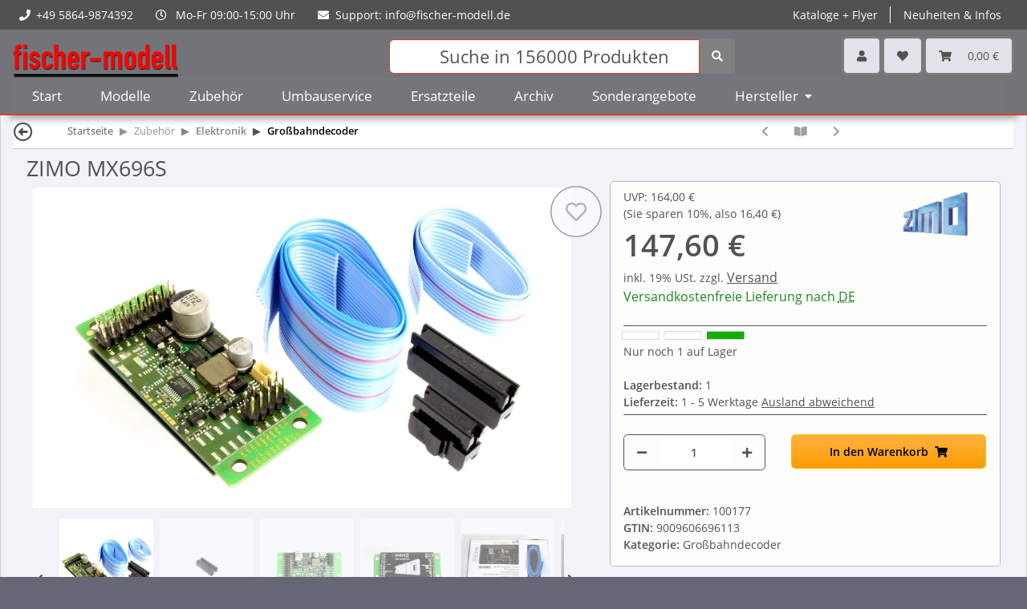

--- FILE ---
content_type: text/html
request_url: https://fischer-modell.de/Hersteller/ZIMO/Grossbahndecoder/ZIMO-MX696S
body_size: 32650
content:
<!DOCTYPE html>
<html lang="de" itemscope itemtype="https://schema.org/ItemPage">
    
    <head>
        
            <meta http-equiv="content-type" content="text/html; charset=utf-8">
            <meta name="description" itemprop="description" content="Großbahn Sound-Decoder MX696S der Firma ZIMO mit 16 V Energiespeicheranschluss 2 doppelreihige Stiftleisten (2 x 10 und 2 x 5) für Bandkabel mit Steckverbinder">
                        <meta name="viewport" content="width=device-width, initial-scale=1.0">
            <meta http-equiv="X-UA-Compatible" content="IE=edge">
                        <meta name="robots" content="index, follow">

            <meta itemprop="url" content="https://fischer-modell.de/Hersteller/ZIMO/Grossbahndecoder/ZIMO-MX696S">
            
                <meta name="theme-color" content="#1C1D2C">
            
            <meta property="og:type" content="website">
            <meta property="og:site_name" content="ZIMO MX696S">
            <meta property="og:title" content="ZIMO MX696S">
            <meta property="og:description" content="Großbahn Sound-Decoder MX696S der Firma ZIMO mit 16 V Energiespeicheranschluss 2 doppelreihige Stiftleisten (2 x 10 und 2 x 5) für Bandkabel mit Steckverbinder">
            <meta property="og:url" content="https://fischer-modell.de/Hersteller/ZIMO/Grossbahndecoder/ZIMO-MX696S">

                            <meta itemprop="image" content="https://fischer-modell.de/media/image/product/179/lg/hersteller-zimo-grossbahndecoder-zimo-mx696s.jpg">
                <meta property="og:image" content="https://fischer-modell.de/media/image/product/179/lg/hersteller-zimo-grossbahndecoder-zimo-mx696s.jpg">
                    

        <title itemprop="name">ZIMO MX696S</title>

                    <link rel="canonical" href="https://fischer-modell.de/Hersteller/ZIMO/Grossbahndecoder/ZIMO-MX696S">
        
        

        
            <link type="image/x-icon" href="https://fischer-modell.de/templates/NOVAChild/themes/base/images/favicon.ico" rel="icon">
        

        
                                                    <style id="criticalCSS">
                
                    .search-wrapper input {font-weight:700 !important; font-size: 24px; height:43px !important; margin-top:1.2px;}

/* grid breakpoints */
/* grid containers */
/* links */
/* cards */
/* tables */
/* breadcrumbs */
/* navs */
/* modals */
/* progress */
/* options */
/* dropdowns */
:root {
  --blue: #007bff;
  --indigo: #6610f2;
  --purple: #6f42c1;
  --pink: #e83e8c;
  --red: #f00;
  --orange: #fd7e14;
  --yellow: #ffc107;
  --green: #28a745;
  --teal: #20c997;
  --cyan: #17a2b8;
  --white: #ffffff;
  --gray: #525252;
  --gray-dark: #343a40;
  --primary: #F8BF00;
  --secondary: #525252;
  --success: #1C871E;
  --info: #525252;
  --warning: #f39932;
  --danger: #b90000;
  --light: #f5f7fa;
  --dark: #525252;
  --gray: #525252;
  --gray-light: #f5f7fa;
  --gray-medium: #e7e7e7;
  --gray-dark: #9b9b9b;
  --gray-darker: #525252;
  --breakpoint-xs: 0;
  --breakpoint-sm: 576px;
  --breakpoint-md: 599px;
  --breakpoint-lg: 992px;
  --breakpoint-xl: 1300px;
  --font-family-sans-serif: "Open Sans", sans-serif;
  --font-family-monospace: SFMono-Regular, Menlo, Monaco, Consolas, "Liberation Mono", "Courier New", monospace;
}

*,
*::before,
*::after {
  box-sizing: border-box;
}

html {
  font-family: sans-serif;
  line-height: 1.15;
  -webkit-text-size-adjust: 100%;
  -webkit-tap-highlight-color: rgba(0, 0, 0, 0);
}

article, aside, figcaption, figure, footer, header, hgroup, main, nav, section {
  display: block;
}

body {
  margin: 0;
  font-family: "Open Sans", sans-serif;
  font-size: 0.875rem;
  font-weight: 400;
  line-height: 1.5;
  color: #525252;
  text-align: left;
  background-color: #f5f7fa;
}

[tabindex="-1"]:focus:not(:focus-visible) {
  outline: 0 !important;
}

hr {
  box-sizing: content-box;
  height: 0;
  overflow: visible;
}

h1, h2, h3, h4, h5, h6 {
  margin-top: 0;
  margin-bottom: 1rem;
}

p {
  margin-top: 0;
  margin-bottom: 1rem;
}

abbr[title],
abbr[data-original-title] {
  text-decoration: underline;
  text-decoration: underline dotted;
  cursor: help;
  border-bottom: 0;
  text-decoration-skip-ink: none;
}

address {
  margin-bottom: 1rem;
  font-style: normal;
  line-height: inherit;
}

ol,
ul,
dl {
  margin-top: 0;
  margin-bottom: 1rem;
}

ol ol,
ul ul,
ol ul,
ul ol {
  margin-bottom: 0;
}

dt {
  font-weight: 700;
}

dd {
  margin-bottom: 0.5rem;
  margin-left: 0;
}

blockquote {
  margin: 0 0 1rem;
}

b,
strong {
  font-weight: 800;
}

small {
  font-size: 80%;
}

sub,
sup {
  position: relative;
  font-size: 75%;
  line-height: 0;
  vertical-align: baseline;
}

sub {
  bottom: -0.25em;
}

sup {
  top: -0.5em;
}

a {
  color: #525252;
  text-decoration: underline;
  background-color: transparent;
}
a:hover {
  color: #F8BF00;
  text-decoration: none;
}

a:not([href]):not([class]) {
  color: inherit;
  text-decoration: none;
}
a:not([href]):not([class]):hover {
  color: inherit;
  text-decoration: none;
}

pre,
code,
kbd,
samp {
  font-family: SFMono-Regular, Menlo, Monaco, Consolas, "Liberation Mono", "Courier New", monospace;
  font-size: 1em;
}

pre {
  margin-top: 0;
  margin-bottom: 1rem;
  overflow: auto;
  -ms-overflow-style: scrollbar;
}

figure {
  margin: 0 0 1rem;
}

img {
  vertical-align: middle;
  border-style: none;
}

svg {
  overflow: hidden;
  vertical-align: middle;
}

table {
  border-collapse: collapse;
}

caption {
  padding-top: 0.75rem;
  padding-bottom: 0.75rem;
  color: #525252;
  text-align: left;
  caption-side: bottom;
}

th {
  text-align: inherit;
  text-align: -webkit-match-parent;
}

label {
  display: inline-block;
  margin-bottom: 0.5rem;
}

button {
  border-radius: 0;
}

button:focus:not(:focus-visible) {
  outline: 0;
}

input,
button,
select,
optgroup,
textarea {
  margin: 0;
  font-family: inherit;
  font-size: inherit;
  line-height: inherit;
}

button,
input {
  overflow: visible;
}

button,
select {
  text-transform: none;
}

[role=button] {
  cursor: pointer;
}

select {
  word-wrap: normal;
}

button,
[type=button],
[type=reset],
[type=submit] {
  -webkit-appearance: button;
}

button:not(:disabled),
[type=button]:not(:disabled),
[type=reset]:not(:disabled),
[type=submit]:not(:disabled) {
  cursor: pointer;
}

button::-moz-focus-inner,
[type=button]::-moz-focus-inner,
[type=reset]::-moz-focus-inner,
[type=submit]::-moz-focus-inner {
  padding: 0;
  border-style: none;
}

input[type=radio],
input[type=checkbox] {
  box-sizing: border-box;
  padding: 0;
}

textarea {
  overflow: auto;
  resize: vertical;
}

fieldset {
  min-width: 0;
  padding: 0;
  margin: 0;
  border: 0;
}

legend {
  display: block;
  width: 100%;
  max-width: 100%;
  padding: 0;
  margin-bottom: 0.5rem;
  font-size: 1.5rem;
  line-height: inherit;
  color: inherit;
  white-space: normal;
}

progress {
  vertical-align: baseline;
}

[type=number]::-webkit-inner-spin-button,
[type=number]::-webkit-outer-spin-button {
  height: auto;
}

[type=search] {
  outline-offset: -2px;
  -webkit-appearance: none;
}

[type=search]::-webkit-search-decoration {
  -webkit-appearance: none;
}

::-webkit-file-upload-button {
  font: inherit;
  -webkit-appearance: button;
}

output {
  display: inline-block;
}

summary {
  display: list-item;
  cursor: pointer;
}

template {
  display: none;
}

[hidden] {
  display: none !important;
}

.img-fluid {
  max-width: 100%;
  height: auto;
}

.img-thumbnail {
  padding: 0.25rem;
  background-color: #f5f7fa;
  border: 1px solid #dee2e6;
  border-radius: 0.35rem;
  box-shadow: 0 1px 2px rgba(0, 0, 0, 0.075);
  max-width: 100%;
  height: auto;
}

.figure {
  display: inline-block;
}

.figure-img {
  margin-bottom: 0.5rem;
  line-height: 1;
}

.figure-caption {
  font-size: 90%;
  color: #525252;
}

code {
  font-size: 87.5%;
  color: #e83e8c;
  word-wrap: break-word;
}
a > code {
  color: inherit;
}

kbd {
  padding: 0.2rem 0.4rem;
  font-size: 87.5%;
  color: #ffffff;
  background-color: #212529;
  border-radius: 0.35rem;
  box-shadow: inset 0 -0.1rem 0 rgba(0, 0, 0, 0.25);
}
kbd kbd {
  padding: 0;
  font-size: 100%;
  font-weight: 700;
  box-shadow: none;
}

pre {
  display: block;
  font-size: 87.5%;
  color: #212529;
}
pre code {
  font-size: inherit;
  color: inherit;
  word-break: normal;
}

.pre-scrollable {
  max-height: 340px;
  overflow-y: scroll;
}

.container,
.container-fluid,
.container-xl,
.container-lg,
.container-md,
.container-sm {
  width: 100%;
  padding-right: 1rem;
  padding-left: 1rem;
  margin-right: auto;
  margin-left: auto;
}

@media (min-width: 576px) {
  .container-sm, .container {
    max-width: 97vw;
  }
}
@media (min-width: 599px) {
  .container-md, .container-sm, .container {
    max-width: 720px;
  }
}
@media (min-width: 992px) {
  .container-lg, .container-md, .container-sm, .container {
    max-width: 960px;
  }
}
@media (min-width: 1300px) {
  .container-xl, .container-lg, .container-md, .container-sm, .container {
    max-width: 1250px;
  }
}
.row {
  display: flex;
  flex-wrap: wrap;
  margin-right: -1rem;
  margin-left: -1rem;
}

.no-gutters {
  margin-right: 0;
  margin-left: 0;
}
.no-gutters > .col,
.no-gutters > [class*=col-] {
  padding-right: 0;
  padding-left: 0;
}

.col-xl,
.col-xl-auto, .col-xl-12, .col-xl-11, .col-xl-10, .col-xl-9, .col-xl-8, .col-xl-7, .col-xl-6, .col-xl-5, .col-xl-4, .col-xl-3, .col-xl-2, .col-xl-1, .col-lg,
.col-lg-auto, .col-lg-12, .col-lg-11, .col-lg-10, .col-lg-9, .col-lg-8, .col-lg-7, .col-lg-6, .col-lg-5, .col-lg-4, .col-lg-3, .col-lg-2, .col-lg-1, .col-md,
.col-md-auto, .col-md-12, .col-md-11, .col-md-10, .col-md-9, .col-md-8, .col-md-7, .col-md-6, .col-md-5, .col-md-4, .col-md-3, .col-md-2, .col-md-1, .col-sm,
.col-sm-auto, .col-sm-12, .col-sm-11, .col-sm-10, .col-sm-9, .col-sm-8, .col-sm-7, .col-sm-6, .col-sm-5, .col-sm-4, .col-sm-3, .col-sm-2, .col-sm-1, .col,
.col-auto, .col-12, .col-11, .col-10, .col-9, .col-8, .col-7, .col-6, .col-5, .col-4, .col-3, .col-2, .col-1 {
  position: relative;
  width: 100%;
  padding-right: 1rem;
  padding-left: 1rem;
}

.col {
  flex-basis: 0;
  flex-grow: 1;
  max-width: 100%;
}

.row-cols-1 > * {
  flex: 0 0 100%;
  max-width: 100%;
}

.row-cols-2 > * {
  flex: 0 0 50%;
  max-width: 50%;
}

.row-cols-3 > * {
  flex: 0 0 33.3333333333%;
  max-width: 33.3333333333%;
}

.row-cols-4 > * {
  flex: 0 0 25%;
  max-width: 25%;
}

.row-cols-5 > * {
  flex: 0 0 20%;
  max-width: 20%;
}

.row-cols-6 > * {
  flex: 0 0 16.6666666667%;
  max-width: 16.6666666667%;
}

.col-auto {
  flex: 0 0 auto;
  width: auto;
  max-width: 100%;
}

.col-1 {
  flex: 0 0 8.33333333%;
  max-width: 8.33333333%;
}

.col-2 {
  flex: 0 0 16.66666667%;
  max-width: 16.66666667%;
}

.col-3 {
  flex: 0 0 25%;
  max-width: 25%;
}

.col-4 {
  flex: 0 0 33.33333333%;
  max-width: 33.33333333%;
}

.col-5 {
  flex: 0 0 41.66666667%;
  max-width: 41.66666667%;
}

.col-6 {
  flex: 0 0 50%;
  max-width: 50%;
}

.col-7 {
  flex: 0 0 58.33333333%;
  max-width: 58.33333333%;
}

.col-8 {
  flex: 0 0 66.66666667%;
  max-width: 66.66666667%;
}

.col-9 {
  flex: 0 0 75%;
  max-width: 75%;
}

.col-10 {
  flex: 0 0 83.33333333%;
  max-width: 83.33333333%;
}

.col-11 {
  flex: 0 0 91.66666667%;
  max-width: 91.66666667%;
}

.col-12 {
  flex: 0 0 100%;
  max-width: 100%;
}

.order-first {
  order: -1;
}

.order-last {
  order: 13;
}

.order-0 {
  order: 0;
}

.order-1 {
  order: 1;
}

.order-2 {
  order: 2;
}

.order-3 {
  order: 3;
}

.order-4 {
  order: 4;
}

.order-5 {
  order: 5;
}

.order-6 {
  order: 6;
}

.order-7 {
  order: 7;
}

.order-8 {
  order: 8;
}

.order-9 {
  order: 9;
}

.order-10 {
  order: 10;
}

.order-11 {
  order: 11;
}

.order-12 {
  order: 12;
}

.offset-1 {
  margin-left: 8.33333333%;
}

.offset-2 {
  margin-left: 16.66666667%;
}

.offset-3 {
  margin-left: 25%;
}

.offset-4 {
  margin-left: 33.33333333%;
}

.offset-5 {
  margin-left: 41.66666667%;
}

.offset-6 {
  margin-left: 50%;
}

.offset-7 {
  margin-left: 58.33333333%;
}

.offset-8 {
  margin-left: 66.66666667%;
}

.offset-9 {
  margin-left: 75%;
}

.offset-10 {
  margin-left: 83.33333333%;
}

.offset-11 {
  margin-left: 91.66666667%;
}

@media (min-width: 576px) {
  .col-sm {
    flex-basis: 0;
    flex-grow: 1;
    max-width: 100%;
  }
  .row-cols-sm-1 > * {
    flex: 0 0 100%;
    max-width: 100%;
  }
  .row-cols-sm-2 > * {
    flex: 0 0 50%;
    max-width: 50%;
  }
  .row-cols-sm-3 > * {
    flex: 0 0 33.3333333333%;
    max-width: 33.3333333333%;
  }
  .row-cols-sm-4 > * {
    flex: 0 0 25%;
    max-width: 25%;
  }
  .row-cols-sm-5 > * {
    flex: 0 0 20%;
    max-width: 20%;
  }
  .row-cols-sm-6 > * {
    flex: 0 0 16.6666666667%;
    max-width: 16.6666666667%;
  }
  .col-sm-auto {
    flex: 0 0 auto;
    width: auto;
    max-width: 100%;
  }
  .col-sm-1 {
    flex: 0 0 8.33333333%;
    max-width: 8.33333333%;
  }
  .col-sm-2 {
    flex: 0 0 16.66666667%;
    max-width: 16.66666667%;
  }
  .col-sm-3 {
    flex: 0 0 25%;
    max-width: 25%;
  }
  .col-sm-4 {
    flex: 0 0 33.33333333%;
    max-width: 33.33333333%;
  }
  .col-sm-5 {
    flex: 0 0 41.66666667%;
    max-width: 41.66666667%;
  }
  .col-sm-6 {
    flex: 0 0 50%;
    max-width: 50%;
  }
  .col-sm-7 {
    flex: 0 0 58.33333333%;
    max-width: 58.33333333%;
  }
  .col-sm-8 {
    flex: 0 0 66.66666667%;
    max-width: 66.66666667%;
  }
  .col-sm-9 {
    flex: 0 0 75%;
    max-width: 75%;
  }
  .col-sm-10 {
    flex: 0 0 83.33333333%;
    max-width: 83.33333333%;
  }
  .col-sm-11 {
    flex: 0 0 91.66666667%;
    max-width: 91.66666667%;
  }
  .col-sm-12 {
    flex: 0 0 100%;
    max-width: 100%;
  }
  .order-sm-first {
    order: -1;
  }
  .order-sm-last {
    order: 13;
  }
  .order-sm-0 {
    order: 0;
  }
  .order-sm-1 {
    order: 1;
  }
  .order-sm-2 {
    order: 2;
  }
  .order-sm-3 {
    order: 3;
  }
  .order-sm-4 {
    order: 4;
  }
  .order-sm-5 {
    order: 5;
  }
  .order-sm-6 {
    order: 6;
  }
  .order-sm-7 {
    order: 7;
  }
  .order-sm-8 {
    order: 8;
  }
  .order-sm-9 {
    order: 9;
  }
  .order-sm-10 {
    order: 10;
  }
  .order-sm-11 {
    order: 11;
  }
  .order-sm-12 {
    order: 12;
  }
  .offset-sm-0 {
    margin-left: 0;
  }
  .offset-sm-1 {
    margin-left: 8.33333333%;
  }
  .offset-sm-2 {
    margin-left: 16.66666667%;
  }
  .offset-sm-3 {
    margin-left: 25%;
  }
  .offset-sm-4 {
    margin-left: 33.33333333%;
  }
  .offset-sm-5 {
    margin-left: 41.66666667%;
  }
  .offset-sm-6 {
    margin-left: 50%;
  }
  .offset-sm-7 {
    margin-left: 58.33333333%;
  }
  .offset-sm-8 {
    margin-left: 66.66666667%;
  }
  .offset-sm-9 {
    margin-left: 75%;
  }
  .offset-sm-10 {
    margin-left: 83.33333333%;
  }
  .offset-sm-11 {
    margin-left: 91.66666667%;
  }
}
@media (min-width: 599px) {
  .col-md {
    flex-basis: 0;
    flex-grow: 1;
    max-width: 100%;
  }
  .row-cols-md-1 > * {
    flex: 0 0 100%;
    max-width: 100%;
  }
  .row-cols-md-2 > * {
    flex: 0 0 50%;
    max-width: 50%;
  }
  .row-cols-md-3 > * {
    flex: 0 0 33.3333333333%;
    max-width: 33.3333333333%;
  }
  .row-cols-md-4 > * {
    flex: 0 0 25%;
    max-width: 25%;
  }
  .row-cols-md-5 > * {
    flex: 0 0 20%;
    max-width: 20%;
  }
  .row-cols-md-6 > * {
    flex: 0 0 16.6666666667%;
    max-width: 16.6666666667%;
  }
  .col-md-auto {
    flex: 0 0 auto;
    width: auto;
    max-width: 100%;
  }
  .col-md-1 {
    flex: 0 0 8.33333333%;
    max-width: 8.33333333%;
  }
  .col-md-2 {
    flex: 0 0 16.66666667%;
    max-width: 16.66666667%;
  }
  .col-md-3 {
    flex: 0 0 25%;
    max-width: 25%;
  }
  .col-md-4 {
    flex: 0 0 33.33333333%;
    max-width: 33.33333333%;
  }
  .col-md-5 {
    flex: 0 0 41.66666667%;
    max-width: 41.66666667%;
  }
  .col-md-6 {
    flex: 0 0 50%;
    max-width: 50%;
  }
  .col-md-7 {
    flex: 0 0 58.33333333%;
    max-width: 58.33333333%;
  }
  .col-md-8 {
    flex: 0 0 66.66666667%;
    max-width: 66.66666667%;
  }
  .col-md-9 {
    flex: 0 0 75%;
    max-width: 75%;
  }
  .col-md-10 {
    flex: 0 0 83.33333333%;
    max-width: 83.33333333%;
  }
  .col-md-11 {
    flex: 0 0 91.66666667%;
    max-width: 91.66666667%;
  }
  .col-md-12 {
    flex: 0 0 100%;
    max-width: 100%;
  }
  .order-md-first {
    order: -1;
  }
  .order-md-last {
    order: 13;
  }
  .order-md-0 {
    order: 0;
  }
  .order-md-1 {
    order: 1;
  }
  .order-md-2 {
    order: 2;
  }
  .order-md-3 {
    order: 3;
  }
  .order-md-4 {
    order: 4;
  }
  .order-md-5 {
    order: 5;
  }
  .order-md-6 {
    order: 6;
  }
  .order-md-7 {
    order: 7;
  }
  .order-md-8 {
    order: 8;
  }
  .order-md-9 {
    order: 9;
  }
  .order-md-10 {
    order: 10;
  }
  .order-md-11 {
    order: 11;
  }
  .order-md-12 {
    order: 12;
  }
  .offset-md-0 {
    margin-left: 0;
  }
  .offset-md-1 {
    margin-left: 8.33333333%;
  }
  .offset-md-2 {
    margin-left: 16.66666667%;
  }
  .offset-md-3 {
    margin-left: 25%;
  }
  .offset-md-4 {
    margin-left: 33.33333333%;
  }
  .offset-md-5 {
    margin-left: 41.66666667%;
  }
  .offset-md-6 {
    margin-left: 50%;
  }
  .offset-md-7 {
    margin-left: 58.33333333%;
  }
  .offset-md-8 {
    margin-left: 66.66666667%;
  }
  .offset-md-9 {
    margin-left: 75%;
  }
  .offset-md-10 {
    margin-left: 83.33333333%;
  }
  .offset-md-11 {
    margin-left: 91.66666667%;
  }
}
@media (min-width: 992px) {
  .col-lg {
    flex-basis: 0;
    flex-grow: 1;
    max-width: 100%;
  }
  .row-cols-lg-1 > * {
    flex: 0 0 100%;
    max-width: 100%;
  }
  .row-cols-lg-2 > * {
    flex: 0 0 50%;
    max-width: 50%;
  }
  .row-cols-lg-3 > * {
    flex: 0 0 33.3333333333%;
    max-width: 33.3333333333%;
  }
  .row-cols-lg-4 > * {
    flex: 0 0 25%;
    max-width: 25%;
  }
  .row-cols-lg-5 > * {
    flex: 0 0 20%;
    max-width: 20%;
  }
  .row-cols-lg-6 > * {
    flex: 0 0 16.6666666667%;
    max-width: 16.6666666667%;
  }
  .col-lg-auto {
    flex: 0 0 auto;
    width: auto;
    max-width: 100%;
  }
  .col-lg-1 {
    flex: 0 0 8.33333333%;
    max-width: 8.33333333%;
  }
  .col-lg-2 {
    flex: 0 0 16.66666667%;
    max-width: 16.66666667%;
  }
  .col-lg-3 {
    flex: 0 0 25%;
    max-width: 25%;
  }
  .col-lg-4 {
    flex: 0 0 33.33333333%;
    max-width: 33.33333333%;
  }
  .col-lg-5 {
    flex: 0 0 41.66666667%;
    max-width: 41.66666667%;
  }
  .col-lg-6 {
    flex: 0 0 50%;
    max-width: 50%;
  }
  .col-lg-7 {
    flex: 0 0 58.33333333%;
    max-width: 58.33333333%;
  }
  .col-lg-8 {
    flex: 0 0 66.66666667%;
    max-width: 66.66666667%;
  }
  .col-lg-9 {
    flex: 0 0 75%;
    max-width: 75%;
  }
  .col-lg-10 {
    flex: 0 0 83.33333333%;
    max-width: 83.33333333%;
  }
  .col-lg-11 {
    flex: 0 0 91.66666667%;
    max-width: 91.66666667%;
  }
  .col-lg-12 {
    flex: 0 0 100%;
    max-width: 100%;
  }
  .order-lg-first {
    order: -1;
  }
  .order-lg-last {
    order: 13;
  }
  .order-lg-0 {
    order: 0;
  }
  .order-lg-1 {
    order: 1;
  }
  .order-lg-2 {
    order: 2;
  }
  .order-lg-3 {
    order: 3;
  }
  .order-lg-4 {
    order: 4;
  }
  .order-lg-5 {
    order: 5;
  }
  .order-lg-6 {
    order: 6;
  }
  .order-lg-7 {
    order: 7;
  }
  .order-lg-8 {
    order: 8;
  }
  .order-lg-9 {
    order: 9;
  }
  .order-lg-10 {
    order: 10;
  }
  .order-lg-11 {
    order: 11;
  }
  .order-lg-12 {
    order: 12;
  }
  .offset-lg-0 {
    margin-left: 0;
  }
  .offset-lg-1 {
    margin-left: 8.33333333%;
  }
  .offset-lg-2 {
    margin-left: 16.66666667%;
  }
  .offset-lg-3 {
    margin-left: 25%;
  }
  .offset-lg-4 {
    margin-left: 33.33333333%;
  }
  .offset-lg-5 {
    margin-left: 41.66666667%;
  }
  .offset-lg-6 {
    margin-left: 50%;
  }
  .offset-lg-7 {
    margin-left: 58.33333333%;
  }
  .offset-lg-8 {
    margin-left: 66.66666667%;
  }
  .offset-lg-9 {
    margin-left: 75%;
  }
  .offset-lg-10 {
    margin-left: 83.33333333%;
  }
  .offset-lg-11 {
    margin-left: 91.66666667%;
  }
}
@media (min-width: 1300px) {
  .col-xl {
    flex-basis: 0;
    flex-grow: 1;
    max-width: 100%;
  }
  .row-cols-xl-1 > * {
    flex: 0 0 100%;
    max-width: 100%;
  }
  .row-cols-xl-2 > * {
    flex: 0 0 50%;
    max-width: 50%;
  }
  .row-cols-xl-3 > * {
    flex: 0 0 33.3333333333%;
    max-width: 33.3333333333%;
  }
  .row-cols-xl-4 > * {
    flex: 0 0 25%;
    max-width: 25%;
  }
  .row-cols-xl-5 > * {
    flex: 0 0 20%;
    max-width: 20%;
  }
  .row-cols-xl-6 > * {
    flex: 0 0 16.6666666667%;
    max-width: 16.6666666667%;
  }
  .col-xl-auto {
    flex: 0 0 auto;
    width: auto;
    max-width: 100%;
  }
  .col-xl-1 {
    flex: 0 0 8.33333333%;
    max-width: 8.33333333%;
  }
  .col-xl-2 {
    flex: 0 0 16.66666667%;
    max-width: 16.66666667%;
  }
  .col-xl-3 {
    flex: 0 0 25%;
    max-width: 25%;
  }
  .col-xl-4 {
    flex: 0 0 33.33333333%;
    max-width: 33.33333333%;
  }
  .col-xl-5 {
    flex: 0 0 41.66666667%;
    max-width: 41.66666667%;
  }
  .col-xl-6 {
    flex: 0 0 50%;
    max-width: 50%;
  }
  .col-xl-7 {
    flex: 0 0 58.33333333%;
    max-width: 58.33333333%;
  }
  .col-xl-8 {
    flex: 0 0 66.66666667%;
    max-width: 66.66666667%;
  }
  .col-xl-9 {
    flex: 0 0 75%;
    max-width: 75%;
  }
  .col-xl-10 {
    flex: 0 0 83.33333333%;
    max-width: 83.33333333%;
  }
  .col-xl-11 {
    flex: 0 0 91.66666667%;
    max-width: 91.66666667%;
  }
  .col-xl-12 {
    flex: 0 0 100%;
    max-width: 100%;
  }
  .order-xl-first {
    order: -1;
  }
  .order-xl-last {
    order: 13;
  }
  .order-xl-0 {
    order: 0;
  }
  .order-xl-1 {
    order: 1;
  }
  .order-xl-2 {
    order: 2;
  }
  .order-xl-3 {
    order: 3;
  }
  .order-xl-4 {
    order: 4;
  }
  .order-xl-5 {
    order: 5;
  }
  .order-xl-6 {
    order: 6;
  }
  .order-xl-7 {
    order: 7;
  }
  .order-xl-8 {
    order: 8;
  }
  .order-xl-9 {
    order: 9;
  }
  .order-xl-10 {
    order: 10;
  }
  .order-xl-11 {
    order: 11;
  }
  .order-xl-12 {
    order: 12;
  }
  .offset-xl-0 {
    margin-left: 0;
  }
  .offset-xl-1 {
    margin-left: 8.33333333%;
  }
  .offset-xl-2 {
    margin-left: 16.66666667%;
  }
  .offset-xl-3 {
    margin-left: 25%;
  }
  .offset-xl-4 {
    margin-left: 33.33333333%;
  }
  .offset-xl-5 {
    margin-left: 41.66666667%;
  }
  .offset-xl-6 {
    margin-left: 50%;
  }
  .offset-xl-7 {
    margin-left: 58.33333333%;
  }
  .offset-xl-8 {
    margin-left: 66.66666667%;
  }
  .offset-xl-9 {
    margin-left: 75%;
  }
  .offset-xl-10 {
    margin-left: 83.33333333%;
  }
  .offset-xl-11 {
    margin-left: 91.66666667%;
  }
}
.nav {
  display: flex;
  flex-wrap: wrap;
  padding-left: 0;
  margin-bottom: 0;
  list-style: none;
}

.nav-link {
  display: block;
  padding: 0.5rem 1rem;
  text-decoration: none;
}
.nav-link:hover, .nav-link:focus {
  text-decoration: none;
}
.nav-link.disabled {
  color: #525252;
  pointer-events: none;
  cursor: default;
}

.nav-tabs {
  border-bottom: 1px solid #dee2e6;
}
.nav-tabs .nav-link {
  margin-bottom: -1px;
  border: 1px solid transparent;
  border-top-left-radius: 0;
  border-top-right-radius: 0;
}
.nav-tabs .nav-link:hover, .nav-tabs .nav-link:focus {
  border-color: transparent;
}
.nav-tabs .nav-link.disabled {
  color: #525252;
  background-color: transparent;
  border-color: transparent;
}
.nav-tabs .nav-link.active,
.nav-tabs .nav-item.show .nav-link {
  color: #525252;
  background-color: transparent;
  border-color: #F8BF00;
}
.nav-tabs .dropdown-menu {
  margin-top: -1px;
  border-top-left-radius: 0;
  border-top-right-radius: 0;
}

.nav-pills .nav-link {
  border-radius: 0.35rem;
}
.nav-pills .nav-link.active,
.nav-pills .show > .nav-link {
  color: #ffffff;
  background-color: #F8BF00;
}

.nav-fill > .nav-link,
.nav-fill .nav-item {
  flex: 1 1 auto;
  text-align: center;
}

.nav-justified > .nav-link,
.nav-justified .nav-item {
  flex-basis: 0;
  flex-grow: 1;
  text-align: center;
}

.tab-content > .tab-pane {
  display: none;
}
.tab-content > .active {
  display: block;
}

.navbar {
  position: relative;
  display: flex;
  flex-wrap: wrap;
  align-items: center;
  justify-content: space-between;
  padding: 1px 1rem;
}
.navbar .container,
.navbar .container-fluid,
.navbar .container-sm,
.navbar .container-md,
.navbar .container-lg,
.navbar .container-xl {
  display: flex;
  flex-wrap: wrap;
  align-items: center;
  justify-content: space-between;
}
.navbar-brand {
  display: inline-block;
  padding-top: 0.40625rem;
  padding-bottom: 0.40625rem;
  margin-right: 1rem;
  font-size: 1rem;
  line-height: inherit;
  white-space: nowrap;
}
.navbar-brand:hover, .navbar-brand:focus {
  text-decoration: none;
}

.navbar-nav {
  display: flex;
  flex-direction: column;
  padding-left: 0;
  margin-bottom: 0;
  list-style: none;
}
.navbar-nav .nav-link {
  padding-right: 0;
  padding-left: 0;
}
.navbar-nav .dropdown-menu {
  position: static;
  float: none;
}

.navbar-text {
  display: inline-block;
  padding-top: 0.5rem;
  padding-bottom: 0.5rem;
}

.navbar-collapse {
  flex-basis: 100%;
  flex-grow: 1;
  align-items: center;
}

.navbar-toggler {
  padding: 0.25rem 0.75rem;
  font-size: 1rem;
  line-height: 1;
  background-color: transparent;
  border: 1px solid transparent;
  border-radius: 0.35rem;
}
.navbar-toggler:hover, .navbar-toggler:focus {
  text-decoration: none;
}

.navbar-toggler-icon {
  display: inline-block;
  width: 1.5em;
  height: 1.5em;
  vertical-align: middle;
  content: "";
  background: 50%/100% 100% no-repeat;
}

.navbar-nav-scroll {
  max-height: 75vh;
  overflow-y: auto;
}

@media (max-width: 575.98px) {
  .navbar-expand-sm > .container,
  .navbar-expand-sm > .container-fluid,
  .navbar-expand-sm > .container-sm,
  .navbar-expand-sm > .container-md,
  .navbar-expand-sm > .container-lg,
  .navbar-expand-sm > .container-xl {
    padding-right: 0;
    padding-left: 0;
  }
}
@media (min-width: 576px) {
  .navbar-expand-sm {
    flex-flow: row nowrap;
    justify-content: flex-start;
  }
  .navbar-expand-sm .navbar-nav {
    flex-direction: row;
  }
  .navbar-expand-sm .navbar-nav .dropdown-menu {
    position: absolute;
  }
  .navbar-expand-sm .navbar-nav .nav-link {
    padding-right: 1.5rem;
    padding-left: 1.5rem;
  }
  .navbar-expand-sm > .container,
  .navbar-expand-sm > .container-fluid,
  .navbar-expand-sm > .container-sm,
  .navbar-expand-sm > .container-md,
  .navbar-expand-sm > .container-lg,
  .navbar-expand-sm > .container-xl {
    flex-wrap: nowrap;
  }
  .navbar-expand-sm .navbar-nav-scroll {
    overflow: visible;
  }
  .navbar-expand-sm .navbar-collapse {
    display: flex !important;
    flex-basis: auto;
  }
  .navbar-expand-sm .navbar-toggler {
    display: none;
  }
}
@media (max-width: 598.98px) {
  .navbar-expand-md > .container,
  .navbar-expand-md > .container-fluid,
  .navbar-expand-md > .container-sm,
  .navbar-expand-md > .container-md,
  .navbar-expand-md > .container-lg,
  .navbar-expand-md > .container-xl {
    padding-right: 0;
    padding-left: 0;
  }
}
@media (min-width: 599px) {
  .navbar-expand-md {
    flex-flow: row nowrap;
    justify-content: flex-start;
  }
  .navbar-expand-md .navbar-nav {
    flex-direction: row;
  }
  .navbar-expand-md .navbar-nav .dropdown-menu {
    position: absolute;
  }
  .navbar-expand-md .navbar-nav .nav-link {
    padding-right: 1.5rem;
    padding-left: 1.5rem;
  }
  .navbar-expand-md > .container,
  .navbar-expand-md > .container-fluid,
  .navbar-expand-md > .container-sm,
  .navbar-expand-md > .container-md,
  .navbar-expand-md > .container-lg,
  .navbar-expand-md > .container-xl {
    flex-wrap: nowrap;
  }
  .navbar-expand-md .navbar-nav-scroll {
    overflow: visible;
  }
  .navbar-expand-md .navbar-collapse {
    display: flex !important;
    flex-basis: auto;
  }
  .navbar-expand-md .navbar-toggler {
    display: none;
  }
}
@media (max-width: 991.98px) {
  .navbar-expand-lg > .container,
  .navbar-expand-lg > .container-fluid,
  .navbar-expand-lg > .container-sm,
  .navbar-expand-lg > .container-md,
  .navbar-expand-lg > .container-lg,
  .navbar-expand-lg > .container-xl {
    padding-right: 0;
    padding-left: 0;
  }
}
@media (min-width: 992px) {
  .navbar-expand-lg {
    flex-flow: row nowrap;
    justify-content: flex-start;
  }
  .navbar-expand-lg .navbar-nav {
    flex-direction: row;
  }
  .navbar-expand-lg .navbar-nav .dropdown-menu {
    position: absolute;
  }
  .navbar-expand-lg .navbar-nav .nav-link {
    padding-right: 1.5rem;
    padding-left: 1.5rem;
  }
  .navbar-expand-lg > .container,
  .navbar-expand-lg > .container-fluid,
  .navbar-expand-lg > .container-sm,
  .navbar-expand-lg > .container-md,
  .navbar-expand-lg > .container-lg,
  .navbar-expand-lg > .container-xl {
    flex-wrap: nowrap;
  }
  .navbar-expand-lg .navbar-nav-scroll {
    overflow: visible;
  }
  .navbar-expand-lg .navbar-collapse {
    display: flex !important;
    flex-basis: auto;
  }
  .navbar-expand-lg .navbar-toggler {
    display: none;
  }
}
@media (max-width: 1299.98px) {
  .navbar-expand-xl > .container,
  .navbar-expand-xl > .container-fluid,
  .navbar-expand-xl > .container-sm,
  .navbar-expand-xl > .container-md,
  .navbar-expand-xl > .container-lg,
  .navbar-expand-xl > .container-xl {
    padding-right: 0;
    padding-left: 0;
  }
}
@media (min-width: 1300px) {
  .navbar-expand-xl {
    flex-flow: row nowrap;
    justify-content: flex-start;
  }
  .navbar-expand-xl .navbar-nav {
    flex-direction: row;
  }
  .navbar-expand-xl .navbar-nav .dropdown-menu {
    position: absolute;
  }
  .navbar-expand-xl .navbar-nav .nav-link {
    padding-right: 1.5rem;
    padding-left: 1.5rem;
  }
  .navbar-expand-xl > .container,
  .navbar-expand-xl > .container-fluid,
  .navbar-expand-xl > .container-sm,
  .navbar-expand-xl > .container-md,
  .navbar-expand-xl > .container-lg,
  .navbar-expand-xl > .container-xl {
    flex-wrap: nowrap;
  }
  .navbar-expand-xl .navbar-nav-scroll {
    overflow: visible;
  }
  .navbar-expand-xl .navbar-collapse {
    display: flex !important;
    flex-basis: auto;
  }
  .navbar-expand-xl .navbar-toggler {
    display: none;
  }
}
.navbar-expand {
  flex-flow: row nowrap;
  justify-content: flex-start;
}
.navbar-expand > .container,
.navbar-expand > .container-fluid,
.navbar-expand > .container-sm,
.navbar-expand > .container-md,
.navbar-expand > .container-lg,
.navbar-expand > .container-xl {
  padding-right: 0;
  padding-left: 0;
}
.navbar-expand .navbar-nav {
  flex-direction: row;
}
.navbar-expand .navbar-nav .dropdown-menu {
  position: absolute;
}
.navbar-expand .navbar-nav .nav-link {
  padding-right: 1.5rem;
  padding-left: 1.5rem;
}
.navbar-expand > .container,
.navbar-expand > .container-fluid,
.navbar-expand > .container-sm,
.navbar-expand > .container-md,
.navbar-expand > .container-lg,
.navbar-expand > .container-xl {
  flex-wrap: nowrap;
}
.navbar-expand .navbar-nav-scroll {
  overflow: visible;
}
.navbar-expand .navbar-collapse {
  display: flex !important;
  flex-basis: auto;
}
.navbar-expand .navbar-toggler {
  display: none;
}

.navbar-light .navbar-brand {
  color: rgba(0, 0, 0, 0.9);
}
.navbar-light .navbar-brand:hover, .navbar-light .navbar-brand:focus {
  color: rgba(0, 0, 0, 0.9);
}
.navbar-light .navbar-nav .nav-link {
  color: #525252;
}
.navbar-light .navbar-nav .nav-link:hover, .navbar-light .navbar-nav .nav-link:focus {
  color: #F8BF00;
}
.navbar-light .navbar-nav .nav-link.disabled {
  color: rgba(0, 0, 0, 0.3);
}
.navbar-light .navbar-nav .show > .nav-link,
.navbar-light .navbar-nav .active > .nav-link,
.navbar-light .navbar-nav .nav-link.show,
.navbar-light .navbar-nav .nav-link.active {
  color: rgba(0, 0, 0, 0.9);
}
.navbar-light .navbar-toggler {
  color: #525252;
  border-color: rgba(0, 0, 0, 0.1);
}
.navbar-light .navbar-toggler-icon {
  background-image: url("data:image/svg+xml,%3csvg xmlns='http://www.w3.org/2000/svg' width='30' height='30' viewBox='0 0 30 30'%3e%3cpath stroke='%23525252' stroke-linecap='round' stroke-miterlimit='10' stroke-width='2' d='M4 7h22M4 15h22M4 23h22'/%3e%3c/svg%3e");
}
.navbar-light .navbar-text {
  color: #525252;
}
.navbar-light .navbar-text a {
  color: rgba(0, 0, 0, 0.9);
}
.navbar-light .navbar-text a:hover, .navbar-light .navbar-text a:focus {
  color: rgba(0, 0, 0, 0.9);
}

.navbar-dark .navbar-brand {
  color: #ffffff;
}
.navbar-dark .navbar-brand:hover, .navbar-dark .navbar-brand:focus {
  color: #ffffff;
}
.navbar-dark .navbar-nav .nav-link {
  color: rgba(255, 255, 255, 0.5);
}
.navbar-dark .navbar-nav .nav-link:hover, .navbar-dark .navbar-nav .nav-link:focus {
  color: rgba(255, 255, 255, 0.75);
}
.navbar-dark .navbar-nav .nav-link.disabled {
  color: rgba(255, 255, 255, 0.25);
}
.navbar-dark .navbar-nav .show > .nav-link,
.navbar-dark .navbar-nav .active > .nav-link,
.navbar-dark .navbar-nav .nav-link.show,
.navbar-dark .navbar-nav .nav-link.active {
  color: #ffffff;
}
.navbar-dark .navbar-toggler {
  color: rgba(255, 255, 255, 0.5);
  border-color: rgba(255, 255, 255, 0.1);
}
.navbar-dark .navbar-toggler-icon {
  background-image: url("data:image/svg+xml,%3csvg xmlns='http://www.w3.org/2000/svg' width='30' height='30' viewBox='0 0 30 30'%3e%3cpath stroke='rgba%28255, 255, 255, 0.5%29' stroke-linecap='round' stroke-miterlimit='10' stroke-width='2' d='M4 7h22M4 15h22M4 23h22'/%3e%3c/svg%3e");
}
.navbar-dark .navbar-text {
  color: rgba(255, 255, 255, 0.5);
}
.navbar-dark .navbar-text a {
  color: #ffffff;
}
.navbar-dark .navbar-text a:hover, .navbar-dark .navbar-text a:focus {
  color: #ffffff;
}

@font-face {
  font-family: "Open Sans";
  src: local("Open Sans"), url("../../../fonts/opensans/OpenSans-Regular.ttf") format("ttf");
}
html, body, h1, h2, h3, h4, h5, h6, table, td, tr, div {
  font-family: "Open Sans", "sans-serif" !important;
}

.text-accent, .productbox-price, .tab-navigation .nav-link {
  font-family: "Open Sans", "sans-serif" !important;
}

.fa, .fas, .far, .fal {
  display: inline-block;
}

h1, h2, h3, h4, h5, h6,
.h1, .h2, .h3, .productlist-filter-headline, .h4, .h5, .h6 {
  margin-bottom: 1rem;
  font-family: "Open Sans", sans-serif;
  font-weight: 400;
  line-height: 1.2;
  color: #525252;
}

h1, .h1 {
  font-size: 1.875rem;
}

h2, .h2 {
  font-size: 1.5rem;
}

h3, .h3, .productlist-filter-headline {
  font-size: 1rem;
}

h4, .h4 {
  font-size: 0.875rem;
}

h5, .h5 {
  font-size: 0.875rem;
}

h6, .h6 {
  font-size: 0.875rem;
}

.label-slide .form-group:not(.exclude-from-label-slide):not(.checkbox) label {
  display: none;
}

.modal {
  display: none;
}

.carousel-thumbnails .slick-arrow {
  /* to hide during load*/
  opacity: 0;
}

.consent-modal:not(.active) {
  display: none;
}

.consent-banner-icon {
  width: 1em;
  height: 1em;
}

.mini > #consent-banner {
  display: none;
}

html {
  overflow-y: scroll;
}

.dropdown-menu {
  display: none;
}

.dropdown-toggle::after {
  content: "";
  margin-left: 0.5rem;
  display: inline-block;
}

.input-group {
  position: relative;
  display: flex;
  flex-wrap: wrap;
  align-items: stretch;
  width: 100%;
}
.input-group > .form-control {
  flex: 1 1 auto;
  width: 1%;
}

#header-top-bar, header {
  background: #ffffff;
}

#main-wrapper {
  background: #e2e2ea !important;
}

.container-fluid-xl {
  max-width: 92.5rem !important;
}

.nav-dividers .nav-item {
  position: relative;
}
.nav-dividers .nav-item:not(:last-child)::after {
  content: "";
  position: absolute;
  right: 0;
  top: 0.5rem;
  height: calc(100% - 1rem);
  border-right: 0.0625rem solid currentColor;
}

.nav-link {
  text-decoration: none;
}

.nav-scrollbar {
  overflow: hidden;
  display: flex;
  align-items: center;
}
.nav-scrollbar .nav, .nav-scrollbar .navbar-nav {
  flex-wrap: nowrap;
}
.nav-scrollbar .nav-item {
  white-space: nowrap;
}

.nav-scrollbar-inner {
  overflow-x: auto;
  padding-bottom: 1.5rem; /*margin-bottom: -(map-get($spacers, 4));*/
  align-self: flex-start;
}

#shop-nav {
  align-items: center;
  flex-shrink: 0;
  margin-left: auto;
}
@media (max-width: 598.98px) {
  #shop-nav .nav-link {
    padding-left: 0.75rem;
    padding-right: 0.75rem;
  }
}

.breadcrumb {
  display: flex;
  flex-wrap: wrap;
  padding: 0.5rem 0;
  margin-bottom: 0;
  list-style: none;
  background-color: transparent;
  border-radius: 0;
}

.breadcrumb-item + .breadcrumb-item {
  padding-left: 0.5rem;
}
.breadcrumb-item + .breadcrumb-item::before {
  display: inline-block;
  padding-right: 0.5rem;
  color: #525252;
  content: "/";
}
.breadcrumb-item.active {
  color: #525252;
  font-weight: 700;
}
.breadcrumb-item.first::before {
  display: none;
}

.breadcrumb-wrapper {
  margin-bottom: 2rem;
}
@media (min-width: 992px) {
  .breadcrumb-wrapper {
    border-style: solid;
    border-color: #e7e7e7;
    border-width: 1px 0;
  }
}

.breadcrumb {
  font-size: 0.8125rem;
}
.breadcrumb a {
  text-decoration: none;
}

.breadcrumb-back {
  padding-right: 1rem;
  margin-right: 1rem;
  border-right: 1px solid #e7e7e7;
}

#header-top-bar {
  position: relative;
  background-color: #515150 !important;
  z-index: 1021;
  flex-direction: row-reverse;
}

#header-top-bar, header {
  background-color: #525252;
  color: #ffffff;
}
#header-top-bar a, header a {
  text-decoration: none;
  color: #525252;
}
#header-top-bar a:hover:not(.dropdown-item):not(.btn), header a:hover:not(.dropdown-item):not(.btn) {
  color: #ffffff;
}

header {
  box-shadow: 0 1rem 0.5625rem -0.75rem #9d9d9d !important;
  position: relative;
  z-index: 1020;
}
header .form-control, header .form-control:focus {
  background-color: #ffffff;
  color: #525252;
}
header .navbar {
  padding: 0;
  position: static;
}
@media (min-width: 992px) {
  header {
    padding-bottom: 0;
  }
  header .navbar-brand {
    margin-right: 3rem;
  }
}
header .navbar-brand {
  padding-top: 0px;
  padding-bottom: 0px;
  margin-right: 0px;
}
header .navbar-brand img {
  height: 49px;
}
header .navbar-toggler {
  color: #ffffff !important;
}
header .nav-right .dropdown-menu {
  margin-top: -0.03125rem;
  box-shadow: inset 0 1rem 0.5625rem -0.75rem rgba(0, 0, 0, 0.06);
}
@media (min-width: 992px) {
  header .navbar-brand {
    padding-top: 0px;
    padding-bottom: 0px;
  }
  header .navbar-brand img {
    height: 49px;
  }
  header .navbar-nav > .nav-item > .nav-link {
    position: relative;
    padding: 1.5rem;
  }
  header .navbar-nav > .nav-item > .nav-link::before {
    content: "";
    position: absolute;
    bottom: 0;
    left: 50%;
    transform: translateX(-50%);
    border-width: 0 0 6px;
    border-color: #F8BF00;
    border-style: solid;
    transition: width 0.4s;
    width: 0;
  }
  header .navbar-nav > .nav-item.active > .nav-link::before, header .navbar-nav > .nav-item:hover > .nav-link::before, header .navbar-nav > .nav-item.hover > .nav-link::before {
    width: 100%;
  }
  header .navbar-nav > .nav-item .nav {
    flex-wrap: wrap;
  }
  header .navbar-nav .nav .nav-link {
    padding: 0;
  }
  header .navbar-nav .nav .nav-link::after {
    display: none;
  }
  header .navbar-nav .dropdown .nav-item {
    width: 100%;
  }
  header .nav-mobile-body {
    align-self: flex-start;
    width: 100%;
  }
  header .nav-scrollbar-inner {
    width: 100%;
  }
  header .nav-right .nav-link {
    padding-top: 1.5rem;
    padding-bottom: 1.5rem;
  }
}

.btn {
  display: inline-block;
  font-weight: 700;
  color: #525252;
  text-align: center;
  vertical-align: middle;
  user-select: none;
  background-color: transparent;
  border: 1px solid transparent;
  padding: 0.625rem 0.9375rem;
  font-size: 0.875rem;
  line-height: 1.5;
  border-radius: 0.35rem;
}
.btn.disabled, .btn:disabled {
  opacity: 0.65;
  box-shadow: none;
}
.btn:not(:disabled):not(.disabled):active, .btn:not(:disabled):not(.disabled).active {
  box-shadow: none;
}
.form-control {
  display: block;
  width: 100%;
  height: calc(1.5em + 1.25rem + 2px);
  padding: 0.625rem 0.9375rem;
  font-size: 0.875rem;
  font-weight: 400;
  line-height: 1.5;
  color: #525252;
  background-color: #ffffff;
  background-clip: padding-box;
  border: 1px solid #525252;
  border-radius: 0.35rem;
  box-shadow: inset 0 1px 1px rgba(0, 0, 0, 0.075);
  transition: border-color 0.15s ease-in-out, box-shadow 0.15s ease-in-out;
}
@media (prefers-reduced-motion: reduce) {
  .form-control {
    transition: none;
  }
}

.breadcrumb {
  display: flex;
  flex-wrap: wrap;
  padding: 0.5rem 0;
  margin-bottom: 1rem;
  list-style: none;
  background-color: transparent;
  border-radius: 0;
}

.square {
  display: flex;
  position: relative;
}
.square::before {
  content: "";
  display: inline-block;
  padding-bottom: 100%;
}

.flex-row-reverse {
  flex-direction: row-reverse !important;
}

.flex-column {
  flex-direction: column !important;
}

.justify-content-start {
  justify-content: flex-start !important;
}

.collapse:not(.show) {
  display: none;
}

.d-none {
  display: none !important;
}

.d-block {
  display: block !important;
}

.d-flex {
  display: flex !important;
}

.d-inline-block {
  display: inline-block !important;
}

@media (min-width: 768px) {
  .d-lg-none {
    display: none !important;
  }
}
@media (min-width: 888px) {
  .d-lg-block:not(.dropdown-toggle) {
    display: block !important;
  }
  .d-lg-flex {
    display: flex !important;
  }
}
@media (min-width: 600px) {
  .d-md-none {
    display: none !important;
  }
  .d-md-block {
    display: block !important;
  }
  .d-md-flex {
    display: flex !important;
  }
  .d-md-inline-block {
    display: inline-block !important;
  }
}
.form-group {
  margin-bottom: 1rem;
}

.btn-secondary {
  background-color: #525252;
  color: #f5f7fa;
}

.btn-outline-secondary {
  color: #525252;
  border-color: #525252;
}

.btn-group {
  display: inline-flex;
}

.productlist-filter-headline {
  border-bottom: 1px solid #e7e7e7;
  padding-bottom: 0.5rem;
  margin-bottom: 1rem;
}

hr {
  margin-top: 1rem;
  margin-bottom: 1rem;
  border: 0;
  border-top: 1px solid rgba(0, 0, 0, 0.1);
}

.badge-circle-1 {
  background-color: #ffffff;
}

#content {
  padding-bottom: 3rem;
}

#content-wrapper {
  margin-top: 0;
}
#content-wrapper.has-fluid {
  padding-top: 1rem;
}
#content-wrapper:not(.has-fluid) {
  padding-top: 2rem;
}
@media (min-width: 992px) {
  #content-wrapper:not(.has-fluid) {
    padding-top: 4rem;
  }
}

#search {
  margin-right: 1rem;
  display: none;
}
@media (min-width: 800px) {
  #search {
    display: block;
  }
}

#footer {
  margin-top: auto;
  padding: 1rem 0 0 !important;
  border-top: 2px solid #fb350e;
  box-shadow: 0 1rem 0.5625rem 1.25rem #9d9d9d;
  background-color: #707070;
  color: #ffffff;
}

.toggler-logo-wrapper {
  float: left;
}
@media (min-width: 992px) {
  .toggler-logo-wrapper .logo-wrapper {
    padding-left: 1.5rem;
  }
}
@media (max-width: 991.98px) {
  .toggler-logo-wrapper {
    position: absolute;
  }
  .toggler-logo-wrapper .logo-wrapper {
    float: left;
  }
  .toggler-logo-wrapper .burger-menu-wrapper {
    float: left;
    padding-top: 1rem;
  }
}

.navbar .container {
  display: block;
}

.lazyloading {
  color: transparent;
  opacity: 1;
  transition: opacity 300ms;
  width: auto;
  height: auto;
  max-width: 40px;
  max-height: 40px;
}

header {
  border-bottom: 2px solid #fb350e;
}

#header-top-bar a {
  color: #ffffff;
}

header .dropdown-menu {
  background-color: #ffffff;
  color: #525252;
}

aside .nav-panel > .nav > .active > .nav-link {
  border-bottom: 0.375rem solid #fb350e !important;
  cursor: pointer;
}

aside .box .nav-link {
  padding-left: 0.5rem !important;
  padding-right: 0.5rem !important;
  border-bottom: 1px solid #e2e2ea !important;
}

.nav .flex-column {
  font-size: 0.875rem !important;
  line-height: 0.9rem !important;
}

aside .nav-panel .active {
  background-color: #e2e2ea !important;
}

.box-categories .dropdown .collapse, .box-linkgroup .dropdown .collapse {
  background: #ffffff !important;
}

.displayoptions .dropdown-toggle, .displayoptions [data-toggle=collapse]:not(.navbar-toggler) {
  font-size: 0.9rem !important;
  line-height: 1.3rem !important;
}

header .navbar-nav .nav-item, header .navbar-nav .nav-link .dropdown .dropdown-full {
  margin-bottom: -1rem !important;
}

.toggler-logo-wrapper .logo-wrapper {
  padding-left: 0rem !important;
}

header .nav-scrollbar-inner {
  width: 100%;
  padding-left: 0;
}

.navbar-nav.nav-scrollbar-inner a {
  color: #ffffff;
  font-size: 1.05rem !important;
  font-weight: 500 !important;
  line-height: 1.5rem !important;
  text-shadow: none !important;
  font-style: normal;
}

header .navbar-nav > .nav-item > .nav-link {
  position: relative;
  text-align: center !important;
  padding: 0.7rem 1.5rem 0.6rem !important;
}

header .navbar-nav > .nav-item > .nav-link::before {
  border-color: #fb350e !important;
}

.ara-topinfo {
  margin-left: -2rem !important;
  margin-top: 0.5rem !important;
  margin-right: auto;
  text-decoration: none;
  color: #ffffff;
  margin-bottom: 0px !important;
  display: inline-block !important;
}

.ara-topinfo i {
  margin-right: 0.2rem !important;
}

header .btn-secondary {
  background-color: #fb350e;
  border-color: #525252;
}

header .btn-secondary:hover {
  background-color: #f00;
  border-color: #525252;
  color: #ffffff;
}

.full-width-mega .navbar-expand-lg .nav-multiple-row .navbar-nav {
  background: #525252;
}

.topbar-main {
  color: #ffffff;
}

header .nav-mobile-body {
  background-color: #525252;
}

header .nav-mobile-header > .row {
  height: 3.125rem !important;
  background: #525252;
  border-bottom: 1px solid #ffffff;
}

header .nav-mobile-header > .row a {
  color: #ffffff;
}

header .nav-mobile-header {
  padding-left: 1rem !important;
  padding-right: 1rem !important;
  background-color: #525252;
}

header .nav-mobile-header .nav-mobile-header-hr {
  margin-top: 0rem !important;
  margin-bottom: 0 !important;
  padding-top: 0.5rem !important;
  border-color: #525252;
}

header .nav-mobile-body .navbar-nav > .nav-item {
  margin-bottom: 0rem !important;
}

header .nav-mobile-body .dropdown-menu {
  background-color: #525252;
}

header .nav-mobile-body .navbar-nav > .nav-item.dropdown-full .dropdown-menu a {
  color: #ffffff;
}

header .nav-mobile-body .navbar-nav > .nav-item.dropdown-full .dropdown-menu {
  border-top: 0px solid !important;
}

.nav-item .d-lg-none .nav-mobile-heading {
  display: block;
  padding-right: 1rem !important;
  overflow: hidden;
  text-overflow: ellipsis;
  white-space: nowrap;
  font-size: 1.1rem !important;
  font-weight: 400;
  border-bottom: 2px solid #fb350e !important;
  border-right: 2px solid #fb350e !important;
  border-bottom-right-radius: 15px;
  padding: 0.2rem !important;
  margin-top: -1rem !important;
}

header .lg-min-w-lg {
  min-width: 35rem;
}

.sticky-top {
  position: sticky;
  top: 0;
  z-index: 1020;
}

.dropdown-toggle {
  font-size: 0.9rem !important;
  line-height: 0.9rem !important;
}

.nav .item {
  font-size: 0.8rem !important;
  line-height: 0.9rem !important;
}

.nav-panel .nav .nav {
  padding-left: 1rem !important;
}

.full-width-mega .main-search-wrapper .twitter-typeahead {
  width: 84% !important;
}

.full-width-mega .main-search-wrapper .twitter-typeahead + .input-group-append {
  width: 16% !important;
}

.input-group-append {
  margin-left: 0px !important;
}

header .form-control {
  border-bottom-right-radius: 0px !important;
  border-top-right-radius: 0px !important;
}

header .nav-right .nav-link {
  background-color: #e2e2ea;
  padding-top: 0.7rem !important;
  padding-bottom: 0.7rem !important;
  border: medium solid #525252;
  border-radius: 7px !important;
}

.full-width-mega .nav-icons-wrapper {
  padding-left: 0rem !important;
}

.main-search-wrapper {
  max-width: 300px !important; 
}

.full-width-mega .main-search-wrapper {
  padding: 0 !important;
}

header .navbar-brand {
  display: inline-block;
  padding-top: 0px;
  padding-bottom: 0px;
  margin-right: 0px;
  margin-top: 0.5rem;
  font-size: 1rem;
  line-height: inherit;
  white-space: nowrap;
}

.navbar-brand {
  margin-top: 0.5rem;
}

header .navbar-collapse {
  height: 2.8125rem !important;
}

.nav-scrollbar-inner {
  overflow-x: auto;
  padding-bottom: 0rem !important;
}

header .navbar-nav > .nav-item > .nav-link {
  position: relative;
  padding-bottom: 0.6rem;
  padding-right: 1.5rem !important;
  text-align: center;
  padding-left: 1.5rem;
  padding-top: 0.7rem;
  -webkit-transform: translateZ(0px);
}

@media (max-width: 991.98px) {
  .toggler-logo-wrapper {
    position: initial;
  }
}

header .navbar-nav > .nav-item > .nav-link:before {
  border-color: #fb350e !important;
}

.ara-topinfo li {
  text-decoration: none;
  display: inline-block;
  margin-right: 1.5rem;
}

.ara-topinfo {
  margin-left: -2rem;
  margin-top: 0.5rem;
  margin-right: auto;
  text-decoration: none;
  color: #ffffff;
  margin-bottom: 0px;
  display: inline-block;
}

.ara-topinfo i {
  margin-right: 0.2rem;
}

#footer .col-lg-3 {
  flex: 0 0 33.3333%;
  max-width: 33.3333%;
}

@media (max-width: 575.98px) {
  .content-cats-small {
    display: none;
  }
  .sidepanel-left {
    display: none;
  }
  #content-wrapper {
    background-color: #fff;
    max-width: 550px;
    min-width: 0px;
  }
  .full-width-mega .nav-logo-wrapper {
    padding-right: 0;
    width: 100%;
  }
  .full-width-mega.sticky-top .main-search-wrapper {
    padding-right: 1rem;
    padding-left: 1rem;
    flex: 0 0 5rem;
    width: auto;
    max-width: 100%;
  }
}
/* Kann maximal 575px darstellen. */
@media only screen and (max-width: 575px) {
  .full-width-mega .nav-logo-wrapper {
    padding-right: 0;
    width: 50%;
  }
  header .navbar-brand img {
    height: 1.7rem;
    padding-bottom: 0.2rem;
    margin-top: 0rem;
    padding-left: 1rem;
  }
  .toggler-logo-wrapper .burger-menu-wrapper {
    float: left;
    padding-top: 0.8rem;
  }
}
/* Kann maximal 450px darstellen. */
@media only screen and (max-width: 450px) {
  #product-offer .square-image {
    height: 15rem;
  }
  #image_wrapper #gallery {
    margin-bottom: 0rem;
  }
  #image_wrapper {
    margin-bottom: 1rem;
  }
  .toggler-logo-wrapper .burger-menu-wrapper {
    float: left;
    padding-top: 0.8rem;
  }
  header .navbar-brand img {
    height: 2.5rem;
    padding-bottom: 1rem;
    margin-top: 0rem;
    padding-left: 1rem;
  }
}
/* Kann maximal 380px darstellen. */
@media only screen and (max-width: 380px) {
  .toggler-logo-wrapper .burger-menu-wrapper {
    float: left;
    padding-top: 1rem;
  }
  .full-width-mega .nav-logo-wrapper {
    padding-right: 0;
    width: 40%;
  }
}
/* Kann maximal 320px darstellen. */
@media only screen and (max-width: 320px) {
  .toggler-logo-wrapper .burger-menu-wrapper {
    float: left;
    padding-top: 1rem;
  }
  .full-width-mega .nav-logo-wrapper {
    padding-right: 0;
    background: url(/templates/NOVAChild/themes/base/images/favicon.ico) no-repeat right;
    height: 2.5rem;
    background-size: 2.5rem;
  }
  .full-width-mega .nav-logo-wrapper {
    padding-right: 0;
    width: 33%;
  }
}
@media (min-width: 576px) and (max-width: 598.98px) {
  .content-cats-small {
    display: none;
  }
  .sidepanel-left {
    display: none;
  }
  #content-wrapper {
    background-color: #fff;
    max-width: 550px;
    min-width: 200px;
  }
  .full-width-mega .nav-logo-wrapper {
    padding-right: 0;
    width: 50%;
  }
  .toggler-logo-wrapper .burger-menu-wrapper {
    float: left;
    padding-top: 1.5rem;
  }
  header .navbar-brand img {
    margin-left: 0.7rem;
  }
}
@media (min-width: 599px) and (max-width: 991.98px) {
  .sidepanel-left {
    display: none;
  }
  .container {
    max-width: 980px;
  }
  #content-wrapper {
    background-color: #fff;
    max-width: 888px;
    min-width: 600px;
  }
  .square-image .inner picture {
    width: 99%;
    height: 99%;
  }
  .product-attributes .table {
    max-width: 100%;
  }
  .startseiteliste .col-xl-3 {
    flex: 0 0 50%;
    max-width: 50%;
  }
  .snippets-wishlist .product-list .col-xl-3 {
    flex: 0 0 33%;
    max-width: 33%;
  }
  .toggler-logo-wrapper .burger-menu-wrapper {
    float: left;
    padding-top: 1.6rem;
  }
  header .navbar-brand img {
    margin-left: 1rem;
  }
}
@media (min-width: 992px) and (max-width: 1299.98px) {
  .container {
    max-width: 1290px;
    min-width: 600px;
  }
  #content-wrapper {
    background-color: #fff;
    max-width: 1290px;
    min-width: 600px;
  }
  .col-xl-3 {
    flex: 0 0 20%;
    max-width: 20%;
  }
  .col-xl-9 {
    flex: 0 0 80%;
    max-width: 80%;
  }
  .content-cats-small .col-lg-2 {
    max-width: 22%;
    margin-bottom: 2.5rem;
  }
  .basket .col-lg-9 {
    flex: 0 0 65%;
    max-width: 65%;
  }
  .basket .col-lg-3 {
    flex: 0 0 35%;
    max-width: 35%;
  }
  .cart-items-body .col-xl-1 {
    flex: 0 0 35%;
    max-width: 35%;
  }
  .cart-items-body .col-3 {
    flex: 0 0 30%;
    max-width: 30%;
  }
  .cart-items-body .cart-items-quantity {
    margin-bottom: 0;
    margin-left: 0rem;
    max-width: 30%;
  }
  div.row.cart-items-body.type-1 div.col.ml-auto-util.col-xl-5.col-9 {
    flex: 0 0 65%;
    max-width: 65%;
  }
  .startseiteliste .col-xl-3 {
    flex: 0 0 33%;
    max-width: 33%;
  }
}
@media (min-width: 1300px) {
  .container {
    max-width: 1460px !important;
  }
}

/*# sourceMappingURL=my-nova_crit.css.map */

                
    .main-search-wrapper {
        max-width: 100%;
    }
    .nav-logo-wrapper {
        margin-right: auto;
    }
    @media (min-width: 992px) {
            header .navbar-brand img {
            height: 49px;
        }
                .main-search-wrapper {
            margin-right: auto;
        }
        }
    
            </style>
                                        <link rel="preload" href="https://fischer-modell.de/asset/my-nova.css,plugin_css?v=5.3.02025t" as="style" onload="this.onload=null;this.rel='stylesheet'">
                <noscript>
                    <link href="https://fischer-modell.de/asset/my-nova.css,plugin_css?v=5.3.0" rel="stylesheet">
                </noscript>
            
                                    <script>
                /*! loadCSS rel=preload polyfill. [c]2017 Filament Group, Inc. MIT License */
                (function (w) {
                    "use strict";
                    if (!w.loadCSS) {
                        w.loadCSS = function (){};
                    }
                    var rp = loadCSS.relpreload = {};
                    rp.support                  = (function () {
                        var ret;
                        try {
                            ret = w.document.createElement("link").relList.supports("preload");
                        } catch (e) {
                            ret = false;
                        }
                        return function () {
                            return ret;
                        };
                    })();
                    rp.bindMediaToggle          = function (link) {
                        var finalMedia = link.media || "all";

                        function enableStylesheet() {
                            if (link.addEventListener) {
                                link.removeEventListener("load", enableStylesheet);
                            } else if (link.attachEvent) {
                                link.detachEvent("onload", enableStylesheet);
                            }
                            link.setAttribute("onload", null);
                            link.media = finalMedia;
                        }

                        if (link.addEventListener) {
                            link.addEventListener("load", enableStylesheet);
                        } else if (link.attachEvent) {
                            link.attachEvent("onload", enableStylesheet);
                        }
                        setTimeout(function () {
                            link.rel   = "stylesheet";
                            link.media = "only x";
                        });
                        setTimeout(enableStylesheet, 3000);
                    };

                    rp.poly = function () {
                        if (rp.support()) {
                            return;
                        }
                        var links = w.document.getElementsByTagName("link");
                        for (var i = 0; i < links.length; i++) {
                            var link = links[i];
                            if (link.rel === "preload" && link.getAttribute("as") === "style" && !link.getAttribute("data-loadcss")) {
                                link.setAttribute("data-loadcss", true);
                                rp.bindMediaToggle(link);
                            }
                        }
                    };

                    if (!rp.support()) {
                        rp.poly();

                        var run = w.setInterval(rp.poly, 500);
                        if (w.addEventListener) {
                            w.addEventListener("load", function () {
                                rp.poly();
                                w.clearInterval(run);
                            });
                        } else if (w.attachEvent) {
                            w.attachEvent("onload", function () {
                                rp.poly();
                                w.clearInterval(run);
                            });
                        }
                    }

                    if (typeof exports !== "undefined") {
                        exports.loadCSS = loadCSS;
                    }
                    else {
                        w.loadCSS = loadCSS;
                    }
                }(typeof global !== "undefined" ? global : this));
            </script>
                                        <link rel="alternate" type="application/rss+xml" title="Newsfeed fischer-modell.de" href="https://fischer-modell.de/rss.xml">
                                            

                

        <script>
            window.lazySizesConfig = window.lazySizesConfig || {};
            window.lazySizesConfig.expand  = 50;
        </script>
        <script src="https://fischer-modell.de/templates/NOVA/js/jquery-3.5.1.min.js"></script>
        <script src="https://fischer-modell.de/templates/NOVA/js/lazysizes.min.js"></script>
		



                                    <script defer src="https://fischer-modell.de/asset/jtl3.js?v=5.3.0"></script>
                            <script defer src="https://fischer-modell.de/asset/plugin_js_body?v=5.3.0"></script>
                    
        

<script defer src="https://fischer-modell.de/templates/NOVAChild/js/custom.js?v=5.3.02025u"></script>  
        

        
                            <link rel="preload" href="https://fischer-modell.de/templates/NOVA/themes/base/fonts/opensans/open-sans-600.woff2" as="font" crossorigin>
                <link rel="preload" href="https://fischer-modell.de/templates/NOVA/themes/base/fonts/opensans/open-sans-regular.woff2" as="font" crossorigin>
                <link rel="preload" href="https://fischer-modell.de/templates/NOVA/themes/base/fonts/montserrat/Montserrat-SemiBold.woff2" as="font" crossorigin>
                        <link rel="preload" href="https://fischer-modell.de/templates/NOVA/themes/base/fontawesome/webfonts/fa-solid-900.woff2" as="font" crossorigin>
            <link rel="preload" href="https://fischer-modell.de/templates/NOVA/themes/base/fontawesome/webfonts/fa-regular-400.woff2" as="font" crossorigin>
        
        
            <link rel="modulepreload" href="https://fischer-modell.de/templates/NOVA/js/app/globals.js" as="script" crossorigin>
            <link rel="modulepreload" href="https://fischer-modell.de/templates/NOVA/js/app/snippets/form-counter.js" as="script" crossorigin>
            <link rel="modulepreload" href="https://fischer-modell.de/templates/NOVA/js/app/plugins/navscrollbar.js" as="script" crossorigin>
            <link rel="modulepreload" href="https://fischer-modell.de/templates/NOVA/js/app/plugins/tabdrop.js" as="script" crossorigin>
            <link rel="modulepreload" href="https://fischer-modell.de/templates/NOVA/js/app/views/header.js" as="script" crossorigin>
            <link rel="modulepreload" href="https://fischer-modell.de/templates/NOVA/js/app/views/productdetails.js" as="script" crossorigin>
        
                        <script type="module" src="https://fischer-modell.de/templates/NOVA/js/app/app.js"></script>
    <style type="text/css">.navigation-arrows {
	opacity: 0.55;}</style>
<style type="text/css">
.breadcrumb-item:has(a[title=Hersteller]){ display:none;}
.breadcrumb-item{		   	opacity: 0.63; }
.breadcrumb-item.first{			visibility:hiddens;opacity:0.938;}
.breadcrumb-item.last.active{		display:none;}
.breadcrumb-item:nth-last-of-type(3){	display:block;  opacity: 0.7;}
.breadcrumb-item:nth-last-of-type(3) a{ font-weight:700}
.breadcrumb-item:nth-last-of-type(2){	opacity: 1;}
.breadcrumb-item:nth-last-of-type(2) a{ font-weight:1000; background-color: unset !important;}
.breadcrumb-item::before{		content: "▶" !important;}
.breadcrumb-wrapper{	border-color:#ccc;	contain:layout !important}
#breadcrumb{		align-items:center !important;	display: flex;  
			flex-wrap: nowrap;justify-content:center }</style>
</head>
    
        <script>
            var jtlPackFormTranslations = {"default":{"street":"Stra\u00dfe","streetnumber":"Hausnummer","additional":"Adresszusatz "},"packstation":{"street":"Packstation","streetnumber":"Ihre Packstation-Nummer","additional":"Ihre Post-Nummer"},"postfiliale":{"street":"Postfiliale","streetnumber":"Ihre Postfilial-Nummer","additional":"Ihre Post-Nummer"}};
        </script>
    

    
    
        <body class="                     wish-compare-animation-mobile                     wish-compare-animation-desktop                                           is-nova" data-page="1">
    
                                
                
        
            
    <div id="header-top-bar" class="d-none topbar-wrapper full-width-mega  d-lg-flex">
        <div class="container-fluid container-fluid-xl d-lg-flex flex-row-reverse">
            
    <ul class="nav topbar-main nav-dividers
                    ">
    
            

        
<li class="nav-item">
    <a class="nav-link         " title="" target="_self" href="https://fischer-modell.de/Modellbahn-Neuheitenflyer-Kataloge">
    Kataloge + Flyer
    </a>
</li>
<li class="nav-item">
    <a class="nav-link         " title="Neuheiten + Infos" target="_self" href="https://fischer-modell.de/Neuheiten-Infos">
    Neuheiten &amp; Infos
    </a>
</li>

</ul>

<ul class="ara-topinfo">
<li>
<i class="fa fa-phone"></i> +49 5864-9874392</li>
<li>
<i class="far fa-clock"></i>  Mo-Fr 09:00-15:00 Uhr</li>
<li>
<i class="fa fa-envelope"></i> Support: <a href="mailto:info@fischer-modell.de">info@fischer-modell.de</a>
</li>
<!--<li style="margin-left: -10px;margin-right: -20px"><a href="/Modellbahn/" title="Neu im Sortiment">📰 Neu</a></li>--> 
</ul>

        </div>
    </div>

        <header class="d-print-none full-width-mega sticky-top fixed-navbar theme-my-nova" id="jtl-nav-wrapper">
                <div class="container-fluid hide-navbar container-fluid-xl">
            <nav class="navbar row justify-content-center align-items-center-util navbar-expand-lg
                 navbar-expand-1">
                    
<div class="col col-auto nav-logo-wrapper">
                    <div class="toggler-logo-wrapper">
                        
                            <button id="burger-menu" class="burger-menu-wrapper navbar-toggler collapsed " type="button" data-toggle="collapse" data-target="#mainNavigation" aria-controls="mainNavigation" aria-expanded="false" aria-label="Toggle navigation">
                                <span class="navbar-toggler-icon"></span>
                            </button>
                        

                        
                            <div id="logo" class="logo-wrapper" itemprop="publisher" itemscope itemtype="http://schema.org/Organization">
                                <span itemprop="name" class="d-none">fischer-modell.de Christian Fischer</span>
                                <meta itemprop="url" content="https://fischer-modell.de/">
                                <meta itemprop="logo" content="https://fischer-modell.de/bilder/intern/shoplogo/modellbahn.png">
                                <a href="https://fischer-modell.de/" title="fischer-modell.de" class="navbar-brand">
                                                                        
            <img src="https://fischer-modell.de/bilder/intern/shoplogo/modellbahn.png" class="" id="shop-logo" alt="fischer-modell.de">
    
                                                                
</a>                            </div>
                        
                    </div>
                
</div>
                                    
<div class="col main-search-wrapper nav-right">
                        
                            
    
        <div class="nav-item" id="search">
            <div class="search-wrapper">
                <form class="" target="_self" action="https://fischer-modell.de/index.php" method="get">
    <input type="hidden" class="jtl_token" name="jtl_token" value="9160cf066988870fb8e8eb7be72d3c4e2ca22b5763f5e5c3caea25d5ee3df079">
                        </form>
<form action="https://fischer-modell.de/search/" method="get">
                <div class="form-icon">
                    <div class="input-group " role="group">
                                <input type="text" class="form-control ac_input" placeholder="Suchen" id="search-header" name="qs" autocomplete="off" aria-label="Suchen">

                        <div class="input-group-append ">
                                            
    
<button type="submit" class="btn  btn-secondary" aria-label="Suchen">
    <span class="fas fa-search"></span>
</button>
                        
    </div>
                        <span class="form-clear d-none"><i class="fas fa-times"></i></span>
                    
    </div>
                </div>

                    
</form>
                
            </div>
        </div>
    
    
            

                        
                    
</div>
                
                                    
<div class="col col-auto nav-icons-wrapper">
                        <ul id="shop-nav" class="nav nav-right order-lg-last nav-icons
                    ">
                                
                                
        
                            
                            
        


        
                    
        
            
        
        
        
            
    <li class="nav-item dropdown account-icon-dropdown" aria-expanded="false">
    <a class="nav-link nav-link-custom
                " href="#" data-toggle="dropdown" aria-haspopup="true" aria-expanded="false" role="button" aria-label="Mein Konto">
        <span class="fas fa-user"></span>
    </a>
    <div class="dropdown-menu
         dropdown-menu-right    ">
                            
                <div class="dropdown-body lg-min-w-lg">
                    <form class="jtl-validate label-slide" target="_self" action="https://fischer-modell.de/Mein-Konto" method="post">
    <input type="hidden" class="jtl_token" name="jtl_token" value="9160cf066988870fb8e8eb7be72d3c4e2ca22b5763f5e5c3caea25d5ee3df079">
                                
                            <fieldset id="quick-login">
                                
                                        <div id="693f1b3951996" aria-labelledby="form-group-label-693f1b3951996" class="form-group " role="group">
                    <div class="d-flex flex-column-reverse">
                                                                        <input type="email" class="form-control  form-control-sm" placeholder=" " id="email_quick" required name="email" autocomplete="email">

                                    
                <label id="form-group-label-693f1b3951996" for="email_quick" class="col-form-label pt-0">
                    E-Mail-Adresse
                </label>
            </div>
            </div>
                                
                                
                                        <div id="693f1b39519c0" aria-labelledby="form-group-label-693f1b39519c0" class="form-group account-icon-dropdown-pass" role="group">
                    <div class="d-flex flex-column-reverse">
                                                                        <input type="password" class="form-control  form-control-sm" placeholder=" " id="password_quick" required name="passwort" autocomplete="current-password">

                                    
                <label id="form-group-label-693f1b39519c0" for="password_quick" class="col-form-label pt-0">
                    Passwort
                </label>
            </div>
            </div>
                                
                                
                                                                    
                                
                                        <fieldset class="form-group " id="693f1b39519f6">
                                <div>
                                                        <input type="hidden" class="form-control " value="1" name="login">

                                                                                    
    
<button type="submit" class="btn  btn-primary btn-sm btn-block" id="submit-btn">
    Anmelden
</button>
                                    
                            </div>
            </fieldset>
                                
                            </fieldset>
                        
                    
</form>
                    
                        <a href="https://fischer-modell.de/Passwort-vergessen" title="Passwort vergessen" rel="nofollow">
                                Passwort vergessen
                        
</a>                    
                </div>
                
                    <div class="dropdown-footer">
                        Neu hier?
                        <a href="https://fischer-modell.de/Registrieren" title="Jetzt registrieren!" rel="nofollow">
                                Jetzt registrieren!
                        
</a>                    </div>
                
            
            
    </div>
</li>

        
                                
                
                            <li id="shop-nav-wish" class="nav-item dropdown ">
            
                <a href="#" class="nav-link" aria-expanded="false" aria-label="Wunschzettel" data-toggle="dropdown">
                        <i class="fas fa-heart">
                        <span id="badge-wl-count" class="fa-sup  d-none" title="0">
                            0
                        </span>
                    </i>
                
</a>            
            
                <div id="nav-wishlist-collapse" class="dropdown-menu dropdown-menu-right lg-min-w-lg">
                    <div id="wishlist-dropdown-container">
                        
                            
    
        
        <div class="wishlist-dropdown-footer dropdown-body">
            
                    
    
<a class="btn  btn-primary btn-sm btn-block" href="https://fischer-modell.de/Wunschliste?newWL=1">
                        Wunschzettel erstellen
                
</a>
            
        </div>
    

                        
                    </div>
                </div>
            
        </li>
    
            
                
            
    <li class="cart-icon-dropdown nav-item dropdown ">
        
            <a href="#" class="nav-link" aria-expanded="false" aria-label="Warenkorb" data-toggle="dropdown">
                    
                    <i class="fas fa-shopping-cart cart-icon-dropdown-icon">
                                            </i>
                
                
                    <span class="cart-icon-dropdown-price">0,00 €</span>
                
            
</a>        
        
            
    <div class="cart-dropdown dropdown-menu dropdown-menu-right lg-min-w-lg">
                    
                <a target="_self" href="https://fischer-modell.de/Warenkorb" class="dropdown-item cart-dropdown-empty" rel="nofollow" title="Es befinden sich keine Artikel im Warenkorb.">
                    Es befinden sich keine Artikel im Warenkorb.
                
</a>
            
            </div>

        
    </li>

        
 
                        
</ul>
                    
</div>
                            
</nav>
        </div>
                    <div class="container-fluid container-fluid-xl">
                <nav class="navbar justify-content-start align-items-lg-end navbar-expand-lg
                 navbar-expand-1">
                        <div id="mainNavigation" class="collapse navbar-collapse nav-scrollbar">
                        <div class="nav-mobile-header d-lg-none">
                            

<div class="row align-items-center-util">
                                
<div class="col nav-mobile-header-toggler">
                                
                                    <button class="navbar-toggler collapsed" type="button" data-toggle="collapse" data-target="#mainNavigation" aria-controls="mainNavigation" aria-expanded="false" aria-label="Toggle navigation">
                                        <span class="navbar-toggler-icon"></span>
                                    </button>
                                
                            
</div>
                            
<div class="col col-auto nav-mobile-header-name ml-auto-util">
                                <span class="nav-offcanvas-title">Menü</span>
                                
                                    <a href="#" class="nav-offcanvas-title d-none" data-menu-back="">
                                            <span class="fas fa-chevron-left icon-mr-2"></span>
                                        <span>Zurück</span>
                                    
</a>                                
                            
</div>
                            
</div>
                            <hr class="nav-mobile-header-hr">
                        </div>
                        <div class="nav-mobile-body">
                            <ul class="navbar-nav nav-scrollbar-inner">
                                    
                                
                                    
    
        <li class="nav-item nav-scrollbar-item ">
    <a class="nav-link         " target="_self" href="https://fischer-modell.de/Start">
    Start
    </a>
</li>
    
<li class="nav-item nav-scrollbar-item  d-none d-lg-inline-block 
                                    ">
    <a class="nav-link         " title="Modelle" target="_self" href="https://fischer-modell.de/Modelle/">
    <span class="text-truncate d-block">Modelle</span>
    </a>
</li>
<li class="nav-item nav-scrollbar-item  d-none d-lg-inline-block 
                                    ">
    <a class="nav-link         " title="Zubehoer" target="_self" href="https://fischer-modell.de/Zubehoer/">
    <span class="text-truncate d-block">Zubehör</span>
    </a>
</li>
<li class="nav-item nav-scrollbar-item  d-none d-lg-inline-block 
                                    ">
    <a class="nav-link         " title="Umbauservice" target="_self" href="https://fischer-modell.de/Umbauservice/">
    <span class="text-truncate d-block">Umbauservice</span>
    </a>
</li>
<li class="nav-item nav-scrollbar-item  d-none d-lg-inline-block 
                                    ">
    <a class="nav-link         " title="Ersatzteile" target="_self" href="https://fischer-modell.de/Ersatzteile/">
    <span class="text-truncate d-block">Ersatzteile</span>
    </a>
</li>
<li class="nav-item nav-scrollbar-item  d-none d-lg-inline-block 
                                    ">
    <a class="nav-link         " title="Archiv" target="_self" href="https://fischer-modell.de/Archiv/">
    <span class="text-truncate d-block">Archiv</span>
    </a>
</li>
<li class="nav-item nav-scrollbar-item  d-none d-lg-inline-block 
                                    ">
    <a class="nav-link         " title="Hersteller" target="_self" href="https://fischer-modell.de/Hersteller/">
    <span class="text-truncate d-block">Hersteller</span>
    </a>
</li>
<li class="nav-item nav-scrollbar-item  d-none d-lg-inline-block 
                                    ">
    <a class="nav-link         " title="Sonderangebote" target="_self" href="https://fischer-modell.de/Sonderangebot">
    <span class="text-truncate d-block">Sonderangebote</span>
    </a>
</li>
<li class="nav-item nav-scrollbar-item dropdown dropdown-full ">
<a href="https://fischer-modell.de/Hersteller" title="Hersteller" class="nav-link dropdown-toggle" target="_self">
    <span class="text-truncate nav-mobile-heading">Hersteller</span>
</a><div class="dropdown-menu"><div class="dropdown-body">
<div class="container ">
    

<div class="row lg-row-lg nav">
            
<div class="col nav-item-lg-m nav-item d-lg-none col-lg-4 col-xl-3">
<a href="https://fischer-modell.de/Hersteller" rel="nofollow">
    <strong class="nav-mobile-heading">Hersteller anzeigen</strong>
</a>
</div>
        
<div class="col nav-item-lg-m nav-item col-lg-4 col-xl-3">
<a href="https://fischer-modell.de/Hersteller/?h=105" title="" class="submenu-headline submenu-headline-toplevel nav-link ">
     }
    
0
</a>
</div>
        
<div class="col nav-item-lg-m nav-item col-lg-4 col-xl-3">
<a href="https://fischer-modell.de/Hersteller/ACE/" title="ACE/" class="submenu-headline submenu-headline-toplevel nav-link ">
     }
        
                                                                        
                            
                                                        
                                                                                                                

    
                    
                                                                                        
        <picture>
        <source srcset="https://fischer-modell.de/media/image/manufacturer/80/xs/ace-.webp 280w,
                                https://fischer-modell.de/media/image/manufacturer/80/sm/ace-.webp 280w,
                                https://fischer-modell.de/media/image/manufacturer/80/md/ace-.webp 400w,
                                https://fischer-modell.de/media/image/manufacturer/80/lg/ace-.webp 400w" sizes="100vw" width="400" height="200" type="image/webp">
            <img src="https://fischer-modell.de/media/image/manufacturer/80/sm/ace-.png" srcset="https://fischer-modell.de/media/image/manufacturer/80/xs/ace-.png 280w,
                                https://fischer-modell.de/media/image/manufacturer/80/sm/ace-.png 280w,
                                https://fischer-modell.de/media/image/manufacturer/80/md/ace-.png 400w,
                                https://fischer-modell.de/media/image/manufacturer/80/lg/ace-.png 400w" sizes="100vw" class="submenu-headline-image img-fluid" loading="lazy" alt="ACE" width="400" height="200">
        </source></picture>
    
                            
            
    
ACE
</a>
</div>
        
<div class="col nav-item-lg-m nav-item col-lg-4 col-xl-3">
<a href="https://fischer-modell.de/Albert-Modell" title="Albert-Modell" class="submenu-headline submenu-headline-toplevel nav-link ">
     }
        
                                                                        
                            
                                                        
                                                                                                                

    
                    
                                                                                        
        <picture>
        <source srcset="https://fischer-modell.de/media/image/manufacturer/84/xs/albert-modell.webp 156w,
                                https://fischer-modell.de/media/image/manufacturer/84/sm/albert-modell.webp 156w,
                                https://fischer-modell.de/media/image/manufacturer/84/md/albert-modell.webp 156w,
                                https://fischer-modell.de/media/image/manufacturer/84/lg/albert-modell.webp 156w" sizes="100vw" width="156" height="79" type="image/webp">
            <img src="https://fischer-modell.de/media/image/manufacturer/84/sm/albert-modell.jpg" srcset="https://fischer-modell.de/media/image/manufacturer/84/xs/albert-modell.jpg 156w,
                                https://fischer-modell.de/media/image/manufacturer/84/sm/albert-modell.jpg 156w,
                                https://fischer-modell.de/media/image/manufacturer/84/md/albert-modell.jpg 156w,
                                https://fischer-modell.de/media/image/manufacturer/84/lg/albert-modell.jpg 156w" sizes="100vw" class="submenu-headline-image img-fluid" loading="lazy" alt="Albert Modell" width="156" height="79">
        </source></picture>
    
                            
            
    
Albert Modell
</a>
</div>
        
<div class="col nav-item-lg-m nav-item col-lg-4 col-xl-3">
<a href="https://fischer-modell.de/Hersteller/Amati/" title="Amati/" class="submenu-headline submenu-headline-toplevel nav-link ">
     }
        
                                                                        
                            
                                                        
                                                                                                                

    
                    
                                                                                        
        <picture>
        <source srcset="https://fischer-modell.de/media/image/manufacturer/79/xs/amati-.webp 280w,
                                https://fischer-modell.de/media/image/manufacturer/79/sm/amati-.webp 280w,
                                https://fischer-modell.de/media/image/manufacturer/79/md/amati-.webp 400w,
                                https://fischer-modell.de/media/image/manufacturer/79/lg/amati-.webp 400w" sizes="100vw" width="400" height="200" type="image/webp">
            <img src="https://fischer-modell.de/media/image/manufacturer/79/sm/amati-.png" srcset="https://fischer-modell.de/media/image/manufacturer/79/xs/amati-.png 280w,
                                https://fischer-modell.de/media/image/manufacturer/79/sm/amati-.png 280w,
                                https://fischer-modell.de/media/image/manufacturer/79/md/amati-.png 400w,
                                https://fischer-modell.de/media/image/manufacturer/79/lg/amati-.png 400w" sizes="100vw" class="submenu-headline-image img-fluid" loading="lazy" alt="Amati" width="400" height="200">
        </source></picture>
    
                            
            
    
Amati
</a>
</div>
        
<div class="col nav-item-lg-m nav-item col-lg-4 col-xl-3">
<a href="https://fischer-modell.de/Hersteller/Arnold/" title="Arnold/" class="submenu-headline submenu-headline-toplevel nav-link ">
     }
        
                                                                        
                            
                                                        
                                                                                                                

    
                    
                                                                                        
        <picture>
        <source srcset="https://fischer-modell.de/media/image/manufacturer/64/xs/arnold-.webp 280w,
                                https://fischer-modell.de/media/image/manufacturer/64/sm/arnold-.webp 280w,
                                https://fischer-modell.de/media/image/manufacturer/64/md/arnold-.webp 400w,
                                https://fischer-modell.de/media/image/manufacturer/64/lg/arnold-.webp 400w" sizes="100vw" width="400" height="200" type="image/webp">
            <img src="https://fischer-modell.de/media/image/manufacturer/64/sm/arnold-.png" srcset="https://fischer-modell.de/media/image/manufacturer/64/xs/arnold-.png 280w,
                                https://fischer-modell.de/media/image/manufacturer/64/sm/arnold-.png 280w,
                                https://fischer-modell.de/media/image/manufacturer/64/md/arnold-.png 400w,
                                https://fischer-modell.de/media/image/manufacturer/64/lg/arnold-.png 400w" sizes="100vw" class="submenu-headline-image img-fluid" loading="lazy" alt="Arnold" width="400" height="200">
        </source></picture>
    
                            
            
    
Arnold
</a>
</div>
        
<div class="col nav-item-lg-m nav-item col-lg-4 col-xl-3">
<a href="https://fischer-modell.de/Artitec" title="Artitec" class="submenu-headline submenu-headline-toplevel nav-link ">
     }
        
                                                                        
                            
                                                        
                                                                                                                

    
                    
                                                                                        
        <picture>
        <source srcset="https://fischer-modell.de/media/image/manufacturer/100/xs/artitec.webp 280w,
                                https://fischer-modell.de/media/image/manufacturer/100/sm/artitec.webp 280w,
                                https://fischer-modell.de/media/image/manufacturer/100/md/artitec.webp 472w,
                                https://fischer-modell.de/media/image/manufacturer/100/lg/artitec.webp 472w" sizes="100vw" width="472" height="131" type="image/webp">
            <img src="https://fischer-modell.de/media/image/manufacturer/100/sm/artitec.jpg" srcset="https://fischer-modell.de/media/image/manufacturer/100/xs/artitec.jpg 280w,
                                https://fischer-modell.de/media/image/manufacturer/100/sm/artitec.jpg 280w,
                                https://fischer-modell.de/media/image/manufacturer/100/md/artitec.jpg 472w,
                                https://fischer-modell.de/media/image/manufacturer/100/lg/artitec.jpg 472w" sizes="100vw" class="submenu-headline-image img-fluid" loading="lazy" alt="Artitec" width="472" height="131">
        </source></picture>
    
                            
            
    
Artitec
</a>
</div>
        
<div class="col nav-item-lg-m nav-item col-lg-4 col-xl-3">
<a href="https://fischer-modell.de/Hersteller/ASM-Arndt-Spezial-Modelle/" title="ASM-Arndt-Spezial-Modelle/" class="submenu-headline submenu-headline-toplevel nav-link ">
     }
        
                                                                        
                            
                                                        
                                                                                                                

    
                    
                                                                                        
        <picture>
        <source srcset="https://fischer-modell.de/media/image/manufacturer/40/xs/asm-arndt-spezial-modelle-.webp 280w,
                                https://fischer-modell.de/media/image/manufacturer/40/sm/asm-arndt-spezial-modelle-.webp 280w,
                                https://fischer-modell.de/media/image/manufacturer/40/md/asm-arndt-spezial-modelle-.webp 400w,
                                https://fischer-modell.de/media/image/manufacturer/40/lg/asm-arndt-spezial-modelle-.webp 400w" sizes="100vw" width="400" height="200" type="image/webp">
            <img src="https://fischer-modell.de/media/image/manufacturer/40/sm/asm-arndt-spezial-modelle-.png" srcset="https://fischer-modell.de/media/image/manufacturer/40/xs/asm-arndt-spezial-modelle-.png 280w,
                                https://fischer-modell.de/media/image/manufacturer/40/sm/asm-arndt-spezial-modelle-.png 280w,
                                https://fischer-modell.de/media/image/manufacturer/40/md/asm-arndt-spezial-modelle-.png 400w,
                                https://fischer-modell.de/media/image/manufacturer/40/lg/asm-arndt-spezial-modelle-.png 400w" sizes="100vw" class="submenu-headline-image img-fluid" loading="lazy" alt="ASM Arndt Spezial-Modelle" width="400" height="200">
        </source></picture>
    
                            
            
    
ASM Arndt Spezial-Modelle
</a>
</div>
        
<div class="col nav-item-lg-m nav-item col-lg-4 col-xl-3">
<a href="https://fischer-modell.de/Hersteller/Auhagen/" title="Auhagen/" class="submenu-headline submenu-headline-toplevel nav-link ">
     }
        
                                                                        
                            
                                                        
                                                                                                                

    
                    
                                                                                        
        <picture>
        <source srcset="https://fischer-modell.de/media/image/manufacturer/41/xs/auhagen-.webp 280w,
                                https://fischer-modell.de/media/image/manufacturer/41/sm/auhagen-.webp 280w,
                                https://fischer-modell.de/media/image/manufacturer/41/md/auhagen-.webp 400w,
                                https://fischer-modell.de/media/image/manufacturer/41/lg/auhagen-.webp 400w" sizes="100vw" width="400" height="200" type="image/webp">
            <img src="https://fischer-modell.de/media/image/manufacturer/41/sm/auhagen-.png" srcset="https://fischer-modell.de/media/image/manufacturer/41/xs/auhagen-.png 280w,
                                https://fischer-modell.de/media/image/manufacturer/41/sm/auhagen-.png 280w,
                                https://fischer-modell.de/media/image/manufacturer/41/md/auhagen-.png 400w,
                                https://fischer-modell.de/media/image/manufacturer/41/lg/auhagen-.png 400w" sizes="100vw" class="submenu-headline-image img-fluid" loading="lazy" alt="Auhagen" width="400" height="200">
        </source></picture>
    
                            
            
    
Auhagen
</a>
</div>
        
<div class="col nav-item-lg-m nav-item col-lg-4 col-xl-3">
<a href="https://fischer-modell.de/Beckmann-TT" title="Beckmann-TT" class="submenu-headline submenu-headline-toplevel nav-link ">
     }
        
                                                                        
                            
                                                        
                                                                                                                

    
                    
                                                                                        
        <picture>
        <source srcset="https://fischer-modell.de/media/image/manufacturer/13/xs/beckmann-tt.webp 280w,
                                https://fischer-modell.de/media/image/manufacturer/13/sm/beckmann-tt.webp 280w,
                                https://fischer-modell.de/media/image/manufacturer/13/md/beckmann-tt.webp 400w,
                                https://fischer-modell.de/media/image/manufacturer/13/lg/beckmann-tt.webp 400w" sizes="100vw" width="400" height="200" type="image/webp">
            <img src="https://fischer-modell.de/media/image/manufacturer/13/sm/beckmann-tt.png" srcset="https://fischer-modell.de/media/image/manufacturer/13/xs/beckmann-tt.png 280w,
                                https://fischer-modell.de/media/image/manufacturer/13/sm/beckmann-tt.png 280w,
                                https://fischer-modell.de/media/image/manufacturer/13/md/beckmann-tt.png 400w,
                                https://fischer-modell.de/media/image/manufacturer/13/lg/beckmann-tt.png 400w" sizes="100vw" class="submenu-headline-image img-fluid" loading="lazy" alt="Beckmann TT" width="400" height="200">
        </source></picture>
    
                            
            
    
Beckmann TT
</a>
</div>
        
<div class="col nav-item-lg-m nav-item col-lg-4 col-xl-3">
<a href="https://fischer-modell.de/Hersteller/Brawa/" title="Brawa/" class="submenu-headline submenu-headline-toplevel nav-link ">
     }
        
                                                                        
                            
                                                        
                                                                                                                

    
                    
                                                                                        
        <picture>
        <source srcset="https://fischer-modell.de/media/image/manufacturer/45/xs/brawa-.webp 280w,
                                https://fischer-modell.de/media/image/manufacturer/45/sm/brawa-.webp 280w,
                                https://fischer-modell.de/media/image/manufacturer/45/md/brawa-.webp 400w,
                                https://fischer-modell.de/media/image/manufacturer/45/lg/brawa-.webp 400w" sizes="100vw" width="400" height="200" type="image/webp">
            <img src="https://fischer-modell.de/media/image/manufacturer/45/sm/brawa-.png" srcset="https://fischer-modell.de/media/image/manufacturer/45/xs/brawa-.png 280w,
                                https://fischer-modell.de/media/image/manufacturer/45/sm/brawa-.png 280w,
                                https://fischer-modell.de/media/image/manufacturer/45/md/brawa-.png 400w,
                                https://fischer-modell.de/media/image/manufacturer/45/lg/brawa-.png 400w" sizes="100vw" class="submenu-headline-image img-fluid" loading="lazy" alt="Brawa" width="400" height="200">
        </source></picture>
    
                            
            
    
Brawa
</a>
</div>
        
<div class="col nav-item-lg-m nav-item col-lg-4 col-xl-3">
<a href="https://fischer-modell.de/Busch" title="Busch" class="submenu-headline submenu-headline-toplevel nav-link ">
     }
        
                                                                        
                            
                                                        
                                                                                                                

    
                    
                                                                                        
        <picture>
        <source srcset="https://fischer-modell.de/media/image/manufacturer/98/xs/busch.webp 160w,
                                https://fischer-modell.de/media/image/manufacturer/98/sm/busch.webp 160w,
                                https://fischer-modell.de/media/image/manufacturer/98/md/busch.webp 320w,
                                https://fischer-modell.de/media/image/manufacturer/98/lg/busch.webp 320w" sizes="100vw" width="320" height="320" type="image/webp">
            <img src="https://fischer-modell.de/media/image/manufacturer/98/sm/busch.png" srcset="https://fischer-modell.de/media/image/manufacturer/98/xs/busch.png 160w,
                                https://fischer-modell.de/media/image/manufacturer/98/sm/busch.png 160w,
                                https://fischer-modell.de/media/image/manufacturer/98/md/busch.png 320w,
                                https://fischer-modell.de/media/image/manufacturer/98/lg/busch.png 320w" sizes="100vw" class="submenu-headline-image img-fluid" loading="lazy" alt="Busch" width="320" height="320">
        </source></picture>
    
                            
            
    
Busch
</a>
</div>
        
<div class="col nav-item-lg-m nav-item col-lg-4 col-xl-3">
<a href="https://fischer-modell.de/COONGAMES-Spieleverlag/" title="COONGAMES-Spieleverlag/" class="submenu-headline submenu-headline-toplevel nav-link ">
     }
        
                                                                        
                            
                                                        
                                                                                                                

    
                    
                                                                                        
        <picture>
        <source srcset="https://fischer-modell.de/media/image/manufacturer/57/xs/coongames-spieleverlag-.webp 280w,
                                https://fischer-modell.de/media/image/manufacturer/57/sm/coongames-spieleverlag-.webp 280w,
                                https://fischer-modell.de/media/image/manufacturer/57/md/coongames-spieleverlag-.webp 400w,
                                https://fischer-modell.de/media/image/manufacturer/57/lg/coongames-spieleverlag-.webp 400w" sizes="100vw" width="400" height="200" type="image/webp">
            <img src="https://fischer-modell.de/media/image/manufacturer/57/sm/coongames-spieleverlag-.png" srcset="https://fischer-modell.de/media/image/manufacturer/57/xs/coongames-spieleverlag-.png 280w,
                                https://fischer-modell.de/media/image/manufacturer/57/sm/coongames-spieleverlag-.png 280w,
                                https://fischer-modell.de/media/image/manufacturer/57/md/coongames-spieleverlag-.png 400w,
                                https://fischer-modell.de/media/image/manufacturer/57/lg/coongames-spieleverlag-.png 400w" sizes="100vw" class="submenu-headline-image img-fluid" loading="lazy" alt="COONGAMES" width="400" height="200">
        </source></picture>
    
                            
            
    
COONGAMES
</a>
</div>
        
<div class="col nav-item-lg-m nav-item col-lg-4 col-xl-3">
<a href="https://fischer-modell.de/Hersteller/Doehler-Haass" title="Doehler-Haass" class="submenu-headline submenu-headline-toplevel nav-link ">
     }
        
                                                                        
                            
                                                        
                                                                                                                

    
                    
                                                                                        
        <picture>
        <source srcset="https://fischer-modell.de/media/image/manufacturer/35/xs/doehler-haass.webp 280w,
                                https://fischer-modell.de/media/image/manufacturer/35/sm/doehler-haass.webp 280w,
                                https://fischer-modell.de/media/image/manufacturer/35/md/doehler-haass.webp 400w,
                                https://fischer-modell.de/media/image/manufacturer/35/lg/doehler-haass.webp 400w" sizes="100vw" width="400" height="200" type="image/webp">
            <img src="https://fischer-modell.de/media/image/manufacturer/35/sm/doehler-haass.png" srcset="https://fischer-modell.de/media/image/manufacturer/35/xs/doehler-haass.png 280w,
                                https://fischer-modell.de/media/image/manufacturer/35/sm/doehler-haass.png 280w,
                                https://fischer-modell.de/media/image/manufacturer/35/md/doehler-haass.png 400w,
                                https://fischer-modell.de/media/image/manufacturer/35/lg/doehler-haass.png 400w" sizes="100vw" class="submenu-headline-image img-fluid" loading="lazy" alt="Doehler &amp; Haass" width="400" height="200">
        </source></picture>
    
                            
            
    
Doehler &amp; Haass
</a>
</div>
        
<div class="col nav-item-lg-m nav-item col-lg-4 col-xl-3">
<a href="https://fischer-modell.de/Hersteller/Electrotren/" title="Electrotren/" class="submenu-headline submenu-headline-toplevel nav-link ">
     }
        
                                                                        
                            
                                                        
                                                                                                                

    
                    
                                                                                        
        <picture>
        <source srcset="https://fischer-modell.de/media/image/manufacturer/61/xs/electrotren-.webp 280w,
                                https://fischer-modell.de/media/image/manufacturer/61/sm/electrotren-.webp 280w,
                                https://fischer-modell.de/media/image/manufacturer/61/md/electrotren-.webp 400w,
                                https://fischer-modell.de/media/image/manufacturer/61/lg/electrotren-.webp 400w" sizes="100vw" width="400" height="200" type="image/webp">
            <img src="https://fischer-modell.de/media/image/manufacturer/61/sm/electrotren-.png" srcset="https://fischer-modell.de/media/image/manufacturer/61/xs/electrotren-.png 280w,
                                https://fischer-modell.de/media/image/manufacturer/61/sm/electrotren-.png 280w,
                                https://fischer-modell.de/media/image/manufacturer/61/md/electrotren-.png 400w,
                                https://fischer-modell.de/media/image/manufacturer/61/lg/electrotren-.png 400w" sizes="100vw" class="submenu-headline-image img-fluid" loading="lazy" alt="Electrotren" width="400" height="200">
        </source></picture>
    
                            
            
    
Electrotren
</a>
</div>
        
<div class="col nav-item-lg-m nav-item col-lg-4 col-xl-3">
<a href="https://fischer-modell.de/Hersteller/ESU" title="ESU" class="submenu-headline submenu-headline-toplevel nav-link ">
     }
        
                                                                        
                            
                                                        
                                                                                                                

    
                    
                                                                                        
        <picture>
        <source srcset="https://fischer-modell.de/media/image/manufacturer/20/xs/esu.webp 280w,
                                https://fischer-modell.de/media/image/manufacturer/20/sm/esu.webp 280w,
                                https://fischer-modell.de/media/image/manufacturer/20/md/esu.webp 400w,
                                https://fischer-modell.de/media/image/manufacturer/20/lg/esu.webp 400w" sizes="100vw" width="400" height="200" type="image/webp">
            <img src="https://fischer-modell.de/media/image/manufacturer/20/sm/esu.png" srcset="https://fischer-modell.de/media/image/manufacturer/20/xs/esu.png 280w,
                                https://fischer-modell.de/media/image/manufacturer/20/sm/esu.png 280w,
                                https://fischer-modell.de/media/image/manufacturer/20/md/esu.png 400w,
                                https://fischer-modell.de/media/image/manufacturer/20/lg/esu.png 400w" sizes="100vw" class="submenu-headline-image img-fluid" loading="lazy" alt="ESU" width="400" height="200">
        </source></picture>
    
                            
            
    
ESU
</a>
</div>
        
<div class="col nav-item-lg-m nav-item col-lg-4 col-xl-3">
<a href="https://fischer-modell.de/Hersteller/Evergreen/" title="Evergreen/" class="submenu-headline submenu-headline-toplevel nav-link ">
     }
        
                                                                        
                            
                                                        
                                                                                                                

    
                    
                                                                                        
        <picture>
        <source srcset="https://fischer-modell.de/media/image/manufacturer/73/xs/evergreen-.webp 280w,
                                https://fischer-modell.de/media/image/manufacturer/73/sm/evergreen-.webp 280w,
                                https://fischer-modell.de/media/image/manufacturer/73/md/evergreen-.webp 400w,
                                https://fischer-modell.de/media/image/manufacturer/73/lg/evergreen-.webp 400w" sizes="100vw" width="400" height="200" type="image/webp">
            <img src="https://fischer-modell.de/media/image/manufacturer/73/sm/evergreen-.png" srcset="https://fischer-modell.de/media/image/manufacturer/73/xs/evergreen-.png 280w,
                                https://fischer-modell.de/media/image/manufacturer/73/sm/evergreen-.png 280w,
                                https://fischer-modell.de/media/image/manufacturer/73/md/evergreen-.png 400w,
                                https://fischer-modell.de/media/image/manufacturer/73/lg/evergreen-.png 400w" sizes="100vw" class="submenu-headline-image img-fluid" loading="lazy" alt="Evergreen" width="400" height="200">
        </source></picture>
    
                            
            
    
Evergreen
</a>
</div>
        
<div class="col nav-item-lg-m nav-item col-lg-4 col-xl-3">
<a href="https://fischer-modell.de/Hersteller/Faller/" title="Faller/" class="submenu-headline submenu-headline-toplevel nav-link ">
     }
        
                                                                        
                            
                                                        
                                                                                                                

    
                    
                                                                                        
        <picture>
        <source srcset="https://fischer-modell.de/media/image/manufacturer/26/xs/faller-.webp 280w,
                                https://fischer-modell.de/media/image/manufacturer/26/sm/faller-.webp 280w,
                                https://fischer-modell.de/media/image/manufacturer/26/md/faller-.webp 400w,
                                https://fischer-modell.de/media/image/manufacturer/26/lg/faller-.webp 400w" sizes="100vw" width="400" height="200" type="image/webp">
            <img src="https://fischer-modell.de/media/image/manufacturer/26/sm/faller-.png" srcset="https://fischer-modell.de/media/image/manufacturer/26/xs/faller-.png 280w,
                                https://fischer-modell.de/media/image/manufacturer/26/sm/faller-.png 280w,
                                https://fischer-modell.de/media/image/manufacturer/26/md/faller-.png 400w,
                                https://fischer-modell.de/media/image/manufacturer/26/lg/faller-.png 400w" sizes="100vw" class="submenu-headline-image img-fluid" loading="lazy" alt="Faller" width="400" height="200">
        </source></picture>
    
                            
            
    
Faller
</a>
</div>
        
<div class="col nav-item-lg-m nav-item col-lg-4 col-xl-3">
<a href="https://fischer-modell.de/Hersteller/fischer-modell" title="fischer-modell" class="submenu-headline submenu-headline-toplevel nav-link ">
     }
        
                                                                        
                            
                                                        
                                                                                                                

    
                    
                                                                                        
        <picture>
        <source srcset="https://fischer-modell.de/media/image/manufacturer/6/xs/fischer-modell.webp 280w,
                                https://fischer-modell.de/media/image/manufacturer/6/sm/fischer-modell.webp 280w,
                                https://fischer-modell.de/media/image/manufacturer/6/md/fischer-modell.webp 400w,
                                https://fischer-modell.de/media/image/manufacturer/6/lg/fischer-modell.webp 400w" sizes="100vw" width="400" height="200" type="image/webp">
            <img src="https://fischer-modell.de/media/image/manufacturer/6/sm/fischer-modell.png" srcset="https://fischer-modell.de/media/image/manufacturer/6/xs/fischer-modell.png 280w,
                                https://fischer-modell.de/media/image/manufacturer/6/sm/fischer-modell.png 280w,
                                https://fischer-modell.de/media/image/manufacturer/6/md/fischer-modell.png 400w,
                                https://fischer-modell.de/media/image/manufacturer/6/lg/fischer-modell.png 400w" sizes="100vw" class="submenu-headline-image img-fluid" loading="lazy" alt="fischer-modell" width="400" height="200">
        </source></picture>
    
                            
            
    
fischer-modell
</a>
</div>
        
<div class="col nav-item-lg-m nav-item col-lg-4 col-xl-3">
<a href="https://fischer-modell.de/Hersteller/Fleischmann/" title="Fleischmann/" class="submenu-headline submenu-headline-toplevel nav-link ">
     }
        
                                                                        
                            
                                                        
                                                                                                                

    
                    
                                                                                        
        <picture>
        <source srcset="https://fischer-modell.de/media/image/manufacturer/47/xs/fleischmann-.webp 280w,
                                https://fischer-modell.de/media/image/manufacturer/47/sm/fleischmann-.webp 280w,
                                https://fischer-modell.de/media/image/manufacturer/47/md/fleischmann-.webp 400w,
                                https://fischer-modell.de/media/image/manufacturer/47/lg/fleischmann-.webp 400w" sizes="100vw" width="400" height="200" type="image/webp">
            <img src="https://fischer-modell.de/media/image/manufacturer/47/sm/fleischmann-.png" srcset="https://fischer-modell.de/media/image/manufacturer/47/xs/fleischmann-.png 280w,
                                https://fischer-modell.de/media/image/manufacturer/47/sm/fleischmann-.png 280w,
                                https://fischer-modell.de/media/image/manufacturer/47/md/fleischmann-.png 400w,
                                https://fischer-modell.de/media/image/manufacturer/47/lg/fleischmann-.png 400w" sizes="100vw" class="submenu-headline-image img-fluid" loading="lazy" alt="Fleischmann" width="400" height="200">
        </source></picture>
    
                            
            
    
Fleischmann
</a>
</div>
        
<div class="col nav-item-lg-m nav-item col-lg-4 col-xl-3">
<a href="https://fischer-modell.de/Hersteller/Guetzold" title="Guetzold" class="submenu-headline submenu-headline-toplevel nav-link ">
     }
        
                                                                        
                            
                                                        
                                                                                                                

    
                    
                                                                                        
        <picture>
        <source srcset="https://fischer-modell.de/media/image/manufacturer/30/xs/guetzold.webp 280w,
                                https://fischer-modell.de/media/image/manufacturer/30/sm/guetzold.webp 280w,
                                https://fischer-modell.de/media/image/manufacturer/30/md/guetzold.webp 400w,
                                https://fischer-modell.de/media/image/manufacturer/30/lg/guetzold.webp 400w" sizes="100vw" width="400" height="200" type="image/webp">
            <img src="https://fischer-modell.de/media/image/manufacturer/30/sm/guetzold.png" srcset="https://fischer-modell.de/media/image/manufacturer/30/xs/guetzold.png 280w,
                                https://fischer-modell.de/media/image/manufacturer/30/sm/guetzold.png 280w,
                                https://fischer-modell.de/media/image/manufacturer/30/md/guetzold.png 400w,
                                https://fischer-modell.de/media/image/manufacturer/30/lg/guetzold.png 400w" sizes="100vw" class="submenu-headline-image img-fluid" loading="lazy" alt="Gützold" width="400" height="200">
        </source></picture>
    
                            
            
    
Gützold
</a>
</div>
        
<div class="col nav-item-lg-m nav-item col-lg-4 col-xl-3">
<a href="https://fischer-modell.de/Hersteller/Haedl-Manufaktur/" title="Haedl-Manufaktur/" class="submenu-headline submenu-headline-toplevel nav-link ">
     }
        
                                                                        
                            
                                                        
                                                                                                                

    
                    
                                                                                        
        <picture>
        <source srcset="https://fischer-modell.de/media/image/manufacturer/39/xs/haedl-manufaktur-.webp 280w,
                                https://fischer-modell.de/media/image/manufacturer/39/sm/haedl-manufaktur-.webp 280w,
                                https://fischer-modell.de/media/image/manufacturer/39/md/haedl-manufaktur-.webp 400w,
                                https://fischer-modell.de/media/image/manufacturer/39/lg/haedl-manufaktur-.webp 400w" sizes="100vw" width="400" height="200" type="image/webp">
            <img src="https://fischer-modell.de/media/image/manufacturer/39/sm/haedl-manufaktur-.png" srcset="https://fischer-modell.de/media/image/manufacturer/39/xs/haedl-manufaktur-.png 280w,
                                https://fischer-modell.de/media/image/manufacturer/39/sm/haedl-manufaktur-.png 280w,
                                https://fischer-modell.de/media/image/manufacturer/39/md/haedl-manufaktur-.png 400w,
                                https://fischer-modell.de/media/image/manufacturer/39/lg/haedl-manufaktur-.png 400w" sizes="100vw" class="submenu-headline-image img-fluid" loading="lazy" alt="HÄDL" width="400" height="200">
        </source></picture>
    
                            
            
    
HÄDL
</a>
</div>
        
<div class="col nav-item-lg-m nav-item col-lg-4 col-xl-3">
<a href="https://fischer-modell.de/Hersteller/Heico/" title="Heico/" class="submenu-headline submenu-headline-toplevel nav-link ">
     }
        
                                                                        
                            
                                                        
                                                                                                                

    
                    
                                                                                        
        <picture>
        <source srcset="https://fischer-modell.de/media/image/manufacturer/71/xs/heico-.webp 280w,
                                https://fischer-modell.de/media/image/manufacturer/71/sm/heico-.webp 280w,
                                https://fischer-modell.de/media/image/manufacturer/71/md/heico-.webp 400w,
                                https://fischer-modell.de/media/image/manufacturer/71/lg/heico-.webp 400w" sizes="100vw" width="400" height="200" type="image/webp">
            <img src="https://fischer-modell.de/media/image/manufacturer/71/sm/heico-.png" srcset="https://fischer-modell.de/media/image/manufacturer/71/xs/heico-.png 280w,
                                https://fischer-modell.de/media/image/manufacturer/71/sm/heico-.png 280w,
                                https://fischer-modell.de/media/image/manufacturer/71/md/heico-.png 400w,
                                https://fischer-modell.de/media/image/manufacturer/71/lg/heico-.png 400w" sizes="100vw" class="submenu-headline-image img-fluid" loading="lazy" alt="Heico" width="400" height="200">
        </source></picture>
    
                            
            
    
Heico
</a>
</div>
        
<div class="col nav-item-lg-m nav-item col-lg-4 col-xl-3">
<a href="https://fischer-modell.de/Heljan" title="Heljan" class="submenu-headline submenu-headline-toplevel nav-link ">
     }
        
                                                                        
                            
                                                        
                                                                                                                

    
                    
                                                                                        
        <picture>
        <source srcset="https://fischer-modell.de/media/image/manufacturer/86/xs/heljan.webp 123w,
                                https://fischer-modell.de/media/image/manufacturer/86/sm/heljan.webp 123w,
                                https://fischer-modell.de/media/image/manufacturer/86/md/heljan.webp 123w,
                                https://fischer-modell.de/media/image/manufacturer/86/lg/heljan.webp 123w" sizes="100vw" width="123" height="67" type="image/webp">
            <img src="https://fischer-modell.de/media/image/manufacturer/86/sm/heljan.jpg" srcset="https://fischer-modell.de/media/image/manufacturer/86/xs/heljan.jpg 123w,
                                https://fischer-modell.de/media/image/manufacturer/86/sm/heljan.jpg 123w,
                                https://fischer-modell.de/media/image/manufacturer/86/md/heljan.jpg 123w,
                                https://fischer-modell.de/media/image/manufacturer/86/lg/heljan.jpg 123w" sizes="100vw" class="submenu-headline-image img-fluid" loading="lazy" alt="Heljan" width="123" height="67">
        </source></picture>
    
                            
            
    
Heljan
</a>
</div>
        
<div class="col nav-item-lg-m nav-item col-lg-4 col-xl-3">
<a href="https://fischer-modell.de/Hobbytrain" title="Hobbytrain" class="submenu-headline submenu-headline-toplevel nav-link ">
     }
        
                                                                        
                            
                                                        
                                                                                                                

    
                    
                                                                                        
        <picture>
        <source srcset="https://fischer-modell.de/media/image/manufacturer/85/xs/hobbytrain.webp 280w,
                                https://fischer-modell.de/media/image/manufacturer/85/sm/hobbytrain.webp 280w,
                                https://fischer-modell.de/media/image/manufacturer/85/md/hobbytrain.webp 381w,
                                https://fischer-modell.de/media/image/manufacturer/85/lg/hobbytrain.webp 381w" sizes="100vw" width="381" height="143" type="image/webp">
            <img src="https://fischer-modell.de/media/image/manufacturer/85/sm/hobbytrain.jpg" srcset="https://fischer-modell.de/media/image/manufacturer/85/xs/hobbytrain.jpg 280w,
                                https://fischer-modell.de/media/image/manufacturer/85/sm/hobbytrain.jpg 280w,
                                https://fischer-modell.de/media/image/manufacturer/85/md/hobbytrain.jpg 381w,
                                https://fischer-modell.de/media/image/manufacturer/85/lg/hobbytrain.jpg 381w" sizes="100vw" class="submenu-headline-image img-fluid" loading="lazy" alt="Hobbytrain" width="381" height="143">
        </source></picture>
    
                            
            
    
Hobbytrain
</a>
</div>
        
<div class="col nav-item-lg-m nav-item col-lg-4 col-xl-3">
<a href="https://fischer-modell.de/Hersteller/Hornby/" title="Hornby/" class="submenu-headline submenu-headline-toplevel nav-link ">
     }
        
                                                                        
                            
                                                        
                                                                                                                

    
                    
                                                                                        
        <picture>
        <source srcset="https://fischer-modell.de/media/image/manufacturer/66/xs/hornby-.webp 280w,
                                https://fischer-modell.de/media/image/manufacturer/66/sm/hornby-.webp 280w,
                                https://fischer-modell.de/media/image/manufacturer/66/md/hornby-.webp 400w,
                                https://fischer-modell.de/media/image/manufacturer/66/lg/hornby-.webp 400w" sizes="100vw" width="400" height="200" type="image/webp">
            <img src="https://fischer-modell.de/media/image/manufacturer/66/sm/hornby-.png" srcset="https://fischer-modell.de/media/image/manufacturer/66/xs/hornby-.png 280w,
                                https://fischer-modell.de/media/image/manufacturer/66/sm/hornby-.png 280w,
                                https://fischer-modell.de/media/image/manufacturer/66/md/hornby-.png 400w,
                                https://fischer-modell.de/media/image/manufacturer/66/lg/hornby-.png 400w" sizes="100vw" class="submenu-headline-image img-fluid" loading="lazy" alt="Hornby" width="400" height="200">
        </source></picture>
    
                            
            
    
Hornby
</a>
</div>
        
<div class="col nav-item-lg-m nav-item col-lg-4 col-xl-3">
<a href="https://fischer-modell.de/Hersteller/Humbrol/" title="Humbrol/" class="submenu-headline submenu-headline-toplevel nav-link ">
     }
        
                                                                        
                            
                                                        
                                                                                                                

    
                    
                                                                                        
        <picture>
        <source srcset="https://fischer-modell.de/media/image/manufacturer/72/xs/humbrol-.webp 280w,
                                https://fischer-modell.de/media/image/manufacturer/72/sm/humbrol-.webp 280w,
                                https://fischer-modell.de/media/image/manufacturer/72/md/humbrol-.webp 400w,
                                https://fischer-modell.de/media/image/manufacturer/72/lg/humbrol-.webp 400w" sizes="100vw" width="400" height="200" type="image/webp">
            <img src="https://fischer-modell.de/media/image/manufacturer/72/sm/humbrol-.png" srcset="https://fischer-modell.de/media/image/manufacturer/72/xs/humbrol-.png 280w,
                                https://fischer-modell.de/media/image/manufacturer/72/sm/humbrol-.png 280w,
                                https://fischer-modell.de/media/image/manufacturer/72/md/humbrol-.png 400w,
                                https://fischer-modell.de/media/image/manufacturer/72/lg/humbrol-.png 400w" sizes="100vw" class="submenu-headline-image img-fluid" loading="lazy" alt="Humbrol" width="400" height="200">
        </source></picture>
    
                            
            
    
Humbrol
</a>
</div>
        
<div class="col nav-item-lg-m nav-item col-lg-4 col-xl-3">
<a href="https://fischer-modell.de/Jaegerndorfer" title="Jaegerndorfer" class="submenu-headline submenu-headline-toplevel nav-link ">
     }
        
                                                                        
                            
                                                        
                                                                                                                

    
                    
                                                                                        
        <picture>
        <source srcset="https://fischer-modell.de/media/image/manufacturer/88/xs/jaegerndorfer.webp 219w,
                                https://fischer-modell.de/media/image/manufacturer/88/sm/jaegerndorfer.webp 219w,
                                https://fischer-modell.de/media/image/manufacturer/88/md/jaegerndorfer.webp 219w,
                                https://fischer-modell.de/media/image/manufacturer/88/lg/jaegerndorfer.webp 219w" sizes="100vw" width="219" height="119" type="image/webp">
            <img src="https://fischer-modell.de/media/image/manufacturer/88/sm/jaegerndorfer.jpg" srcset="https://fischer-modell.de/media/image/manufacturer/88/xs/jaegerndorfer.jpg 219w,
                                https://fischer-modell.de/media/image/manufacturer/88/sm/jaegerndorfer.jpg 219w,
                                https://fischer-modell.de/media/image/manufacturer/88/md/jaegerndorfer.jpg 219w,
                                https://fischer-modell.de/media/image/manufacturer/88/lg/jaegerndorfer.jpg 219w" sizes="100vw" class="submenu-headline-image img-fluid" loading="lazy" alt="Jägerndorfer" width="219" height="119">
        </source></picture>
    
                            
            
    
Jägerndorfer
</a>
</div>
        
<div class="col nav-item-lg-m nav-item col-lg-4 col-xl-3">
<a href="https://fischer-modell.de/Jouef/" title="Jouef/" class="submenu-headline submenu-headline-toplevel nav-link ">
     }
        
                                                                        
                            
                                                        
                                                                                                                

    
                    
                                                                                        
        <picture>
        <source srcset="https://fischer-modell.de/media/image/manufacturer/68/xs/jouef-.webp 280w,
                                https://fischer-modell.de/media/image/manufacturer/68/sm/jouef-.webp 280w,
                                https://fischer-modell.de/media/image/manufacturer/68/md/jouef-.webp 400w,
                                https://fischer-modell.de/media/image/manufacturer/68/lg/jouef-.webp 400w" sizes="100vw" width="400" height="200" type="image/webp">
            <img src="https://fischer-modell.de/media/image/manufacturer/68/sm/jouef-.png" srcset="https://fischer-modell.de/media/image/manufacturer/68/xs/jouef-.png 280w,
                                https://fischer-modell.de/media/image/manufacturer/68/sm/jouef-.png 280w,
                                https://fischer-modell.de/media/image/manufacturer/68/md/jouef-.png 400w,
                                https://fischer-modell.de/media/image/manufacturer/68/lg/jouef-.png 400w" sizes="100vw" class="submenu-headline-image img-fluid" loading="lazy" alt="Jouef" width="400" height="200">
        </source></picture>
    
                            
            
    
Jouef
</a>
</div>
        
<div class="col nav-item-lg-m nav-item col-lg-4 col-xl-3">
<a href="https://fischer-modell.de/Kato" title="Kato" class="submenu-headline submenu-headline-toplevel nav-link ">
     }
        
                                                                        
                            
                                                        
                                                                                                                

    
                    
                                                                                        
        <picture>
        <source srcset="https://fischer-modell.de/media/image/manufacturer/89/xs/kato.webp 241w,
                                https://fischer-modell.de/media/image/manufacturer/89/sm/kato.webp 241w,
                                https://fischer-modell.de/media/image/manufacturer/89/md/kato.webp 241w,
                                https://fischer-modell.de/media/image/manufacturer/89/lg/kato.webp 241w" sizes="100vw" width="241" height="143" type="image/webp">
            <img src="https://fischer-modell.de/media/image/manufacturer/89/sm/kato.jpg" srcset="https://fischer-modell.de/media/image/manufacturer/89/xs/kato.jpg 241w,
                                https://fischer-modell.de/media/image/manufacturer/89/sm/kato.jpg 241w,
                                https://fischer-modell.de/media/image/manufacturer/89/md/kato.jpg 241w,
                                https://fischer-modell.de/media/image/manufacturer/89/lg/kato.jpg 241w" sizes="100vw" class="submenu-headline-image img-fluid" loading="lazy" alt="Kato" width="241" height="143">
        </source></picture>
    
                            
            
    
Kato
</a>
</div>
        
<div class="col nav-item-lg-m nav-item col-lg-4 col-xl-3">
<a href="https://fischer-modell.de/Hersteller/KRES" title="KRES" class="submenu-headline submenu-headline-toplevel nav-link ">
     }
        
                                                                        
                            
                                                        
                                                                                                                

    
                    
                                                                                        
        <picture>
        <source srcset="https://fischer-modell.de/media/image/manufacturer/38/xs/kres.webp 280w,
                                https://fischer-modell.de/media/image/manufacturer/38/sm/kres.webp 280w,
                                https://fischer-modell.de/media/image/manufacturer/38/md/kres.webp 400w,
                                https://fischer-modell.de/media/image/manufacturer/38/lg/kres.webp 400w" sizes="100vw" width="400" height="200" type="image/webp">
            <img src="https://fischer-modell.de/media/image/manufacturer/38/sm/kres.png" srcset="https://fischer-modell.de/media/image/manufacturer/38/xs/kres.png 280w,
                                https://fischer-modell.de/media/image/manufacturer/38/sm/kres.png 280w,
                                https://fischer-modell.de/media/image/manufacturer/38/md/kres.png 400w,
                                https://fischer-modell.de/media/image/manufacturer/38/lg/kres.png 400w" sizes="100vw" class="submenu-headline-image img-fluid" loading="lazy" alt="KRES" width="400" height="200">
        </source></picture>
    
                            
            
    
KRES
</a>
</div>
        
<div class="col nav-item-lg-m nav-item col-lg-4 col-xl-3">
<a href="https://fischer-modell.de/Hersteller/Krois" title="Krois" class="submenu-headline submenu-headline-toplevel nav-link ">
     }
        
                                                                        
                            
                                                        
                                                                                                                

    
                    
                                                                                        
        <picture>
        <source srcset="https://fischer-modell.de/media/image/manufacturer/4/xs/krois.webp 280w,
                                https://fischer-modell.de/media/image/manufacturer/4/sm/krois.webp 280w,
                                https://fischer-modell.de/media/image/manufacturer/4/md/krois.webp 400w,
                                https://fischer-modell.de/media/image/manufacturer/4/lg/krois.webp 400w" sizes="100vw" width="400" height="200" type="image/webp">
            <img src="https://fischer-modell.de/media/image/manufacturer/4/sm/krois.png" srcset="https://fischer-modell.de/media/image/manufacturer/4/xs/krois.png 280w,
                                https://fischer-modell.de/media/image/manufacturer/4/sm/krois.png 280w,
                                https://fischer-modell.de/media/image/manufacturer/4/md/krois.png 400w,
                                https://fischer-modell.de/media/image/manufacturer/4/lg/krois.png 400w" sizes="100vw" class="submenu-headline-image img-fluid" loading="lazy" alt="Krois" width="400" height="200">
        </source></picture>
    
                            
            
    
Krois
</a>
</div>
        
<div class="col nav-item-lg-m nav-item col-lg-4 col-xl-3">
<a href="https://fischer-modell.de/Hersteller/kuehn-modell-digital/" title="kuehn-modell-digital/" class="submenu-headline submenu-headline-toplevel nav-link ">
     }
        
                                                                        
                            
                                                        
                                                                                                                

    
                    
                                                                                        
        <picture>
        <source srcset="https://fischer-modell.de/media/image/manufacturer/19/xs/kuehn-modell-digital-.webp 280w,
                                https://fischer-modell.de/media/image/manufacturer/19/sm/kuehn-modell-digital-.webp 280w,
                                https://fischer-modell.de/media/image/manufacturer/19/md/kuehn-modell-digital-.webp 400w,
                                https://fischer-modell.de/media/image/manufacturer/19/lg/kuehn-modell-digital-.webp 400w" sizes="100vw" width="400" height="200" type="image/webp">
            <img src="https://fischer-modell.de/media/image/manufacturer/19/sm/kuehn-modell-digital-.png" srcset="https://fischer-modell.de/media/image/manufacturer/19/xs/kuehn-modell-digital-.png 280w,
                                https://fischer-modell.de/media/image/manufacturer/19/sm/kuehn-modell-digital-.png 280w,
                                https://fischer-modell.de/media/image/manufacturer/19/md/kuehn-modell-digital-.png 400w,
                                https://fischer-modell.de/media/image/manufacturer/19/lg/kuehn-modell-digital-.png 400w" sizes="100vw" class="submenu-headline-image img-fluid" loading="lazy" alt="Kühn" width="400" height="200">
        </source></picture>
    
                            
            
    
Kühn
</a>
</div>
        
<div class="col nav-item-lg-m nav-item col-lg-4 col-xl-3">
<a href="https://fischer-modell.de/LS-Models" title="LS-Models" class="submenu-headline submenu-headline-toplevel nav-link ">
     }
        
                                                                        
                            
                                                        
                                                                                                                

    
                    
                                                                                        
        <picture>
        <source srcset="https://fischer-modell.de/media/image/manufacturer/93/xs/ls-models.webp 150w,
                                https://fischer-modell.de/media/image/manufacturer/93/sm/ls-models.webp 150w,
                                https://fischer-modell.de/media/image/manufacturer/93/md/ls-models.webp 150w,
                                https://fischer-modell.de/media/image/manufacturer/93/lg/ls-models.webp 150w" sizes="100vw" width="150" height="90" type="image/webp">
            <img src="https://fischer-modell.de/media/image/manufacturer/93/sm/ls-models.jpg" srcset="https://fischer-modell.de/media/image/manufacturer/93/xs/ls-models.jpg 150w,
                                https://fischer-modell.de/media/image/manufacturer/93/sm/ls-models.jpg 150w,
                                https://fischer-modell.de/media/image/manufacturer/93/md/ls-models.jpg 150w,
                                https://fischer-modell.de/media/image/manufacturer/93/lg/ls-models.jpg 150w" sizes="100vw" class="submenu-headline-image img-fluid" loading="lazy" alt="L.S. Models" width="150" height="90">
        </source></picture>
    
                            
            
    
L.S. Models
</a>
</div>
        
<div class="col nav-item-lg-m nav-item col-lg-4 col-xl-3">
<a href="https://fischer-modell.de/LeGrand" title="LeGrand" class="submenu-headline submenu-headline-toplevel nav-link ">
     }
        
                                                                        
                            
                                                        
                                                                                                                

    
                    
                                                                                        
        <picture>
        <source srcset="https://fischer-modell.de/media/image/manufacturer/92/xs/legrand.webp 280w,
                                https://fischer-modell.de/media/image/manufacturer/92/sm/legrand.webp 280w,
                                https://fischer-modell.de/media/image/manufacturer/92/md/legrand.webp 507w,
                                https://fischer-modell.de/media/image/manufacturer/92/lg/legrand.webp 507w" sizes="100vw" width="507" height="217" type="image/webp">
            <img src="https://fischer-modell.de/media/image/manufacturer/92/sm/legrand.jpg" srcset="https://fischer-modell.de/media/image/manufacturer/92/xs/legrand.jpg 280w,
                                https://fischer-modell.de/media/image/manufacturer/92/sm/legrand.jpg 280w,
                                https://fischer-modell.de/media/image/manufacturer/92/md/legrand.jpg 507w,
                                https://fischer-modell.de/media/image/manufacturer/92/lg/legrand.jpg 507w" sizes="100vw" class="submenu-headline-image img-fluid" loading="lazy" alt="LeGrand" width="507" height="217">
        </source></picture>
    
                            
            
    
LeGrand
</a>
</div>
        
<div class="col nav-item-lg-m nav-item col-lg-4 col-xl-3">
<a href="https://fischer-modell.de/Lemke-Collection" title="Lemke-Collection" class="submenu-headline submenu-headline-toplevel nav-link ">
     }
        
                                                                        
                            
                                                        
                                                                                                                

    
                    
                                                                                        
        <picture>
        <source srcset="https://fischer-modell.de/media/image/manufacturer/91/xs/lemke-collection.webp 280w,
                                https://fischer-modell.de/media/image/manufacturer/91/sm/lemke-collection.webp 280w,
                                https://fischer-modell.de/media/image/manufacturer/91/md/lemke-collection.webp 365w,
                                https://fischer-modell.de/media/image/manufacturer/91/lg/lemke-collection.webp 365w" sizes="100vw" width="365" height="166" type="image/webp">
            <img src="https://fischer-modell.de/media/image/manufacturer/91/sm/lemke-collection.jpg" srcset="https://fischer-modell.de/media/image/manufacturer/91/xs/lemke-collection.jpg 280w,
                                https://fischer-modell.de/media/image/manufacturer/91/sm/lemke-collection.jpg 280w,
                                https://fischer-modell.de/media/image/manufacturer/91/md/lemke-collection.jpg 365w,
                                https://fischer-modell.de/media/image/manufacturer/91/lg/lemke-collection.jpg 365w" sizes="100vw" class="submenu-headline-image img-fluid" loading="lazy" alt="Lemke Collection" width="365" height="166">
        </source></picture>
    
                            
            
    
Lemke Collection
</a>
</div>
        
<div class="col nav-item-lg-m nav-item col-lg-4 col-xl-3">
<a href="https://fischer-modell.de/Hersteller/Lenz-Elektronik-Spur-0/" title="Lenz-Elektronik-Spur-0/" class="submenu-headline submenu-headline-toplevel nav-link ">
     }
        
                                                                        
                            
                                                        
                                                                                                                

    
                    
                                                                                        
        <picture>
        <source srcset="https://fischer-modell.de/media/image/manufacturer/10/xs/lenz-elektronik-spur-0-.webp 280w,
                                https://fischer-modell.de/media/image/manufacturer/10/sm/lenz-elektronik-spur-0-.webp 280w,
                                https://fischer-modell.de/media/image/manufacturer/10/md/lenz-elektronik-spur-0-.webp 400w,
                                https://fischer-modell.de/media/image/manufacturer/10/lg/lenz-elektronik-spur-0-.webp 400w" sizes="100vw" width="400" height="200" type="image/webp">
            <img src="https://fischer-modell.de/media/image/manufacturer/10/sm/lenz-elektronik-spur-0-.png" srcset="https://fischer-modell.de/media/image/manufacturer/10/xs/lenz-elektronik-spur-0-.png 280w,
                                https://fischer-modell.de/media/image/manufacturer/10/sm/lenz-elektronik-spur-0-.png 280w,
                                https://fischer-modell.de/media/image/manufacturer/10/md/lenz-elektronik-spur-0-.png 400w,
                                https://fischer-modell.de/media/image/manufacturer/10/lg/lenz-elektronik-spur-0-.png 400w" sizes="100vw" class="submenu-headline-image img-fluid" loading="lazy" alt="Lenz" width="400" height="200">
        </source></picture>
    
                            
            
    
Lenz
</a>
</div>
        
<div class="col nav-item-lg-m nav-item col-lg-4 col-xl-3">
<a href="https://fischer-modell.de/Hersteller/LGB" title="LGB" class="submenu-headline submenu-headline-toplevel nav-link ">
     }
        
                                                                        
                            
                                                        
                                                                                                                

    
                    
                                                                                        
        <picture>
        <source srcset="https://fischer-modell.de/media/image/manufacturer/44/xs/lgb.webp 280w,
                                https://fischer-modell.de/media/image/manufacturer/44/sm/lgb.webp 280w,
                                https://fischer-modell.de/media/image/manufacturer/44/md/lgb.webp 400w,
                                https://fischer-modell.de/media/image/manufacturer/44/lg/lgb.webp 400w" sizes="100vw" width="400" height="200" type="image/webp">
            <img src="https://fischer-modell.de/media/image/manufacturer/44/sm/lgb.png" srcset="https://fischer-modell.de/media/image/manufacturer/44/xs/lgb.png 280w,
                                https://fischer-modell.de/media/image/manufacturer/44/sm/lgb.png 280w,
                                https://fischer-modell.de/media/image/manufacturer/44/md/lgb.png 400w,
                                https://fischer-modell.de/media/image/manufacturer/44/lg/lgb.png 400w" sizes="100vw" class="submenu-headline-image img-fluid" loading="lazy" alt="LGB" width="400" height="200">
        </source></picture>
    
                            
            
    
LGB
</a>
</div>
        
<div class="col nav-item-lg-m nav-item col-lg-4 col-xl-3">
<a href="https://fischer-modell.de/Lima/" title="Lima/" class="submenu-headline submenu-headline-toplevel nav-link ">
     }
        
                                                                        
                            
                                                        
                                                                                                                

    
                    
                                                                                        
        <picture>
        <source srcset="https://fischer-modell.de/media/image/manufacturer/63/xs/lima-.webp 280w,
                                https://fischer-modell.de/media/image/manufacturer/63/sm/lima-.webp 280w,
                                https://fischer-modell.de/media/image/manufacturer/63/md/lima-.webp 400w,
                                https://fischer-modell.de/media/image/manufacturer/63/lg/lima-.webp 400w" sizes="100vw" width="400" height="200" type="image/webp">
            <img src="https://fischer-modell.de/media/image/manufacturer/63/sm/lima-.png" srcset="https://fischer-modell.de/media/image/manufacturer/63/xs/lima-.png 280w,
                                https://fischer-modell.de/media/image/manufacturer/63/sm/lima-.png 280w,
                                https://fischer-modell.de/media/image/manufacturer/63/md/lima-.png 400w,
                                https://fischer-modell.de/media/image/manufacturer/63/lg/lima-.png 400w" sizes="100vw" class="submenu-headline-image img-fluid" loading="lazy" alt="Lima" width="400" height="200">
        </source></picture>
    
                            
            
    
Lima
</a>
</div>
        
<div class="col nav-item-lg-m nav-item col-lg-4 col-xl-3">
<a href="https://fischer-modell.de/Lima-Expert" title="Lima-Expert" class="submenu-headline submenu-headline-toplevel nav-link ">
     }
        
                                                                        
                            
                                                        
                                                                                                                

    
                    
                                                                                        
        <picture>
        <source srcset="https://fischer-modell.de/media/image/manufacturer/104/xs/lima-expert.webp 280w,
                                https://fischer-modell.de/media/image/manufacturer/104/sm/lima-expert.webp 280w,
                                https://fischer-modell.de/media/image/manufacturer/104/md/lima-expert.webp 347w,
                                https://fischer-modell.de/media/image/manufacturer/104/lg/lima-expert.webp 347w" sizes="100vw" width="347" height="145" type="image/webp">
            <img src="https://fischer-modell.de/media/image/manufacturer/104/sm/lima-expert.png" srcset="https://fischer-modell.de/media/image/manufacturer/104/xs/lima-expert.png 280w,
                                https://fischer-modell.de/media/image/manufacturer/104/sm/lima-expert.png 280w,
                                https://fischer-modell.de/media/image/manufacturer/104/md/lima-expert.png 347w,
                                https://fischer-modell.de/media/image/manufacturer/104/lg/lima-expert.png 347w" sizes="100vw" class="submenu-headline-image img-fluid" loading="lazy" alt="Lima Expert" width="347" height="145">
        </source></picture>
    
                            
            
    
Lima Expert
</a>
</div>
        
<div class="col nav-item-lg-m nav-item col-lg-4 col-xl-3">
<a href="https://fischer-modell.de/Littfinski" title="Littfinski" class="submenu-headline submenu-headline-toplevel nav-link ">
     }
        
                                                                        
                            
                                                        
                                                                                                                

    
                    
                                                                                        
        <picture>
        <source srcset="https://fischer-modell.de/media/image/manufacturer/103/xs/littfinski.webp 162w,
                                https://fischer-modell.de/media/image/manufacturer/103/sm/littfinski.webp 162w,
                                https://fischer-modell.de/media/image/manufacturer/103/md/littfinski.webp 269w,
                                https://fischer-modell.de/media/image/manufacturer/103/lg/littfinski.webp 269w" sizes="100vw" width="269" height="266" type="image/webp">
            <img src="https://fischer-modell.de/media/image/manufacturer/103/sm/littfinski.png" srcset="https://fischer-modell.de/media/image/manufacturer/103/xs/littfinski.png 162w,
                                https://fischer-modell.de/media/image/manufacturer/103/sm/littfinski.png 162w,
                                https://fischer-modell.de/media/image/manufacturer/103/md/littfinski.png 269w,
                                https://fischer-modell.de/media/image/manufacturer/103/lg/littfinski.png 269w" sizes="100vw" class="submenu-headline-image img-fluid" loading="lazy" alt="Littfinski" width="269" height="266">
        </source></picture>
    
                            
            
    
Littfinski
</a>
</div>
        
<div class="col nav-item-lg-m nav-item col-lg-4 col-xl-3">
<a href="https://fischer-modell.de/Hersteller/Maerklin/" title="Maerklin/" class="submenu-headline submenu-headline-toplevel nav-link ">
     }
        
                                                                        
                            
                                                        
                                                                                                                

    
                    
                                                                                        
        <picture>
        <source srcset="https://fischer-modell.de/media/image/manufacturer/18/xs/maerklin-.webp 280w,
                                https://fischer-modell.de/media/image/manufacturer/18/sm/maerklin-.webp 280w,
                                https://fischer-modell.de/media/image/manufacturer/18/md/maerklin-.webp 400w,
                                https://fischer-modell.de/media/image/manufacturer/18/lg/maerklin-.webp 400w" sizes="100vw" width="400" height="200" type="image/webp">
            <img src="https://fischer-modell.de/media/image/manufacturer/18/sm/maerklin-.png" srcset="https://fischer-modell.de/media/image/manufacturer/18/xs/maerklin-.png 280w,
                                https://fischer-modell.de/media/image/manufacturer/18/sm/maerklin-.png 280w,
                                https://fischer-modell.de/media/image/manufacturer/18/md/maerklin-.png 400w,
                                https://fischer-modell.de/media/image/manufacturer/18/lg/maerklin-.png 400w" sizes="100vw" class="submenu-headline-image img-fluid" loading="lazy" alt="Märklin" width="400" height="200">
        </source></picture>
    
                            
            
    
Märklin
</a>
</div>
        
<div class="col nav-item-lg-m nav-item col-lg-4 col-xl-3">
<a href="https://fischer-modell.de/Hersteller/Mashima" title="Mashima" class="submenu-headline submenu-headline-toplevel nav-link ">
     }
        
                                                                        
                            
                                                        
                                                                                                                

    
                    
                                                                                        
        <picture>
        <source srcset="https://fischer-modell.de/media/image/manufacturer/3/xs/mashima.webp 280w,
                                https://fischer-modell.de/media/image/manufacturer/3/sm/mashima.webp 280w,
                                https://fischer-modell.de/media/image/manufacturer/3/md/mashima.webp 400w,
                                https://fischer-modell.de/media/image/manufacturer/3/lg/mashima.webp 400w" sizes="100vw" width="400" height="200" type="image/webp">
            <img src="https://fischer-modell.de/media/image/manufacturer/3/sm/mashima.png" srcset="https://fischer-modell.de/media/image/manufacturer/3/xs/mashima.png 280w,
                                https://fischer-modell.de/media/image/manufacturer/3/sm/mashima.png 280w,
                                https://fischer-modell.de/media/image/manufacturer/3/md/mashima.png 400w,
                                https://fischer-modell.de/media/image/manufacturer/3/lg/mashima.png 400w" sizes="100vw" class="submenu-headline-image img-fluid" loading="lazy" alt="Mashima" width="400" height="200">
        </source></picture>
    
                            
            
    
Mashima
</a>
</div>
        
<div class="col nav-item-lg-m nav-item col-lg-4 col-xl-3">
<a href="https://fischer-modell.de/Hersteller/Massoth" title="Massoth" class="submenu-headline submenu-headline-toplevel nav-link ">
     }
        
                                                                        
                            
                                                        
                                                                                                                

    
                    
                                                                                        
        <picture>
        <source srcset="https://fischer-modell.de/media/image/manufacturer/28/xs/massoth.webp 280w,
                                https://fischer-modell.de/media/image/manufacturer/28/sm/massoth.webp 280w,
                                https://fischer-modell.de/media/image/manufacturer/28/md/massoth.webp 400w,
                                https://fischer-modell.de/media/image/manufacturer/28/lg/massoth.webp 400w" sizes="100vw" width="400" height="200" type="image/webp">
            <img src="https://fischer-modell.de/media/image/manufacturer/28/sm/massoth.png" srcset="https://fischer-modell.de/media/image/manufacturer/28/xs/massoth.png 280w,
                                https://fischer-modell.de/media/image/manufacturer/28/sm/massoth.png 280w,
                                https://fischer-modell.de/media/image/manufacturer/28/md/massoth.png 400w,
                                https://fischer-modell.de/media/image/manufacturer/28/lg/massoth.png 400w" sizes="100vw" class="submenu-headline-image img-fluid" loading="lazy" alt="Massoth" width="400" height="200">
        </source></picture>
    
                            
            
    
Massoth
</a>
</div>
        
<div class="col nav-item-lg-m nav-item col-lg-4 col-xl-3">
<a href="https://fischer-modell.de/Mehano" title="Mehano" class="submenu-headline submenu-headline-toplevel nav-link ">
     }
        
                                                                        
                            
                                                        
                                                                                                                

    
                    
                                                                                        
        <picture>
        <source srcset="https://fischer-modell.de/media/image/manufacturer/83/xs/mehano.webp 244w,
                                https://fischer-modell.de/media/image/manufacturer/83/sm/mehano.webp 244w,
                                https://fischer-modell.de/media/image/manufacturer/83/md/mehano.webp 244w,
                                https://fischer-modell.de/media/image/manufacturer/83/lg/mehano.webp 244w" sizes="100vw" width="244" height="139" type="image/webp">
            <img src="https://fischer-modell.de/media/image/manufacturer/83/sm/mehano.jpg" srcset="https://fischer-modell.de/media/image/manufacturer/83/xs/mehano.jpg 244w,
                                https://fischer-modell.de/media/image/manufacturer/83/sm/mehano.jpg 244w,
                                https://fischer-modell.de/media/image/manufacturer/83/md/mehano.jpg 244w,
                                https://fischer-modell.de/media/image/manufacturer/83/lg/mehano.jpg 244w" sizes="100vw" class="submenu-headline-image img-fluid" loading="lazy" alt="Mehano" width="244" height="139">
        </source></picture>
    
                            
            
    
Mehano
</a>
</div>
        
<div class="col nav-item-lg-m nav-item col-lg-4 col-xl-3">
<a href="https://fischer-modell.de/Hersteller/Merten/" title="Merten/" class="submenu-headline submenu-headline-toplevel nav-link ">
     }
        
                                                                        
                            
                                                        
                                                                                                                

    
                    
                                                                                        
        <picture>
        <source srcset="https://fischer-modell.de/media/image/manufacturer/82/xs/merten-.webp 280w,
                                https://fischer-modell.de/media/image/manufacturer/82/sm/merten-.webp 280w,
                                https://fischer-modell.de/media/image/manufacturer/82/md/merten-.webp 400w,
                                https://fischer-modell.de/media/image/manufacturer/82/lg/merten-.webp 400w" sizes="100vw" width="400" height="200" type="image/webp">
            <img src="https://fischer-modell.de/media/image/manufacturer/82/sm/merten-.png" srcset="https://fischer-modell.de/media/image/manufacturer/82/xs/merten-.png 280w,
                                https://fischer-modell.de/media/image/manufacturer/82/sm/merten-.png 280w,
                                https://fischer-modell.de/media/image/manufacturer/82/md/merten-.png 400w,
                                https://fischer-modell.de/media/image/manufacturer/82/lg/merten-.png 400w" sizes="100vw" class="submenu-headline-image img-fluid" loading="lazy" alt="Merten" width="400" height="200">
        </source></picture>
    
                            
            
    
Merten
</a>
</div>
        
<div class="col nav-item-lg-m nav-item col-lg-4 col-xl-3">
<a href="https://fischer-modell.de/MFTrain" title="MFTrain" class="submenu-headline submenu-headline-toplevel nav-link ">
     }
        
                                                                        
                            
                                                        
                                                                                                                

    
                    
                                                                                        
        <picture>
        <source srcset="https://fischer-modell.de/media/image/manufacturer/94/xs/mftrain.webp 178w,
                                https://fischer-modell.de/media/image/manufacturer/94/sm/mftrain.webp 178w,
                                https://fischer-modell.de/media/image/manufacturer/94/md/mftrain.webp 178w,
                                https://fischer-modell.de/media/image/manufacturer/94/lg/mftrain.webp 178w" sizes="100vw" width="178" height="89" type="image/webp">
            <img src="https://fischer-modell.de/media/image/manufacturer/94/sm/mftrain.jpg" srcset="https://fischer-modell.de/media/image/manufacturer/94/xs/mftrain.jpg 178w,
                                https://fischer-modell.de/media/image/manufacturer/94/sm/mftrain.jpg 178w,
                                https://fischer-modell.de/media/image/manufacturer/94/md/mftrain.jpg 178w,
                                https://fischer-modell.de/media/image/manufacturer/94/lg/mftrain.jpg 178w" sizes="100vw" class="submenu-headline-image img-fluid" loading="lazy" alt="MFTrain" width="178" height="89">
        </source></picture>
    
                            
            
    
MFTrain
</a>
</div>
        
<div class="col nav-item-lg-m nav-item col-lg-4 col-xl-3">
<a href="https://fischer-modell.de/Hersteller/Minis" title="Minis" class="submenu-headline submenu-headline-toplevel nav-link ">
     }
        
                                                                        
                            
                                                        
                                                                                                                

    
                    
                                                                                        
        <picture>
        <source srcset="https://fischer-modell.de/media/image/manufacturer/90/xs/minis.webp 117w,
                                https://fischer-modell.de/media/image/manufacturer/90/sm/minis.webp 117w,
                                https://fischer-modell.de/media/image/manufacturer/90/md/minis.webp 117w,
                                https://fischer-modell.de/media/image/manufacturer/90/lg/minis.webp 117w" sizes="100vw" width="117" height="80" type="image/webp">
            <img src="https://fischer-modell.de/media/image/manufacturer/90/sm/minis.jpg" srcset="https://fischer-modell.de/media/image/manufacturer/90/xs/minis.jpg 117w,
                                https://fischer-modell.de/media/image/manufacturer/90/sm/minis.jpg 117w,
                                https://fischer-modell.de/media/image/manufacturer/90/md/minis.jpg 117w,
                                https://fischer-modell.de/media/image/manufacturer/90/lg/minis.jpg 117w" sizes="100vw" class="submenu-headline-image img-fluid" loading="lazy" alt="Minis" width="117" height="80">
        </source></picture>
    
                            
            
    
Minis
</a>
</div>
        
<div class="col nav-item-lg-m nav-item col-lg-4 col-xl-3">
<a href="https://fischer-modell.de/Hersteller/Trix-Minitrix/Spur-N-Minitrix/" title="Hersteller/Trix-Minitrix/Spur-N-Minitrix/" class="submenu-headline submenu-headline-toplevel nav-link ">
     }
        
                                                                        
                            
                                                        
                                                                                                                

    
                    
                                                                                        
        <picture>
        <source srcset="https://fischer-modell.de/media/image/manufacturer/46/xs/hersteller-trix-minitrix-spur-n-minitrix-.webp 280w,
                                https://fischer-modell.de/media/image/manufacturer/46/sm/hersteller-trix-minitrix-spur-n-minitrix-.webp 280w,
                                https://fischer-modell.de/media/image/manufacturer/46/md/hersteller-trix-minitrix-spur-n-minitrix-.webp 400w,
                                https://fischer-modell.de/media/image/manufacturer/46/lg/hersteller-trix-minitrix-spur-n-minitrix-.webp 400w" sizes="100vw" width="400" height="200" type="image/webp">
            <img src="https://fischer-modell.de/media/image/manufacturer/46/sm/hersteller-trix-minitrix-spur-n-minitrix-.png" srcset="https://fischer-modell.de/media/image/manufacturer/46/xs/hersteller-trix-minitrix-spur-n-minitrix-.png 280w,
                                https://fischer-modell.de/media/image/manufacturer/46/sm/hersteller-trix-minitrix-spur-n-minitrix-.png 280w,
                                https://fischer-modell.de/media/image/manufacturer/46/md/hersteller-trix-minitrix-spur-n-minitrix-.png 400w,
                                https://fischer-modell.de/media/image/manufacturer/46/lg/hersteller-trix-minitrix-spur-n-minitrix-.png 400w" sizes="100vw" class="submenu-headline-image img-fluid" loading="lazy" alt="Minitrix" width="400" height="200">
        </source></picture>
    
                            
            
    
Minitrix
</a>
</div>
        
<div class="col nav-item-lg-m nav-item col-lg-4 col-xl-3">
<a href="https://fischer-modell.de/MKD/" title="MKD/" class="submenu-headline submenu-headline-toplevel nav-link ">
     }
        
                                                                        
                            
                                                        
                                                                                                                

    
                    
                                                                                        
        <picture>
        <source srcset="https://fischer-modell.de/media/image/manufacturer/67/xs/mkd-.webp 280w,
                                https://fischer-modell.de/media/image/manufacturer/67/sm/mkd-.webp 280w,
                                https://fischer-modell.de/media/image/manufacturer/67/md/mkd-.webp 400w,
                                https://fischer-modell.de/media/image/manufacturer/67/lg/mkd-.webp 400w" sizes="100vw" width="400" height="200" type="image/webp">
            <img src="https://fischer-modell.de/media/image/manufacturer/67/sm/mkd-.png" srcset="https://fischer-modell.de/media/image/manufacturer/67/xs/mkd-.png 280w,
                                https://fischer-modell.de/media/image/manufacturer/67/sm/mkd-.png 280w,
                                https://fischer-modell.de/media/image/manufacturer/67/md/mkd-.png 400w,
                                https://fischer-modell.de/media/image/manufacturer/67/lg/mkd-.png 400w" sizes="100vw" class="submenu-headline-image img-fluid" loading="lazy" alt="MKD" width="400" height="200">
        </source></picture>
    
                            
            
    
MKD
</a>
</div>
        
<div class="col nav-item-lg-m nav-item col-lg-4 col-xl-3">
<a href="https://fischer-modell.de/Hersteller/MMC-Westsaechsische-Feingusswerke/" title="MMC-Westsaechsische-Feingusswerke/" class="submenu-headline submenu-headline-toplevel nav-link ">
     }
        
                                                                        
                            
                                                        
                                                                                                                

    
                    
                                                                                        
        <picture>
        <source srcset="https://fischer-modell.de/media/image/manufacturer/59/xs/mmc-westsaechsische-feingusswerke-.webp 280w,
                                https://fischer-modell.de/media/image/manufacturer/59/sm/mmc-westsaechsische-feingusswerke-.webp 280w,
                                https://fischer-modell.de/media/image/manufacturer/59/md/mmc-westsaechsische-feingusswerke-.webp 400w,
                                https://fischer-modell.de/media/image/manufacturer/59/lg/mmc-westsaechsische-feingusswerke-.webp 400w" sizes="100vw" width="400" height="200" type="image/webp">
            <img src="https://fischer-modell.de/media/image/manufacturer/59/sm/mmc-westsaechsische-feingusswerke-.png" srcset="https://fischer-modell.de/media/image/manufacturer/59/xs/mmc-westsaechsische-feingusswerke-.png 280w,
                                https://fischer-modell.de/media/image/manufacturer/59/sm/mmc-westsaechsische-feingusswerke-.png 280w,
                                https://fischer-modell.de/media/image/manufacturer/59/md/mmc-westsaechsische-feingusswerke-.png 400w,
                                https://fischer-modell.de/media/image/manufacturer/59/lg/mmc-westsaechsische-feingusswerke-.png 400w" sizes="100vw" class="submenu-headline-image img-fluid" loading="lazy" alt="MMC" width="400" height="200">
        </source></picture>
    
                            
            
    
MMC
</a>
</div>
        
<div class="col nav-item-lg-m nav-item col-lg-4 col-xl-3">
<a href="https://fischer-modell.de/Monacor" title="Monacor" class="submenu-headline submenu-headline-toplevel nav-link ">
     }
        
                                                                        
                            
                                                        
                                                                                                                

    
                    
                                                                                        
        <picture>
        <source srcset="https://fischer-modell.de/media/image/manufacturer/22/xs/monacor.webp 280w,
                                https://fischer-modell.de/media/image/manufacturer/22/sm/monacor.webp 280w,
                                https://fischer-modell.de/media/image/manufacturer/22/md/monacor.webp 400w,
                                https://fischer-modell.de/media/image/manufacturer/22/lg/monacor.webp 400w" sizes="100vw" width="400" height="200" type="image/webp">
            <img src="https://fischer-modell.de/media/image/manufacturer/22/sm/monacor.png" srcset="https://fischer-modell.de/media/image/manufacturer/22/xs/monacor.png 280w,
                                https://fischer-modell.de/media/image/manufacturer/22/sm/monacor.png 280w,
                                https://fischer-modell.de/media/image/manufacturer/22/md/monacor.png 400w,
                                https://fischer-modell.de/media/image/manufacturer/22/lg/monacor.png 400w" sizes="100vw" class="submenu-headline-image img-fluid" loading="lazy" alt="Monacor" width="400" height="200">
        </source></picture>
    
                            
            
    
Monacor
</a>
</div>
        
<div class="col nav-item-lg-m nav-item col-lg-4 col-xl-3">
<a href="https://fischer-modell.de/Hersteller/MTB-model" title="MTB-model" class="submenu-headline submenu-headline-toplevel nav-link ">
     }
    
MTB model
</a>
</div>
        
<div class="col nav-item-lg-m nav-item col-lg-4 col-xl-3">
<a href="https://fischer-modell.de/NOCH" title="NOCH" class="submenu-headline submenu-headline-toplevel nav-link ">
     }
        
                                                                        
                            
                                                        
                                                                                                                

    
                    
                                                                                        
        <picture>
        <source srcset="https://fischer-modell.de/media/image/manufacturer/42/xs/noch.webp 280w,
                                https://fischer-modell.de/media/image/manufacturer/42/sm/noch.webp 280w,
                                https://fischer-modell.de/media/image/manufacturer/42/md/noch.webp 400w,
                                https://fischer-modell.de/media/image/manufacturer/42/lg/noch.webp 400w" sizes="100vw" width="400" height="200" type="image/webp">
            <img src="https://fischer-modell.de/media/image/manufacturer/42/sm/noch.png" srcset="https://fischer-modell.de/media/image/manufacturer/42/xs/noch.png 280w,
                                https://fischer-modell.de/media/image/manufacturer/42/sm/noch.png 280w,
                                https://fischer-modell.de/media/image/manufacturer/42/md/noch.png 400w,
                                https://fischer-modell.de/media/image/manufacturer/42/lg/noch.png 400w" sizes="100vw" class="submenu-headline-image img-fluid" loading="lazy" alt="NOCH" width="400" height="200">
        </source></picture>
    
                            
            
    
NOCH
</a>
</div>
        
<div class="col nav-item-lg-m nav-item col-lg-4 col-xl-3">
<a href="https://fischer-modell.de/Hersteller/Peho" title="Peho" class="submenu-headline submenu-headline-toplevel nav-link ">
     }
        
                                                                        
                            
                                                        
                                                                                                                

    
                    
                                                                                        
        <picture>
        <source srcset="https://fischer-modell.de/media/image/manufacturer/36/xs/peho.webp 280w,
                                https://fischer-modell.de/media/image/manufacturer/36/sm/peho.webp 280w,
                                https://fischer-modell.de/media/image/manufacturer/36/md/peho.webp 400w,
                                https://fischer-modell.de/media/image/manufacturer/36/lg/peho.webp 400w" sizes="100vw" width="400" height="200" type="image/webp">
            <img src="https://fischer-modell.de/media/image/manufacturer/36/sm/peho.png" srcset="https://fischer-modell.de/media/image/manufacturer/36/xs/peho.png 280w,
                                https://fischer-modell.de/media/image/manufacturer/36/sm/peho.png 280w,
                                https://fischer-modell.de/media/image/manufacturer/36/md/peho.png 400w,
                                https://fischer-modell.de/media/image/manufacturer/36/lg/peho.png 400w" sizes="100vw" class="submenu-headline-image img-fluid" loading="lazy" alt="Peho" width="400" height="200">
        </source></picture>
    
                            
            
    
Peho
</a>
</div>
        
<div class="col nav-item-lg-m nav-item col-lg-4 col-xl-3">
<a href="https://fischer-modell.de/Hersteller/PIKO" title="PIKO" class="submenu-headline submenu-headline-toplevel nav-link ">
     }
        
                                                                        
                            
                                                        
                                                                                                                

    
                    
                                                                                        
        <picture>
        <source srcset="https://fischer-modell.de/media/image/manufacturer/24/xs/piko.webp 280w,
                                https://fischer-modell.de/media/image/manufacturer/24/sm/piko.webp 280w,
                                https://fischer-modell.de/media/image/manufacturer/24/md/piko.webp 400w,
                                https://fischer-modell.de/media/image/manufacturer/24/lg/piko.webp 400w" sizes="100vw" width="400" height="200" type="image/webp">
            <img src="https://fischer-modell.de/media/image/manufacturer/24/sm/piko.png" srcset="https://fischer-modell.de/media/image/manufacturer/24/xs/piko.png 280w,
                                https://fischer-modell.de/media/image/manufacturer/24/sm/piko.png 280w,
                                https://fischer-modell.de/media/image/manufacturer/24/md/piko.png 400w,
                                https://fischer-modell.de/media/image/manufacturer/24/lg/piko.png 400w" sizes="100vw" class="submenu-headline-image img-fluid" loading="lazy" alt="PIKO" width="400" height="200">
        </source></picture>
    
                            
            
    
PIKO
</a>
</div>
        
<div class="col nav-item-lg-m nav-item col-lg-4 col-xl-3">
<a href="https://fischer-modell.de/Pirata" title="Pirata" class="submenu-headline submenu-headline-toplevel nav-link ">
     }
        
                                                                        
                            
                                                        
                                                                                                                

    
                    
                                                                                        
        <picture>
        <source srcset="https://fischer-modell.de/media/image/manufacturer/95/xs/pirata.webp 280w,
                                https://fischer-modell.de/media/image/manufacturer/95/sm/pirata.webp 280w,
                                https://fischer-modell.de/media/image/manufacturer/95/md/pirata.webp 482w,
                                https://fischer-modell.de/media/image/manufacturer/95/lg/pirata.webp 482w" sizes="100vw" width="482" height="142" type="image/webp">
            <img src="https://fischer-modell.de/media/image/manufacturer/95/sm/pirata.jpg" srcset="https://fischer-modell.de/media/image/manufacturer/95/xs/pirata.jpg 280w,
                                https://fischer-modell.de/media/image/manufacturer/95/sm/pirata.jpg 280w,
                                https://fischer-modell.de/media/image/manufacturer/95/md/pirata.jpg 482w,
                                https://fischer-modell.de/media/image/manufacturer/95/lg/pirata.jpg 482w" sizes="100vw" class="submenu-headline-image img-fluid" loading="lazy" alt="Pirata" width="482" height="142">
        </source></picture>
    
                            
            
    
Pirata
</a>
</div>
        
<div class="col nav-item-lg-m nav-item col-lg-4 col-xl-3">
<a href="https://fischer-modell.de/Hersteller/PMT/" title="PMT/" class="submenu-headline submenu-headline-toplevel nav-link ">
     }
        
                                                                        
                            
                                                        
                                                                                                                

    
                    
                                                                                        
        <picture>
        <source srcset="https://fischer-modell.de/media/image/manufacturer/54/xs/pmt-.webp 280w,
                                https://fischer-modell.de/media/image/manufacturer/54/sm/pmt-.webp 280w,
                                https://fischer-modell.de/media/image/manufacturer/54/md/pmt-.webp 400w,
                                https://fischer-modell.de/media/image/manufacturer/54/lg/pmt-.webp 400w" sizes="100vw" width="400" height="200" type="image/webp">
            <img src="https://fischer-modell.de/media/image/manufacturer/54/sm/pmt-.png" srcset="https://fischer-modell.de/media/image/manufacturer/54/xs/pmt-.png 280w,
                                https://fischer-modell.de/media/image/manufacturer/54/sm/pmt-.png 280w,
                                https://fischer-modell.de/media/image/manufacturer/54/md/pmt-.png 400w,
                                https://fischer-modell.de/media/image/manufacturer/54/lg/pmt-.png 400w" sizes="100vw" class="submenu-headline-image img-fluid" loading="lazy" alt="PMT" width="400" height="200">
        </source></picture>
    
                            
            
    
PMT
</a>
</div>
        
<div class="col nav-item-lg-m nav-item col-lg-4 col-xl-3">
<a href="https://fischer-modell.de/Pocher" title="Pocher" class="submenu-headline submenu-headline-toplevel nav-link ">
     }
        
                                                                        
                            
                                                        
                                                                                                                

    
                    
                                                                                        
        <picture>
        <source srcset="https://fischer-modell.de/media/image/manufacturer/87/xs/pocher.webp 232w,
                                https://fischer-modell.de/media/image/manufacturer/87/sm/pocher.webp 232w,
                                https://fischer-modell.de/media/image/manufacturer/87/md/pocher.webp 232w,
                                https://fischer-modell.de/media/image/manufacturer/87/lg/pocher.webp 232w" sizes="100vw" width="232" height="105" type="image/webp">
            <img src="https://fischer-modell.de/media/image/manufacturer/87/sm/pocher.jpg" srcset="https://fischer-modell.de/media/image/manufacturer/87/xs/pocher.jpg 232w,
                                https://fischer-modell.de/media/image/manufacturer/87/sm/pocher.jpg 232w,
                                https://fischer-modell.de/media/image/manufacturer/87/md/pocher.jpg 232w,
                                https://fischer-modell.de/media/image/manufacturer/87/lg/pocher.jpg 232w" sizes="100vw" class="submenu-headline-image img-fluid" loading="lazy" alt="Pocher" width="232" height="105">
        </source></picture>
    
                            
            
    
Pocher
</a>
</div>
        
<div class="col nav-item-lg-m nav-item col-lg-4 col-xl-3">
<a href="https://fischer-modell.de/Prehm-Miniaturen/" title="Prehm-Miniaturen/" class="submenu-headline submenu-headline-toplevel nav-link ">
     }
        
                                                                        
                            
                                                        
                                                                                                                

    
                    
                                                                                        
        <picture>
        <source srcset="https://fischer-modell.de/media/image/manufacturer/60/xs/prehm-miniaturen-.webp 280w,
                                https://fischer-modell.de/media/image/manufacturer/60/sm/prehm-miniaturen-.webp 280w,
                                https://fischer-modell.de/media/image/manufacturer/60/md/prehm-miniaturen-.webp 400w,
                                https://fischer-modell.de/media/image/manufacturer/60/lg/prehm-miniaturen-.webp 400w" sizes="100vw" width="400" height="200" type="image/webp">
            <img src="https://fischer-modell.de/media/image/manufacturer/60/sm/prehm-miniaturen-.png" srcset="https://fischer-modell.de/media/image/manufacturer/60/xs/prehm-miniaturen-.png 280w,
                                https://fischer-modell.de/media/image/manufacturer/60/sm/prehm-miniaturen-.png 280w,
                                https://fischer-modell.de/media/image/manufacturer/60/md/prehm-miniaturen-.png 400w,
                                https://fischer-modell.de/media/image/manufacturer/60/lg/prehm-miniaturen-.png 400w" sizes="100vw" class="submenu-headline-image img-fluid" loading="lazy" alt="Prehm" width="400" height="200">
        </source></picture>
    
                            
            
    
Prehm
</a>
</div>
        
<div class="col nav-item-lg-m nav-item col-lg-4 col-xl-3">
<a href="https://fischer-modell.de/Hersteller/Preiser/" title="Preiser/" class="submenu-headline submenu-headline-toplevel nav-link ">
     }
        
                                                                        
                            
                                                        
                                                                                                                

    
                    
                                                                                        
        <picture>
        <source srcset="https://fischer-modell.de/media/image/manufacturer/81/xs/preiser-.webp 166w,
                                https://fischer-modell.de/media/image/manufacturer/81/sm/preiser-.webp 166w,
                                https://fischer-modell.de/media/image/manufacturer/81/md/preiser-.webp 166w,
                                https://fischer-modell.de/media/image/manufacturer/81/lg/preiser-.webp 166w" sizes="100vw" width="166" height="89" type="image/webp">
            <img src="https://fischer-modell.de/media/image/manufacturer/81/sm/preiser-.jpg" srcset="https://fischer-modell.de/media/image/manufacturer/81/xs/preiser-.jpg 166w,
                                https://fischer-modell.de/media/image/manufacturer/81/sm/preiser-.jpg 166w,
                                https://fischer-modell.de/media/image/manufacturer/81/md/preiser-.jpg 166w,
                                https://fischer-modell.de/media/image/manufacturer/81/lg/preiser-.jpg 166w" sizes="100vw" class="submenu-headline-image img-fluid" loading="lazy" alt="Preiser" width="166" height="89">
        </source></picture>
    
                            
            
    
Preiser
</a>
</div>
        
<div class="col nav-item-lg-m nav-item col-lg-4 col-xl-3">
<a href="https://fischer-modell.de/Quack-Salber" title="Quack-Salber" class="submenu-headline submenu-headline-toplevel nav-link ">
     }
        
                                                                        
                            
                                                        
                                                                                                                

    
                    
                                                                                        
        <picture>
        <source srcset="https://fischer-modell.de/media/image/manufacturer/97/xs/quack-salber.webp 213w,
                                https://fischer-modell.de/media/image/manufacturer/97/sm/quack-salber.webp 213w,
                                https://fischer-modell.de/media/image/manufacturer/97/md/quack-salber.webp 427w,
                                https://fischer-modell.de/media/image/manufacturer/97/lg/quack-salber.webp 427w" sizes="100vw" width="427" height="320" type="image/webp">
            <img src="https://fischer-modell.de/media/image/manufacturer/97/sm/quack-salber.png" srcset="https://fischer-modell.de/media/image/manufacturer/97/xs/quack-salber.png 213w,
                                https://fischer-modell.de/media/image/manufacturer/97/sm/quack-salber.png 213w,
                                https://fischer-modell.de/media/image/manufacturer/97/md/quack-salber.png 427w,
                                https://fischer-modell.de/media/image/manufacturer/97/lg/quack-salber.png 427w" sizes="100vw" class="submenu-headline-image img-fluid" loading="lazy" alt="Quack &amp; Salber" width="427" height="320">
        </source></picture>
    
                            
            
    
Quack &amp; Salber
</a>
</div>
        
<div class="col nav-item-lg-m nav-item col-lg-4 col-xl-3">
<a href="https://fischer-modell.de/Hersteller/Rivarossi/" title="Rivarossi/" class="submenu-headline submenu-headline-toplevel nav-link ">
     }
        
                                                                        
                            
                                                        
                                                                                                                

    
                    
                                                                                        
        <picture>
        <source srcset="https://fischer-modell.de/media/image/manufacturer/65/xs/rivarossi-.webp 280w,
                                https://fischer-modell.de/media/image/manufacturer/65/sm/rivarossi-.webp 280w,
                                https://fischer-modell.de/media/image/manufacturer/65/md/rivarossi-.webp 400w,
                                https://fischer-modell.de/media/image/manufacturer/65/lg/rivarossi-.webp 400w" sizes="100vw" width="400" height="200" type="image/webp">
            <img src="https://fischer-modell.de/media/image/manufacturer/65/sm/rivarossi-.png" srcset="https://fischer-modell.de/media/image/manufacturer/65/xs/rivarossi-.png 280w,
                                https://fischer-modell.de/media/image/manufacturer/65/sm/rivarossi-.png 280w,
                                https://fischer-modell.de/media/image/manufacturer/65/md/rivarossi-.png 400w,
                                https://fischer-modell.de/media/image/manufacturer/65/lg/rivarossi-.png 400w" sizes="100vw" class="submenu-headline-image img-fluid" loading="lazy" alt="Rivarossi" width="400" height="200">
        </source></picture>
    
                            
            
    
Rivarossi
</a>
</div>
        
<div class="col nav-item-lg-m nav-item col-lg-4 col-xl-3">
<a href="https://fischer-modell.de/Hersteller/Roco/" title="Roco/" class="submenu-headline submenu-headline-toplevel nav-link ">
     }
        
                                                                        
                            
                                                        
                                                                                                                

    
                    
                                                                                        
        <picture>
        <source srcset="https://fischer-modell.de/media/image/manufacturer/17/xs/roco-.webp 280w,
                                https://fischer-modell.de/media/image/manufacturer/17/sm/roco-.webp 280w,
                                https://fischer-modell.de/media/image/manufacturer/17/md/roco-.webp 400w,
                                https://fischer-modell.de/media/image/manufacturer/17/lg/roco-.webp 400w" sizes="100vw" width="400" height="200" type="image/webp">
            <img src="https://fischer-modell.de/media/image/manufacturer/17/sm/roco-.png" srcset="https://fischer-modell.de/media/image/manufacturer/17/xs/roco-.png 280w,
                                https://fischer-modell.de/media/image/manufacturer/17/sm/roco-.png 280w,
                                https://fischer-modell.de/media/image/manufacturer/17/md/roco-.png 400w,
                                https://fischer-modell.de/media/image/manufacturer/17/lg/roco-.png 400w" sizes="100vw" class="submenu-headline-image img-fluid" loading="lazy" alt="Roco" width="400" height="200">
        </source></picture>
    
                            
            
    
Roco
</a>
</div>
        
<div class="col nav-item-lg-m nav-item col-lg-4 col-xl-3">
<a href="https://fischer-modell.de/Hersteller/Round2/" title="Round2/" class="submenu-headline submenu-headline-toplevel nav-link ">
     }
        
                                                                        
                            
                                                        
                                                                                                                

    
                    
                                                                                        
        <picture>
        <source srcset="https://fischer-modell.de/media/image/manufacturer/76/xs/round2-.webp 280w,
                                https://fischer-modell.de/media/image/manufacturer/76/sm/round2-.webp 280w,
                                https://fischer-modell.de/media/image/manufacturer/76/md/round2-.webp 400w,
                                https://fischer-modell.de/media/image/manufacturer/76/lg/round2-.webp 400w" sizes="100vw" width="400" height="200" type="image/webp">
            <img src="https://fischer-modell.de/media/image/manufacturer/76/sm/round2-.png" srcset="https://fischer-modell.de/media/image/manufacturer/76/xs/round2-.png 280w,
                                https://fischer-modell.de/media/image/manufacturer/76/sm/round2-.png 280w,
                                https://fischer-modell.de/media/image/manufacturer/76/md/round2-.png 400w,
                                https://fischer-modell.de/media/image/manufacturer/76/lg/round2-.png 400w" sizes="100vw" class="submenu-headline-image img-fluid" loading="lazy" alt="Round2" width="400" height="200">
        </source></picture>
    
                            
            
    
Round2
</a>
</div>
        
<div class="col nav-item-lg-m nav-item col-lg-4 col-xl-3">
<a href="https://fischer-modell.de/Hersteller/Saxonia-Modellbau/" title="Saxonia-Modellbau/" class="submenu-headline submenu-headline-toplevel nav-link ">
     }
        
                                                                        
                            
                                                        
                                                                                                                

    
                    
                                                                                        
        <picture>
        <source srcset="https://fischer-modell.de/media/image/manufacturer/58/xs/saxonia-modellbau-.webp 280w,
                                https://fischer-modell.de/media/image/manufacturer/58/sm/saxonia-modellbau-.webp 280w,
                                https://fischer-modell.de/media/image/manufacturer/58/md/saxonia-modellbau-.webp 400w,
                                https://fischer-modell.de/media/image/manufacturer/58/lg/saxonia-modellbau-.webp 400w" sizes="100vw" width="400" height="200" type="image/webp">
            <img src="https://fischer-modell.de/media/image/manufacturer/58/sm/saxonia-modellbau-.png" srcset="https://fischer-modell.de/media/image/manufacturer/58/xs/saxonia-modellbau-.png 280w,
                                https://fischer-modell.de/media/image/manufacturer/58/sm/saxonia-modellbau-.png 280w,
                                https://fischer-modell.de/media/image/manufacturer/58/md/saxonia-modellbau-.png 400w,
                                https://fischer-modell.de/media/image/manufacturer/58/lg/saxonia-modellbau-.png 400w" sizes="100vw" class="submenu-headline-image img-fluid" loading="lazy" alt="Saxonia" width="400" height="200">
        </source></picture>
    
                            
            
    
Saxonia
</a>
</div>
        
<div class="col nav-item-lg-m nav-item col-lg-4 col-xl-3">
<a href="https://fischer-modell.de/sb-modellbau" title="sb-modellbau" class="submenu-headline submenu-headline-toplevel nav-link ">
     }
        
                                                                        
                            
                                                        
                                                                                                                

    
                    
                                                                                        
        <picture>
        <source srcset="https://fischer-modell.de/media/image/manufacturer/37/xs/sb-modellbau.webp 280w,
                                https://fischer-modell.de/media/image/manufacturer/37/sm/sb-modellbau.webp 280w,
                                https://fischer-modell.de/media/image/manufacturer/37/md/sb-modellbau.webp 400w,
                                https://fischer-modell.de/media/image/manufacturer/37/lg/sb-modellbau.webp 400w" sizes="100vw" width="400" height="200" type="image/webp">
            <img src="https://fischer-modell.de/media/image/manufacturer/37/sm/sb-modellbau.png" srcset="https://fischer-modell.de/media/image/manufacturer/37/xs/sb-modellbau.png 280w,
                                https://fischer-modell.de/media/image/manufacturer/37/sm/sb-modellbau.png 280w,
                                https://fischer-modell.de/media/image/manufacturer/37/md/sb-modellbau.png 400w,
                                https://fischer-modell.de/media/image/manufacturer/37/lg/sb-modellbau.png 400w" sizes="100vw" class="submenu-headline-image img-fluid" loading="lazy" alt="sb modellbau" width="400" height="200">
        </source></picture>
    
                            
            
    
sb modellbau
</a>
</div>
        
<div class="col nav-item-lg-m nav-item col-lg-4 col-xl-3">
<a href="https://fischer-modell.de/Hersteller/Schuco/" title="Schuco/" class="submenu-headline submenu-headline-toplevel nav-link ">
     }
        
                                                                        
                            
                                                        
                                                                                                                

    
                    
                                                                                        
        <picture>
        <source srcset="https://fischer-modell.de/media/image/manufacturer/52/xs/schuco-.webp 280w,
                                https://fischer-modell.de/media/image/manufacturer/52/sm/schuco-.webp 280w,
                                https://fischer-modell.de/media/image/manufacturer/52/md/schuco-.webp 400w,
                                https://fischer-modell.de/media/image/manufacturer/52/lg/schuco-.webp 400w" sizes="100vw" width="400" height="200" type="image/webp">
            <img src="https://fischer-modell.de/media/image/manufacturer/52/sm/schuco-.png" srcset="https://fischer-modell.de/media/image/manufacturer/52/xs/schuco-.png 280w,
                                https://fischer-modell.de/media/image/manufacturer/52/sm/schuco-.png 280w,
                                https://fischer-modell.de/media/image/manufacturer/52/md/schuco-.png 400w,
                                https://fischer-modell.de/media/image/manufacturer/52/lg/schuco-.png 400w" sizes="100vw" class="submenu-headline-image img-fluid" loading="lazy" alt="Schuco" width="400" height="200">
        </source></picture>
    
                            
            
    
Schuco
</a>
</div>
        
<div class="col nav-item-lg-m nav-item col-lg-4 col-xl-3">
<a href="https://fischer-modell.de/Hersteller/SD-Modell" title="SD-Modell" class="submenu-headline submenu-headline-toplevel nav-link ">
     }
        
                                                                        
                            
                                                        
                                                                                                                

    
                    
                                                                                        
        <picture>
        <source srcset="https://fischer-modell.de/media/image/manufacturer/23/xs/sd-modell.webp 280w,
                                https://fischer-modell.de/media/image/manufacturer/23/sm/sd-modell.webp 280w,
                                https://fischer-modell.de/media/image/manufacturer/23/md/sd-modell.webp 400w,
                                https://fischer-modell.de/media/image/manufacturer/23/lg/sd-modell.webp 400w" sizes="100vw" width="400" height="200" type="image/webp">
            <img src="https://fischer-modell.de/media/image/manufacturer/23/sm/sd-modell.png" srcset="https://fischer-modell.de/media/image/manufacturer/23/xs/sd-modell.png 280w,
                                https://fischer-modell.de/media/image/manufacturer/23/sm/sd-modell.png 280w,
                                https://fischer-modell.de/media/image/manufacturer/23/md/sd-modell.png 400w,
                                https://fischer-modell.de/media/image/manufacturer/23/lg/sd-modell.png 400w" sizes="100vw" class="submenu-headline-image img-fluid" loading="lazy" alt="SD-Modell" width="400" height="200">
        </source></picture>
    
                            
            
    
SD-Modell
</a>
</div>
        
<div class="col nav-item-lg-m nav-item col-lg-4 col-xl-3">
<a href="https://fischer-modell.de/Hersteller/Seuthe" title="Seuthe" class="submenu-headline submenu-headline-toplevel nav-link ">
     }
        
                                                                        
                            
                                                        
                                                                                                                

    
                    
                                                                                        
        <picture>
        <source srcset="https://fischer-modell.de/media/image/manufacturer/5/xs/seuthe.webp 280w,
                                https://fischer-modell.de/media/image/manufacturer/5/sm/seuthe.webp 280w,
                                https://fischer-modell.de/media/image/manufacturer/5/md/seuthe.webp 400w,
                                https://fischer-modell.de/media/image/manufacturer/5/lg/seuthe.webp 400w" sizes="100vw" width="400" height="200" type="image/webp">
            <img src="https://fischer-modell.de/media/image/manufacturer/5/sm/seuthe.png" srcset="https://fischer-modell.de/media/image/manufacturer/5/xs/seuthe.png 280w,
                                https://fischer-modell.de/media/image/manufacturer/5/sm/seuthe.png 280w,
                                https://fischer-modell.de/media/image/manufacturer/5/md/seuthe.png 400w,
                                https://fischer-modell.de/media/image/manufacturer/5/lg/seuthe.png 400w" sizes="100vw" class="submenu-headline-image img-fluid" loading="lazy" alt="Seuthe" width="400" height="200">
        </source></picture>
    
                            
            
    
Seuthe
</a>
</div>
        
<div class="col nav-item-lg-m nav-item col-lg-4 col-xl-3">
<a href="https://fischer-modell.de/Hersteller/Stromlinie-Voigtlaender/" title="Stromlinie-Voigtlaender/" class="submenu-headline submenu-headline-toplevel nav-link ">
     }
        
                                                                        
                            
                                                        
                                                                                                                

    
                    
                                                                                        
        <picture>
        <source srcset="https://fischer-modell.de/media/image/manufacturer/56/xs/stromlinie-voigtlaender-.webp 280w,
                                https://fischer-modell.de/media/image/manufacturer/56/sm/stromlinie-voigtlaender-.webp 280w,
                                https://fischer-modell.de/media/image/manufacturer/56/md/stromlinie-voigtlaender-.webp 400w,
                                https://fischer-modell.de/media/image/manufacturer/56/lg/stromlinie-voigtlaender-.webp 400w" sizes="100vw" width="400" height="200" type="image/webp">
            <img src="https://fischer-modell.de/media/image/manufacturer/56/sm/stromlinie-voigtlaender-.png" srcset="https://fischer-modell.de/media/image/manufacturer/56/xs/stromlinie-voigtlaender-.png 280w,
                                https://fischer-modell.de/media/image/manufacturer/56/sm/stromlinie-voigtlaender-.png 280w,
                                https://fischer-modell.de/media/image/manufacturer/56/md/stromlinie-voigtlaender-.png 400w,
                                https://fischer-modell.de/media/image/manufacturer/56/lg/stromlinie-voigtlaender-.png 400w" sizes="100vw" class="submenu-headline-image img-fluid" loading="lazy" alt="Stromlinie, Dirk Voigtländer" width="400" height="200">
        </source></picture>
    
                            
            
    
Stromlinie, Dirk Voigtländer
</a>
</div>
        
<div class="col nav-item-lg-m nav-item col-lg-4 col-xl-3">
<a href="https://fischer-modell.de/Hersteller/Tams-Elektronik" title="Tams-Elektronik" class="submenu-headline submenu-headline-toplevel nav-link ">
     }
        
                                                                        
                            
                                                        
                                                                                                                

    
                    
                                                                                        
        <picture>
        <source srcset="https://fischer-modell.de/media/image/manufacturer/1/xs/tams-elektronik.webp 280w,
                                https://fischer-modell.de/media/image/manufacturer/1/sm/tams-elektronik.webp 280w,
                                https://fischer-modell.de/media/image/manufacturer/1/md/tams-elektronik.webp 400w,
                                https://fischer-modell.de/media/image/manufacturer/1/lg/tams-elektronik.webp 400w" sizes="100vw" width="400" height="200" type="image/webp">
            <img src="https://fischer-modell.de/media/image/manufacturer/1/sm/tams-elektronik.png" srcset="https://fischer-modell.de/media/image/manufacturer/1/xs/tams-elektronik.png 280w,
                                https://fischer-modell.de/media/image/manufacturer/1/sm/tams-elektronik.png 280w,
                                https://fischer-modell.de/media/image/manufacturer/1/md/tams-elektronik.png 400w,
                                https://fischer-modell.de/media/image/manufacturer/1/lg/tams-elektronik.png 400w" sizes="100vw" class="submenu-headline-image img-fluid" loading="lazy" alt="Tams Elektronik" width="400" height="200">
        </source></picture>
    
                            
            
    
Tams Elektronik
</a>
</div>
        
<div class="col nav-item-lg-m nav-item col-lg-4 col-xl-3">
<a href="https://fischer-modell.de/Hersteller/Tillig/" title="Tillig/" class="submenu-headline submenu-headline-toplevel nav-link ">
     }
        
                                                                        
                            
                                                        
                                                                                                                

    
                    
                                                                                        
        <picture>
        <source srcset="https://fischer-modell.de/media/image/manufacturer/8/xs/tillig-.webp 280w,
                                https://fischer-modell.de/media/image/manufacturer/8/sm/tillig-.webp 280w,
                                https://fischer-modell.de/media/image/manufacturer/8/md/tillig-.webp 400w,
                                https://fischer-modell.de/media/image/manufacturer/8/lg/tillig-.webp 400w" sizes="100vw" width="400" height="200" type="image/webp">
            <img src="https://fischer-modell.de/media/image/manufacturer/8/sm/tillig-.png" srcset="https://fischer-modell.de/media/image/manufacturer/8/xs/tillig-.png 280w,
                                https://fischer-modell.de/media/image/manufacturer/8/sm/tillig-.png 280w,
                                https://fischer-modell.de/media/image/manufacturer/8/md/tillig-.png 400w,
                                https://fischer-modell.de/media/image/manufacturer/8/lg/tillig-.png 400w" sizes="100vw" class="submenu-headline-image img-fluid" loading="lazy" alt="Tillig" width="400" height="200">
        </source></picture>
    
                            
            
    
Tillig
</a>
</div>
        
<div class="col nav-item-lg-m nav-item col-lg-4 col-xl-3">
<a href="https://fischer-modell.de/Hersteller/TomyTEC/" title="TomyTEC/" class="submenu-headline submenu-headline-toplevel nav-link ">
     }
        
                                                                        
                            
                                                        
                                                                                                                

    
                    
                                                                                        
        <picture>
        <source srcset="https://fischer-modell.de/media/image/manufacturer/74/xs/tomytec-.webp 280w,
                                https://fischer-modell.de/media/image/manufacturer/74/sm/tomytec-.webp 280w,
                                https://fischer-modell.de/media/image/manufacturer/74/md/tomytec-.webp 560w,
                                https://fischer-modell.de/media/image/manufacturer/74/lg/tomytec-.webp 560w" sizes="100vw" width="560" height="264" type="image/webp">
            <img src="https://fischer-modell.de/media/image/manufacturer/74/sm/tomytec-.jpg" srcset="https://fischer-modell.de/media/image/manufacturer/74/xs/tomytec-.jpg 280w,
                                https://fischer-modell.de/media/image/manufacturer/74/sm/tomytec-.jpg 280w,
                                https://fischer-modell.de/media/image/manufacturer/74/md/tomytec-.jpg 560w,
                                https://fischer-modell.de/media/image/manufacturer/74/lg/tomytec-.jpg 560w" sizes="100vw" class="submenu-headline-image img-fluid" loading="lazy" alt="TomyTEC" width="560" height="264">
        </source></picture>
    
                            
            
    
TomyTEC
</a>
</div>
        
<div class="col nav-item-lg-m nav-item col-lg-4 col-xl-3">
<a href="https://fischer-modell.de/Hersteller/Trix-Minitrix/Spur-H0-Trix/" title="Hersteller/Trix-Minitrix/Spur-H0-Trix/" class="submenu-headline submenu-headline-toplevel nav-link ">
     }
        
                                                                        
                            
                                                        
                                                                                                                

    
                    
                                                                                        
        <picture>
        <source srcset="https://fischer-modell.de/media/image/manufacturer/43/xs/hersteller-trix-minitrix-spur-h0-trix-.webp 280w,
                                https://fischer-modell.de/media/image/manufacturer/43/sm/hersteller-trix-minitrix-spur-h0-trix-.webp 280w,
                                https://fischer-modell.de/media/image/manufacturer/43/md/hersteller-trix-minitrix-spur-h0-trix-.webp 400w,
                                https://fischer-modell.de/media/image/manufacturer/43/lg/hersteller-trix-minitrix-spur-h0-trix-.webp 400w" sizes="100vw" width="400" height="200" type="image/webp">
            <img src="https://fischer-modell.de/media/image/manufacturer/43/sm/hersteller-trix-minitrix-spur-h0-trix-.png" srcset="https://fischer-modell.de/media/image/manufacturer/43/xs/hersteller-trix-minitrix-spur-h0-trix-.png 280w,
                                https://fischer-modell.de/media/image/manufacturer/43/sm/hersteller-trix-minitrix-spur-h0-trix-.png 280w,
                                https://fischer-modell.de/media/image/manufacturer/43/md/hersteller-trix-minitrix-spur-h0-trix-.png 400w,
                                https://fischer-modell.de/media/image/manufacturer/43/lg/hersteller-trix-minitrix-spur-h0-trix-.png 400w" sizes="100vw" class="submenu-headline-image img-fluid" loading="lazy" alt="Trix" width="400" height="200">
        </source></picture>
    
                            
            
    
Trix
</a>
</div>
        
<div class="col nav-item-lg-m nav-item col-lg-4 col-xl-3">
<a href="https://fischer-modell.de/Hersteller/Trumpeter/" title="Trumpeter/" class="submenu-headline submenu-headline-toplevel nav-link ">
     }
        
                                                                        
                            
                                                        
                                                                                                                

    
                    
                                                                                        
        <picture>
        <source srcset="https://fischer-modell.de/media/image/manufacturer/78/xs/trumpeter-.webp 280w,
                                https://fischer-modell.de/media/image/manufacturer/78/sm/trumpeter-.webp 280w,
                                https://fischer-modell.de/media/image/manufacturer/78/md/trumpeter-.webp 400w,
                                https://fischer-modell.de/media/image/manufacturer/78/lg/trumpeter-.webp 400w" sizes="100vw" width="400" height="200" type="image/webp">
            <img src="https://fischer-modell.de/media/image/manufacturer/78/sm/trumpeter-.png" srcset="https://fischer-modell.de/media/image/manufacturer/78/xs/trumpeter-.png 280w,
                                https://fischer-modell.de/media/image/manufacturer/78/sm/trumpeter-.png 280w,
                                https://fischer-modell.de/media/image/manufacturer/78/md/trumpeter-.png 400w,
                                https://fischer-modell.de/media/image/manufacturer/78/lg/trumpeter-.png 400w" sizes="100vw" class="submenu-headline-image img-fluid" loading="lazy" alt="Trumpeter" width="400" height="200">
        </source></picture>
    
                            
            
    
Trumpeter
</a>
</div>
        
<div class="col nav-item-lg-m nav-item col-lg-4 col-xl-3">
<a href="https://fischer-modell.de/Hersteller/Vallejo/" title="Vallejo/" class="submenu-headline submenu-headline-toplevel nav-link ">
     }
        
                                                                        
                            
                                                        
                                                                                                                

    
                    
                                                                                        
        <picture>
        <source srcset="https://fischer-modell.de/media/image/manufacturer/77/xs/vallejo-.webp 280w,
                                https://fischer-modell.de/media/image/manufacturer/77/sm/vallejo-.webp 280w,
                                https://fischer-modell.de/media/image/manufacturer/77/md/vallejo-.webp 400w,
                                https://fischer-modell.de/media/image/manufacturer/77/lg/vallejo-.webp 400w" sizes="100vw" width="400" height="200" type="image/webp">
            <img src="https://fischer-modell.de/media/image/manufacturer/77/sm/vallejo-.png" srcset="https://fischer-modell.de/media/image/manufacturer/77/xs/vallejo-.png 280w,
                                https://fischer-modell.de/media/image/manufacturer/77/sm/vallejo-.png 280w,
                                https://fischer-modell.de/media/image/manufacturer/77/md/vallejo-.png 400w,
                                https://fischer-modell.de/media/image/manufacturer/77/lg/vallejo-.png 400w" sizes="100vw" class="submenu-headline-image img-fluid" loading="lazy" alt="Vallejo" width="400" height="200">
        </source></picture>
    
                            
            
    
Vallejo
</a>
</div>
        
<div class="col nav-item-lg-m nav-item col-lg-4 col-xl-3">
<a href="https://fischer-modell.de/Hersteller/Viessmann/_1" title="Hersteller/Viessmann/_1" class="submenu-headline submenu-headline-toplevel nav-link ">
     }
        
                                                                        
                            
                                                        
                                                                                                                

    
                    
                                                                                        
        <picture>
        <source srcset="https://fischer-modell.de/media/image/manufacturer/106/xs/hersteller-viessmann-_1.webp 161w,
                                https://fischer-modell.de/media/image/manufacturer/106/sm/hersteller-viessmann-_1.webp 161w,
                                https://fischer-modell.de/media/image/manufacturer/106/md/hersteller-viessmann-_1.webp 250w,
                                https://fischer-modell.de/media/image/manufacturer/106/lg/hersteller-viessmann-_1.webp 250w" sizes="100vw" width="250" height="248" type="image/webp">
            <img src="https://fischer-modell.de/media/image/manufacturer/106/sm/hersteller-viessmann-_1.png" srcset="https://fischer-modell.de/media/image/manufacturer/106/xs/hersteller-viessmann-_1.png 161w,
                                https://fischer-modell.de/media/image/manufacturer/106/sm/hersteller-viessmann-_1.png 161w,
                                https://fischer-modell.de/media/image/manufacturer/106/md/hersteller-viessmann-_1.png 250w,
                                https://fischer-modell.de/media/image/manufacturer/106/lg/hersteller-viessmann-_1.png 250w" sizes="100vw" class="submenu-headline-image img-fluid" loading="lazy" alt="Viessmann" width="250" height="248">
        </source></picture>
    
                            
            
    
Viessmann
</a>
</div>
        
<div class="col nav-item-lg-m nav-item col-lg-4 col-xl-3">
<a href="https://fischer-modell.de/Hersteller/Visaton" title="Visaton" class="submenu-headline submenu-headline-toplevel nav-link ">
     }
        
                                                                        
                            
                                                        
                                                                                                                

    
                    
                                                                                        
        <picture>
        <source srcset="https://fischer-modell.de/media/image/manufacturer/11/xs/visaton.webp 280w,
                                https://fischer-modell.de/media/image/manufacturer/11/sm/visaton.webp 280w,
                                https://fischer-modell.de/media/image/manufacturer/11/md/visaton.webp 400w,
                                https://fischer-modell.de/media/image/manufacturer/11/lg/visaton.webp 400w" sizes="100vw" width="400" height="200" type="image/webp">
            <img src="https://fischer-modell.de/media/image/manufacturer/11/sm/visaton.png" srcset="https://fischer-modell.de/media/image/manufacturer/11/xs/visaton.png 280w,
                                https://fischer-modell.de/media/image/manufacturer/11/sm/visaton.png 280w,
                                https://fischer-modell.de/media/image/manufacturer/11/md/visaton.png 400w,
                                https://fischer-modell.de/media/image/manufacturer/11/lg/visaton.png 400w" sizes="100vw" class="submenu-headline-image img-fluid" loading="lazy" alt="Visaton" width="400" height="200">
        </source></picture>
    
                            
            
    
Visaton
</a>
</div>
        
<div class="col nav-item-lg-m nav-item col-lg-4 col-xl-3">
<a href="https://fischer-modell.de/Vollmer" title="Vollmer" class="submenu-headline submenu-headline-toplevel nav-link ">
     }
        
                                                                        
                            
                                                        
                                                                                                                

    
                    
                                                                                        
        <picture>
        <source srcset="https://fischer-modell.de/media/image/manufacturer/27/xs/vollmer.webp 280w,
                                https://fischer-modell.de/media/image/manufacturer/27/sm/vollmer.webp 280w,
                                https://fischer-modell.de/media/image/manufacturer/27/md/vollmer.webp 400w,
                                https://fischer-modell.de/media/image/manufacturer/27/lg/vollmer.webp 400w" sizes="100vw" width="400" height="200" type="image/webp">
            <img src="https://fischer-modell.de/media/image/manufacturer/27/sm/vollmer.png" srcset="https://fischer-modell.de/media/image/manufacturer/27/xs/vollmer.png 280w,
                                https://fischer-modell.de/media/image/manufacturer/27/sm/vollmer.png 280w,
                                https://fischer-modell.de/media/image/manufacturer/27/md/vollmer.png 400w,
                                https://fischer-modell.de/media/image/manufacturer/27/lg/vollmer.png 400w" sizes="100vw" class="submenu-headline-image img-fluid" loading="lazy" alt="Vollmer" width="400" height="200">
        </source></picture>
    
                            
            
    
Vollmer
</a>
</div>
        
<div class="col nav-item-lg-m nav-item col-lg-4 col-xl-3">
<a href="https://fischer-modell.de/Hersteller/Walthers/" title="Walthers/" class="submenu-headline submenu-headline-toplevel nav-link ">
     }
        
                                                                        
                            
                                                        
                                                                                                                

    
                    
                                                                                        
        <picture>
        <source srcset="https://fischer-modell.de/media/image/manufacturer/75/xs/walthers-.webp 280w,
                                https://fischer-modell.de/media/image/manufacturer/75/sm/walthers-.webp 280w,
                                https://fischer-modell.de/media/image/manufacturer/75/md/walthers-.webp 400w,
                                https://fischer-modell.de/media/image/manufacturer/75/lg/walthers-.webp 400w" sizes="100vw" width="400" height="200" type="image/webp">
            <img src="https://fischer-modell.de/media/image/manufacturer/75/sm/walthers-.png" srcset="https://fischer-modell.de/media/image/manufacturer/75/xs/walthers-.png 280w,
                                https://fischer-modell.de/media/image/manufacturer/75/sm/walthers-.png 280w,
                                https://fischer-modell.de/media/image/manufacturer/75/md/walthers-.png 400w,
                                https://fischer-modell.de/media/image/manufacturer/75/lg/walthers-.png 400w" sizes="100vw" class="submenu-headline-image img-fluid" loading="lazy" alt="Walthers" width="400" height="200">
        </source></picture>
    
                            
            
    
Walthers
</a>
</div>
        
<div class="col nav-item-lg-m nav-item col-lg-4 col-xl-3">
<a href="https://fischer-modell.de/Hersteller/Werkhaus" title="Werkhaus" class="submenu-headline submenu-headline-toplevel nav-link ">
     }
        
                                                                        
                            
                                                        
                                                                                                                

    
                    
                                                                                        
        <picture>
        <source srcset="https://fischer-modell.de/media/image/manufacturer/48/xs/werkhaus.webp 280w,
                                https://fischer-modell.de/media/image/manufacturer/48/sm/werkhaus.webp 280w,
                                https://fischer-modell.de/media/image/manufacturer/48/md/werkhaus.webp 400w,
                                https://fischer-modell.de/media/image/manufacturer/48/lg/werkhaus.webp 400w" sizes="100vw" width="400" height="200" type="image/webp">
            <img src="https://fischer-modell.de/media/image/manufacturer/48/sm/werkhaus.png" srcset="https://fischer-modell.de/media/image/manufacturer/48/xs/werkhaus.png 280w,
                                https://fischer-modell.de/media/image/manufacturer/48/sm/werkhaus.png 280w,
                                https://fischer-modell.de/media/image/manufacturer/48/md/werkhaus.png 400w,
                                https://fischer-modell.de/media/image/manufacturer/48/lg/werkhaus.png 400w" sizes="100vw" class="submenu-headline-image img-fluid" loading="lazy" alt="Werkhaus" width="400" height="200">
        </source></picture>
    
                            
            
    
Werkhaus
</a>
</div>
        
<div class="col nav-item-lg-m nav-item col-lg-4 col-xl-3">
<a href="https://fischer-modell.de/Zeuke-TT_1" title="Zeuke-TT_1" class="submenu-headline submenu-headline-toplevel nav-link ">
     }
        
                                                                        
                            
                                                        
                                                                                                                

    
                    
                                                                                        
        <picture>
        <source srcset="https://fischer-modell.de/media/image/manufacturer/108/xs/zeuke-tt_1.webp 250w,
                                https://fischer-modell.de/media/image/manufacturer/108/sm/zeuke-tt_1.webp 250w,
                                https://fischer-modell.de/media/image/manufacturer/108/md/zeuke-tt_1.webp 250w,
                                https://fischer-modell.de/media/image/manufacturer/108/lg/zeuke-tt_1.webp 250w" sizes="100vw" width="250" height="130" type="image/webp">
            <img src="https://fischer-modell.de/media/image/manufacturer/108/sm/zeuke-tt_1.png" srcset="https://fischer-modell.de/media/image/manufacturer/108/xs/zeuke-tt_1.png 250w,
                                https://fischer-modell.de/media/image/manufacturer/108/sm/zeuke-tt_1.png 250w,
                                https://fischer-modell.de/media/image/manufacturer/108/md/zeuke-tt_1.png 250w,
                                https://fischer-modell.de/media/image/manufacturer/108/lg/zeuke-tt_1.png 250w" sizes="100vw" class="submenu-headline-image img-fluid" loading="lazy" alt="Zeuke-TT" width="250" height="130">
        </source></picture>
    
                            
            
    
Zeuke-TT
</a>
</div>
        
<div class="col nav-item-lg-m nav-item col-lg-4 col-xl-3">
<a href="https://fischer-modell.de/Hersteller/ZIMO" title="ZIMO" class="submenu-headline submenu-headline-toplevel nav-link ">
     }
        
                                                                        
                            
                                                        
                                                                                                                

    
                    
                                                                                        
        <picture>
        <source srcset="https://fischer-modell.de/media/image/manufacturer/2/xs/zimo.webp 280w,
                                https://fischer-modell.de/media/image/manufacturer/2/sm/zimo.webp 280w,
                                https://fischer-modell.de/media/image/manufacturer/2/md/zimo.webp 400w,
                                https://fischer-modell.de/media/image/manufacturer/2/lg/zimo.webp 400w" sizes="100vw" width="400" height="200" type="image/webp">
            <img src="https://fischer-modell.de/media/image/manufacturer/2/sm/zimo.png" srcset="https://fischer-modell.de/media/image/manufacturer/2/xs/zimo.png 280w,
                                https://fischer-modell.de/media/image/manufacturer/2/sm/zimo.png 280w,
                                https://fischer-modell.de/media/image/manufacturer/2/md/zimo.png 400w,
                                https://fischer-modell.de/media/image/manufacturer/2/lg/zimo.png 400w" sizes="100vw" class="submenu-headline-image img-fluid" loading="lazy" alt="ZIMO" width="400" height="200">
        </source></picture>
    
                            
            
    
ZIMO
</a>
</div>

</div>

</div>
</div></div>
</li>
                                
                            
</ul>
                        </div>
                    </div>
                
</nav>
            </div>

            
                                    <div class="d-lg-none search-form-wrapper-fixed container-fluid container-fluid-xl order-1">
                        
    <div class="search-wrapper w-100-util">
        <form class="main-search flex-grow-1 label-slide" target="_self" action="https://fischer-modell.de/" method="get">
    <input type="hidden" class="jtl_token" name="jtl_token" value="9160cf066988870fb8e8eb7be72d3c4e2ca22b5763f5e5c3caea25d5ee3df079">
        
            <div class="input-group " role="group">
                        <input type="text" class="form-control ac_input" placeholder="Suchen" id="search-header-mobile-top" name="qs" autocomplete="off" aria-label="Suchen">

                <div class="input-group-append ">
                                    
    
<button type="submit" class="btn  btn-secondary" name="search" aria-label="Suchen">
                            <span class="fas fa-search"></span>
                    
</button>
                
    </div>
                <span class="form-clear d-none"><i class="fas fa-times"></i></span>
            
    </div>
        
</form>
    </div>

                    </div>
                            
            </header>
    
            
    
    
    
        <main id="main-wrapper" class=" aside-active">
        
    

    
                                    

    
        
            <div id="content-wrapper" class="has-left-sidebar container-fluid container-fluid-xl                                         ">
        

        
            <div class="container breadcrumb-container">
                    
        

<div class="row breadcrumb-wrapper no-gutters">
    
<div class="col navigation-arrows-left">
<div class="breadnavi"><a title="Zur vorherigen Ansicht zurück" href="javascript:history.back()" aria-label="Zurück"> <span class="far fa-arrow-alt-circle-left"></span></a></div>
</div>
    
<div class="col  col-auto">
<nav aria-label="breadcrumb" id="breadcrumb" itemprop="breadcrumb" itemscope itemtype="http://schema.org/BreadcrumbList">
    <ol class="breadcrumb">
        <li class="breadcrumb-item breadcrumb-arrow">
    <a class="breadcrumb-link
        " title="Großbahndecoder" target="_self" href="https://fischer-modell.de/Zubehoer/Elektronik/Grossbahndecoder/">
<span itemprop="name">Großbahndecoder</span>
</a>
</li>
<li class="breadcrumb-item first" itemprop="itemListElement" itemscope itemtype="http://schema.org/ListItem">
    <a class="breadcrumb-link
        " title="Startseite" target="_self" href="https://fischer-modell.de/" itemprop="url">
<span itemprop="name">Startseite</span><meta itemprop="item" content="https://fischer-modell.de/">
<meta itemprop="position" content="1">
</a>
</li>
<li class="breadcrumb-item" itemprop="itemListElement" itemscope itemtype="http://schema.org/ListItem">
    <a class="breadcrumb-link
        " title="Zubehör" target="_self" href="https://fischer-modell.de/Zubehoer/" itemprop="url">
<span itemprop="name">Zubehör</span><meta itemprop="item" content="https://fischer-modell.de/Zubehoer/">
<meta itemprop="position" content="2">
</a>
</li>
<li class="breadcrumb-item" itemprop="itemListElement" itemscope itemtype="http://schema.org/ListItem">
    <a class="breadcrumb-link
        " title="Elektronik" target="_self" href="https://fischer-modell.de/Zubehoer/Elektronik/" itemprop="url">
<span itemprop="name">Elektronik</span><meta itemprop="item" content="https://fischer-modell.de/Zubehoer/Elektronik/">
<meta itemprop="position" content="3">
</a>
</li>
<li class="breadcrumb-item" itemprop="itemListElement" itemscope itemtype="http://schema.org/ListItem">
    <a class="breadcrumb-link
        " title="Großbahndecoder" target="_self" href="https://fischer-modell.de/Zubehoer/Elektronik/Grossbahndecoder/" itemprop="url">
<span itemprop="name">Großbahndecoder</span><meta itemprop="item" content="https://fischer-modell.de/Zubehoer/Elektronik/Grossbahndecoder/">
<meta itemprop="position" content="4">
</a>
</li>
<li class="breadcrumb-item last active" itemprop="itemListElement" itemscope itemtype="http://schema.org/ListItem">
    <a class="breadcrumb-link
        " title="ZIMO MX696S" target="_self" href="https://fischer-modell.de/Hersteller/ZIMO/Grossbahndecoder/ZIMO-MX696S" itemprop="url">
<span itemprop="name">ZIMO MX696S</span><meta itemprop="item" content="https://fischer-modell.de/Hersteller/ZIMO/Grossbahndecoder/ZIMO-MX696S">
<meta itemprop="position" content="5">
</a>
</li>

    </ol>
</nav>

</div>

<div class="col navigation-arrows">
    
    
<a class="btn  btn-link" href="https://fischer-modell.de/Hersteller/ZIMO/Grossbahndecoder/ZIMO-MX696V" title="ZIMO MX696V" aria-label="zum nächsten Artikel: ZIMO MX696V">
    <span class="fa fa-chevron-right"></span>
</a>
    
    
<button type="button" class="btn  btn-link" title="blättern Sie hier durch die aktuelle Liste">
    <span class="fas fa-book-open"></span>
</button>
    
    
<a class="btn  btn-link" href="https://fischer-modell.de/Hersteller/ZIMO/Grossbahndecoder/ZIMO-MX696N" title="ZIMO MX696N" aria-label="zum vorherigen Artikel: ZIMO MX696N">
    <span class="fa fa-chevron-left"></span>
</a>

</div>

</div>

            
</div>
        

        
            <div id="content">
        

        
        
            
    
        

    
            
    
                    
                <div id="result-wrapper" data-wrapper="true" itemprop="mainEntity" itemscope itemtype="https://schema.org/Product">
                    <meta itemprop="url" content="https://fischer-modell.de/Hersteller/ZIMO/Grossbahndecoder/ZIMO-MX696S">
                    
                        
                
            
    
        
    
                
            
    
        
    
                    
                    
                        
            <div class="container ">
                        
                
            
            
</div>
    
        
        <div class="container ">
                <form class="jtl-validate" target="_self" id="buy_form" action="https://fischer-modell.de/Hersteller/ZIMO/Grossbahndecoder/ZIMO-MX696S" method="POST">
    <input type="hidden" class="jtl_token" name="jtl_token" value="9160cf066988870fb8e8eb7be72d3c4e2ca22b5763f5e5c3caea25d5ee3df079">
                        

<div class="row product-detail" id="product-offer">
    					
                                
<div class="col artikeltitel col-lg-12 col-12">
                          
						   <div class="product-headline">
                                
                                    

<span class="attributedetailseite">


                                     
</span>

<h1 class="product-title h2" itemprop="name" style="display: inline">





                                      ZIMO MX696S</h1>
                                
                            </div>
						   
						  
                           
                        
</div>
                    
				
				
				
				
				
                    
                                
<div class="col product-gallery col-lg-7 col-12">
                            
                            

   <div class="attributedetailseite">


</div>
 
 
 <div id="image_wrapper" class="gallery-with-action" role="group">
 
        

<div class="row gallery-with-action-main">
            
                
<div class="col product-detail-image-topbar col-12">
                    
    
<button type="button" class="btn  btn-link" id="image_fullscreen_close" aria-label="close">
                        <span aria-hidden="true"><i class="fa fa-times"></i></span>
                
</button>
            
</div>
        
        
                
<div class="col  col-12">
                            
                    <div class="product-actions" data-toggle="product-actions">
                                                                            
                                
                    
                    
                    
    
<button type="submit" class="btn  wishlist badge badge-circle-1 action-tip-animation-b  btn-secondary" title="Auf den Wunschzettel" name="Wunschliste" aria-label="Auf den Wunschzettel" data-wl-pos="0" data-product-id-wl="179" data-toggle="tooltip" data-trigger="hover">
                        <span class="far fa-heart"></span>
                
</button>
            
                
            <input type="hidden" class="form-control " value="0" name="wlPos">

        
    

                            
                                            </div>
                
                        
                <div id="gallery_wrapper" class="clearfix">
                    <div id="gallery" class="product-images slick-smooth-loading carousel slick-lazy" data-slick-type="gallery">
                        
                                                            <div class="square square-image js-gallery-images "><div class="inner"><picture><source type="image/webp" srcset="https://fischer-modell.de/media/image/product/179/xs/hersteller-zimo-grossbahndecoder-zimo-mx696s.webp 80w,https://fischer-modell.de/media/image/product/179/sm/hersteller-zimo-grossbahndecoder-zimo-mx696s.webp 400w,https://fischer-modell.de/media/image/product/179/md/hersteller-zimo-grossbahndecoder-zimo-mx696s.webp 1250w,https://fischer-modell.de/media/image/product/179/lg/hersteller-zimo-grossbahndecoder-zimo-mx696s.webp 2500w" sizes="auto"><img src="https://fischer-modell.de/media/image/product/179/xs/hersteller-zimo-grossbahndecoder-zimo-mx696s.jpg" srcset="https://fischer-modell.de/media/image/product/179/xs/hersteller-zimo-grossbahndecoder-zimo-mx696s.jpg 80w,https://fischer-modell.de/media/image/product/179/sm/hersteller-zimo-grossbahndecoder-zimo-mx696s.jpg 400w,https://fischer-modell.de/media/image/product/179/md/hersteller-zimo-grossbahndecoder-zimo-mx696s.jpg 1250w,https://fischer-modell.de/media/image/product/179/lg/hersteller-zimo-grossbahndecoder-zimo-mx696s.jpg 2500w" alt="ZIMO MX696S" class="product-image img-fluid" fetchpriority="high" decoding="async" data-list='{"xs":{"src":"https:\/\/fischer-modell.de\/media\/image\/product\/179\/xs\/hersteller-zimo-grossbahndecoder-zimo-mx696s.jpg","size":{"width":60,"height":40},"type":2,"alt":"ZIMO MX696S"},"sm":{"src":"https:\/\/fischer-modell.de\/media\/image\/product\/179\/sm\/hersteller-zimo-grossbahndecoder-zimo-mx696s.jpg","size":{"width":337,"height":225},"type":2,"alt":"ZIMO MX696S"},"md":{"src":"https:\/\/fischer-modell.de\/media\/image\/product\/179\/md\/hersteller-zimo-grossbahndecoder-zimo-mx696s.jpg","size":{"width":974,"height":650},"type":2,"alt":"ZIMO MX696S"},"lg":{"src":"https:\/\/fischer-modell.de\/media\/image\/product\/179\/lg\/hersteller-zimo-grossbahndecoder-zimo-mx696s.jpg","size":{"width":1024,"height":683},"type":2,"alt":"ZIMO MX696S"}}' data-index="0" data-sizes="auto"></source></picture></div></div>
                                                            <div class="square square-image js-gallery-images d-none"><div class="inner"><picture><source type="image/webp" srcset="https://fischer-modell.de/media/image/product/179/xs/hersteller-zimo-grossbahndecoder-zimo-mx696s~2.webp 80w,https://fischer-modell.de/media/image/product/179/sm/hersteller-zimo-grossbahndecoder-zimo-mx696s~2.webp 400w,https://fischer-modell.de/media/image/product/179/md/hersteller-zimo-grossbahndecoder-zimo-mx696s~2.webp 1250w,https://fischer-modell.de/media/image/product/179/lg/hersteller-zimo-grossbahndecoder-zimo-mx696s~2.webp 2500w" sizes="auto"><img src="https://fischer-modell.de/media/image/product/179/xs/hersteller-zimo-grossbahndecoder-zimo-mx696s~2.jpg" srcset="https://fischer-modell.de/media/image/product/179/xs/hersteller-zimo-grossbahndecoder-zimo-mx696s~2.jpg 80w,https://fischer-modell.de/media/image/product/179/sm/hersteller-zimo-grossbahndecoder-zimo-mx696s~2.jpg 400w,https://fischer-modell.de/media/image/product/179/md/hersteller-zimo-grossbahndecoder-zimo-mx696s~2.jpg 1250w,https://fischer-modell.de/media/image/product/179/lg/hersteller-zimo-grossbahndecoder-zimo-mx696s~2.jpg 2500w" alt="ZIMO MX696S" class="product-image img-fluid" loading="lazy" fetchpriority="low" decoding="async" data-list='{"xs":{"src":"https:\/\/fischer-modell.de\/media\/image\/product\/179\/xs\/hersteller-zimo-grossbahndecoder-zimo-mx696s~2.jpg","size":{"width":60,"height":40},"type":2,"alt":"ZIMO MX696S"},"sm":{"src":"https:\/\/fischer-modell.de\/media\/image\/product\/179\/sm\/hersteller-zimo-grossbahndecoder-zimo-mx696s~2.jpg","size":{"width":337,"height":225},"type":2,"alt":"ZIMO MX696S"},"md":{"src":"https:\/\/fischer-modell.de\/media\/image\/product\/179\/md\/hersteller-zimo-grossbahndecoder-zimo-mx696s~2.jpg","size":{"width":974,"height":650},"type":2,"alt":"ZIMO MX696S"},"lg":{"src":"https:\/\/fischer-modell.de\/media\/image\/product\/179\/lg\/hersteller-zimo-grossbahndecoder-zimo-mx696s~2.jpg","size":{"width":1024,"height":683},"type":2,"alt":"ZIMO MX696S"}}' data-index="1" data-sizes="auto"></source></picture></div></div>
                                                            <div class="square square-image js-gallery-images d-none"><div class="inner"><picture><source type="image/webp" srcset="https://fischer-modell.de/media/image/product/179/xs/hersteller-zimo-grossbahndecoder-zimo-mx696s~3.webp 80w,https://fischer-modell.de/media/image/product/179/sm/hersteller-zimo-grossbahndecoder-zimo-mx696s~3.webp 400w,https://fischer-modell.de/media/image/product/179/md/hersteller-zimo-grossbahndecoder-zimo-mx696s~3.webp 1250w,https://fischer-modell.de/media/image/product/179/lg/hersteller-zimo-grossbahndecoder-zimo-mx696s~3.webp 2500w" sizes="auto"><img src="https://fischer-modell.de/media/image/product/179/xs/hersteller-zimo-grossbahndecoder-zimo-mx696s~3.jpg" srcset="https://fischer-modell.de/media/image/product/179/xs/hersteller-zimo-grossbahndecoder-zimo-mx696s~3.jpg 80w,https://fischer-modell.de/media/image/product/179/sm/hersteller-zimo-grossbahndecoder-zimo-mx696s~3.jpg 400w,https://fischer-modell.de/media/image/product/179/md/hersteller-zimo-grossbahndecoder-zimo-mx696s~3.jpg 1250w,https://fischer-modell.de/media/image/product/179/lg/hersteller-zimo-grossbahndecoder-zimo-mx696s~3.jpg 2500w" alt="ZIMO MX696S" class="product-image img-fluid" loading="lazy" fetchpriority="low" decoding="async" data-list='{"xs":{"src":"https:\/\/fischer-modell.de\/media\/image\/product\/179\/xs\/hersteller-zimo-grossbahndecoder-zimo-mx696s~3.jpg","size":{"width":60,"height":40},"type":2,"alt":"ZIMO MX696S"},"sm":{"src":"https:\/\/fischer-modell.de\/media\/image\/product\/179\/sm\/hersteller-zimo-grossbahndecoder-zimo-mx696s~3.jpg","size":{"width":337,"height":225},"type":2,"alt":"ZIMO MX696S"},"md":{"src":"https:\/\/fischer-modell.de\/media\/image\/product\/179\/md\/hersteller-zimo-grossbahndecoder-zimo-mx696s~3.jpg","size":{"width":974,"height":650},"type":2,"alt":"ZIMO MX696S"},"lg":{"src":"https:\/\/fischer-modell.de\/media\/image\/product\/179\/lg\/hersteller-zimo-grossbahndecoder-zimo-mx696s~3.jpg","size":{"width":1024,"height":683},"type":2,"alt":"ZIMO MX696S"}}' data-index="2" data-sizes="auto"></source></picture></div></div>
                                                            <div class="square square-image js-gallery-images d-none"><div class="inner"><picture><source type="image/webp" srcset="https://fischer-modell.de/media/image/product/179/xs/hersteller-zimo-grossbahndecoder-zimo-mx696s~4.webp 80w,https://fischer-modell.de/media/image/product/179/sm/hersteller-zimo-grossbahndecoder-zimo-mx696s~4.webp 400w,https://fischer-modell.de/media/image/product/179/md/hersteller-zimo-grossbahndecoder-zimo-mx696s~4.webp 1250w,https://fischer-modell.de/media/image/product/179/lg/hersteller-zimo-grossbahndecoder-zimo-mx696s~4.webp 2500w" sizes="auto"><img src="https://fischer-modell.de/media/image/product/179/xs/hersteller-zimo-grossbahndecoder-zimo-mx696s~4.jpg" srcset="https://fischer-modell.de/media/image/product/179/xs/hersteller-zimo-grossbahndecoder-zimo-mx696s~4.jpg 80w,https://fischer-modell.de/media/image/product/179/sm/hersteller-zimo-grossbahndecoder-zimo-mx696s~4.jpg 400w,https://fischer-modell.de/media/image/product/179/md/hersteller-zimo-grossbahndecoder-zimo-mx696s~4.jpg 1250w,https://fischer-modell.de/media/image/product/179/lg/hersteller-zimo-grossbahndecoder-zimo-mx696s~4.jpg 2500w" alt="ZIMO MX696S" class="product-image img-fluid" loading="lazy" fetchpriority="low" decoding="async" data-list='{"xs":{"src":"https:\/\/fischer-modell.de\/media\/image\/product\/179\/xs\/hersteller-zimo-grossbahndecoder-zimo-mx696s~4.jpg","size":{"width":60,"height":40},"type":2,"alt":"ZIMO MX696S"},"sm":{"src":"https:\/\/fischer-modell.de\/media\/image\/product\/179\/sm\/hersteller-zimo-grossbahndecoder-zimo-mx696s~4.jpg","size":{"width":337,"height":225},"type":2,"alt":"ZIMO MX696S"},"md":{"src":"https:\/\/fischer-modell.de\/media\/image\/product\/179\/md\/hersteller-zimo-grossbahndecoder-zimo-mx696s~4.jpg","size":{"width":974,"height":650},"type":2,"alt":"ZIMO MX696S"},"lg":{"src":"https:\/\/fischer-modell.de\/media\/image\/product\/179\/lg\/hersteller-zimo-grossbahndecoder-zimo-mx696s~4.jpg","size":{"width":1024,"height":683},"type":2,"alt":"ZIMO MX696S"}}' data-index="3" data-sizes="auto"></source></picture></div></div>
                                                            <div class="square square-image js-gallery-images d-none"><div class="inner"><picture><source type="image/webp" srcset="https://fischer-modell.de/media/image/product/179/xs/hersteller-zimo-grossbahndecoder-zimo-mx696s~5.webp 80w,https://fischer-modell.de/media/image/product/179/sm/hersteller-zimo-grossbahndecoder-zimo-mx696s~5.webp 400w,https://fischer-modell.de/media/image/product/179/md/hersteller-zimo-grossbahndecoder-zimo-mx696s~5.webp 1250w,https://fischer-modell.de/media/image/product/179/lg/hersteller-zimo-grossbahndecoder-zimo-mx696s~5.webp 2500w" sizes="auto"><img src="https://fischer-modell.de/media/image/product/179/xs/hersteller-zimo-grossbahndecoder-zimo-mx696s~5.jpg" srcset="https://fischer-modell.de/media/image/product/179/xs/hersteller-zimo-grossbahndecoder-zimo-mx696s~5.jpg 80w,https://fischer-modell.de/media/image/product/179/sm/hersteller-zimo-grossbahndecoder-zimo-mx696s~5.jpg 400w,https://fischer-modell.de/media/image/product/179/md/hersteller-zimo-grossbahndecoder-zimo-mx696s~5.jpg 1250w,https://fischer-modell.de/media/image/product/179/lg/hersteller-zimo-grossbahndecoder-zimo-mx696s~5.jpg 2500w" alt="ZIMO MX696S" class="product-image img-fluid" loading="lazy" fetchpriority="low" decoding="async" data-list='{"xs":{"src":"https:\/\/fischer-modell.de\/media\/image\/product\/179\/xs\/hersteller-zimo-grossbahndecoder-zimo-mx696s~5.jpg","size":{"width":60,"height":40},"type":2,"alt":"ZIMO MX696S"},"sm":{"src":"https:\/\/fischer-modell.de\/media\/image\/product\/179\/sm\/hersteller-zimo-grossbahndecoder-zimo-mx696s~5.jpg","size":{"width":337,"height":225},"type":2,"alt":"ZIMO MX696S"},"md":{"src":"https:\/\/fischer-modell.de\/media\/image\/product\/179\/md\/hersteller-zimo-grossbahndecoder-zimo-mx696s~5.jpg","size":{"width":974,"height":650},"type":2,"alt":"ZIMO MX696S"},"lg":{"src":"https:\/\/fischer-modell.de\/media\/image\/product\/179\/lg\/hersteller-zimo-grossbahndecoder-zimo-mx696s~5.jpg","size":{"width":1024,"height":683},"type":2,"alt":"ZIMO MX696S"}}' data-index="4" data-sizes="auto"></source></picture></div></div>
                                                            <div class="square square-image js-gallery-images d-none"><div class="inner"><picture><source type="image/webp" srcset="https://fischer-modell.de/media/image/product/179/xs/hersteller-zimo-grossbahndecoder-zimo-mx696s~6.webp 80w,https://fischer-modell.de/media/image/product/179/sm/hersteller-zimo-grossbahndecoder-zimo-mx696s~6.webp 400w,https://fischer-modell.de/media/image/product/179/md/hersteller-zimo-grossbahndecoder-zimo-mx696s~6.webp 1250w,https://fischer-modell.de/media/image/product/179/lg/hersteller-zimo-grossbahndecoder-zimo-mx696s~6.webp 2500w" sizes="auto"><img src="https://fischer-modell.de/media/image/product/179/xs/hersteller-zimo-grossbahndecoder-zimo-mx696s~6.jpg" srcset="https://fischer-modell.de/media/image/product/179/xs/hersteller-zimo-grossbahndecoder-zimo-mx696s~6.jpg 80w,https://fischer-modell.de/media/image/product/179/sm/hersteller-zimo-grossbahndecoder-zimo-mx696s~6.jpg 400w,https://fischer-modell.de/media/image/product/179/md/hersteller-zimo-grossbahndecoder-zimo-mx696s~6.jpg 1250w,https://fischer-modell.de/media/image/product/179/lg/hersteller-zimo-grossbahndecoder-zimo-mx696s~6.jpg 2500w" alt="ZIMO MX696S" class="product-image img-fluid" loading="lazy" fetchpriority="low" decoding="async" data-list='{"xs":{"src":"https:\/\/fischer-modell.de\/media\/image\/product\/179\/xs\/hersteller-zimo-grossbahndecoder-zimo-mx696s~6.jpg","size":{"width":60,"height":40},"type":2,"alt":"ZIMO MX696S"},"sm":{"src":"https:\/\/fischer-modell.de\/media\/image\/product\/179\/sm\/hersteller-zimo-grossbahndecoder-zimo-mx696s~6.jpg","size":{"width":337,"height":225},"type":2,"alt":"ZIMO MX696S"},"md":{"src":"https:\/\/fischer-modell.de\/media\/image\/product\/179\/md\/hersteller-zimo-grossbahndecoder-zimo-mx696s~6.jpg","size":{"width":974,"height":650},"type":2,"alt":"ZIMO MX696S"},"lg":{"src":"https:\/\/fischer-modell.de\/media\/image\/product\/179\/lg\/hersteller-zimo-grossbahndecoder-zimo-mx696s~6.jpg","size":{"width":1024,"height":683},"type":2,"alt":"ZIMO MX696S"}}' data-index="5" data-sizes="auto"></source></picture></div></div>
                                                            <div class="square square-image js-gallery-images d-none"><div class="inner"><picture><source type="image/webp" srcset="https://fischer-modell.de/media/image/product/179/xs/hersteller-zimo-grossbahndecoder-zimo-mx696s~7.webp 80w,https://fischer-modell.de/media/image/product/179/sm/hersteller-zimo-grossbahndecoder-zimo-mx696s~7.webp 400w,https://fischer-modell.de/media/image/product/179/md/hersteller-zimo-grossbahndecoder-zimo-mx696s~7.webp 1250w,https://fischer-modell.de/media/image/product/179/lg/hersteller-zimo-grossbahndecoder-zimo-mx696s~7.webp 2500w" sizes="auto"><img src="https://fischer-modell.de/media/image/product/179/xs/hersteller-zimo-grossbahndecoder-zimo-mx696s~7.jpg" srcset="https://fischer-modell.de/media/image/product/179/xs/hersteller-zimo-grossbahndecoder-zimo-mx696s~7.jpg 80w,https://fischer-modell.de/media/image/product/179/sm/hersteller-zimo-grossbahndecoder-zimo-mx696s~7.jpg 400w,https://fischer-modell.de/media/image/product/179/md/hersteller-zimo-grossbahndecoder-zimo-mx696s~7.jpg 1250w,https://fischer-modell.de/media/image/product/179/lg/hersteller-zimo-grossbahndecoder-zimo-mx696s~7.jpg 2500w" alt="ZIMO MX696S" class="product-image img-fluid" loading="lazy" fetchpriority="low" decoding="async" data-list='{"xs":{"src":"https:\/\/fischer-modell.de\/media\/image\/product\/179\/xs\/hersteller-zimo-grossbahndecoder-zimo-mx696s~7.jpg","size":{"width":38,"height":40},"type":2,"alt":"ZIMO MX696S"},"sm":{"src":"https:\/\/fischer-modell.de\/media\/image\/product\/179\/sm\/hersteller-zimo-grossbahndecoder-zimo-mx696s~7.jpg","size":{"width":214,"height":225},"type":2,"alt":"ZIMO MX696S"},"md":{"src":"https:\/\/fischer-modell.de\/media\/image\/product\/179\/md\/hersteller-zimo-grossbahndecoder-zimo-mx696s~7.jpg","size":{"width":617,"height":650},"type":2,"alt":"ZIMO MX696S"},"lg":{"src":"https:\/\/fischer-modell.de\/media\/image\/product\/179\/lg\/hersteller-zimo-grossbahndecoder-zimo-mx696s~7.jpg","size":{"width":1122,"height":1181},"type":2,"alt":"ZIMO MX696S"}}' data-index="6" data-sizes="auto"></source></picture></div></div>
                                                    
                    </div>
                                            <ul class="slick-dots initial-slick-dots d-lg-none" style="" role="tablist">
                                                            <li class="slick-active" role="presentation">
                                        
    
<button type="button" class="btn  btn-secondary">
    
</button>
                                </li>
                                                            <li class="" role="presentation">
                                        
    
<button type="button" class="btn  btn-secondary">
    
</button>
                                </li>
                                                            <li class="" role="presentation">
                                        
    
<button type="button" class="btn  btn-secondary">
    
</button>
                                </li>
                                                            <li class="" role="presentation">
                                        
    
<button type="button" class="btn  btn-secondary">
    
</button>
                                </li>
                                                            <li class="" role="presentation">
                                        
    
<button type="button" class="btn  btn-secondary">
    
</button>
                                </li>
                                                            <li class="" role="presentation">
                                        
    
<button type="button" class="btn  btn-secondary">
    
</button>
                                </li>
                                                            <li class="" role="presentation">
                                        
    
<button type="button" class="btn  btn-secondary">
    
</button>
                                </li>
                                                    </ul>
                                    </div>
            
            
</div>
        
        
                    
<div class="col product-detail-image-preview-bar col-12 align-self-end">
                                                    <div id="gallery_preview_wrapper" class="product-thumbnails-wrapper">
                    <div id="gallery_preview" class="product-thumbnails slick-smooth-loading carousel carousel-thumbnails slick-lazy " data-slick-type="gallery_preview">
                                                    <button class="slick-prev slick-arrow slick-inital-arrow" aria-label="Previous" type="button" style="">Previous</button>
                                                
                                                            <div class="square square-image js-gallery-images preview-first "><div class="inner">
        <picture>
        <source srcset="https://fischer-modell.de/media/image/product/179/sm/hersteller-zimo-grossbahndecoder-zimo-mx696s.webp" type="image/webp">
            <img src="https://fischer-modell.de/media/image/product/179/sm/hersteller-zimo-grossbahndecoder-zimo-mx696s.jpg" class="product-image img-fluid" alt="ZIMO MX696S">
        </source></picture>
    </div></div>
                                                            <div class="square square-image js-gallery-images"><div class="inner">
        <picture>
        <source srcset="https://fischer-modell.de/media/image/product/179/sm/hersteller-zimo-grossbahndecoder-zimo-mx696s~2.webp" type="image/webp">
            <img src="https://fischer-modell.de/media/image/product/179/sm/hersteller-zimo-grossbahndecoder-zimo-mx696s~2.jpg" class="product-image img-fluid" alt="ZIMO MX696S">
        </source></picture>
    </div></div>
                                                            <div class="square square-image js-gallery-images"><div class="inner">
        <picture>
        <source srcset="https://fischer-modell.de/media/image/product/179/sm/hersteller-zimo-grossbahndecoder-zimo-mx696s~3.webp" type="image/webp">
            <img src="https://fischer-modell.de/media/image/product/179/sm/hersteller-zimo-grossbahndecoder-zimo-mx696s~3.jpg" class="product-image img-fluid" alt="ZIMO MX696S">
        </source></picture>
    </div></div>
                                                            <div class="square square-image js-gallery-images"><div class="inner">
        <picture>
        <source srcset="https://fischer-modell.de/media/image/product/179/sm/hersteller-zimo-grossbahndecoder-zimo-mx696s~4.webp" type="image/webp">
            <img src="https://fischer-modell.de/media/image/product/179/sm/hersteller-zimo-grossbahndecoder-zimo-mx696s~4.jpg" class="product-image img-fluid" alt="ZIMO MX696S">
        </source></picture>
    </div></div>
                                                            <div class="square square-image js-gallery-images"><div class="inner">
        <picture>
        <source srcset="https://fischer-modell.de/media/image/product/179/sm/hersteller-zimo-grossbahndecoder-zimo-mx696s~5.webp" type="image/webp">
            <img src="https://fischer-modell.de/media/image/product/179/sm/hersteller-zimo-grossbahndecoder-zimo-mx696s~5.jpg" class="product-image img-fluid" alt="ZIMO MX696S">
        </source></picture>
    </div></div>
                                                            <div class="square square-image js-gallery-images d-none"><div class="inner">
        <picture>
        <source srcset="https://fischer-modell.de/media/image/product/179/sm/hersteller-zimo-grossbahndecoder-zimo-mx696s~6.webp" type="image/webp">
            <img src="https://fischer-modell.de/media/image/product/179/sm/hersteller-zimo-grossbahndecoder-zimo-mx696s~6.jpg" class="product-image img-fluid" alt="ZIMO MX696S">
        </source></picture>
    </div></div>
                                                            <div class="square square-image js-gallery-images d-none"><div class="inner">
        <picture>
        <source srcset="https://fischer-modell.de/media/image/product/179/sm/hersteller-zimo-grossbahndecoder-zimo-mx696s~7.webp" type="image/webp">
            <img src="https://fischer-modell.de/media/image/product/179/sm/hersteller-zimo-grossbahndecoder-zimo-mx696s~7.jpg" class="product-image img-fluid" alt="ZIMO MX696S">
        </source></picture>
    </div></div>
                                                    
                                                    <button class="slick-next slick-arrow slick-inital-arrow" aria-label="Next" type="button" style="">Next</button>
                                            </div>
                </div>
                        
</div>
        
        
</div>
        
                            <meta itemprop="image" content="https://fischer-modell.de/media/image/product/179/md/hersteller-zimo-grossbahndecoder-zimo-mx696s.jpg">
                            <meta itemprop="image" content="https://fischer-modell.de/media/image/product/179/md/hersteller-zimo-grossbahndecoder-zimo-mx696s~2.jpg">
                            <meta itemprop="image" content="https://fischer-modell.de/media/image/product/179/md/hersteller-zimo-grossbahndecoder-zimo-mx696s~3.jpg">
                            <meta itemprop="image" content="https://fischer-modell.de/media/image/product/179/md/hersteller-zimo-grossbahndecoder-zimo-mx696s~4.jpg">
                            <meta itemprop="image" content="https://fischer-modell.de/media/image/product/179/md/hersteller-zimo-grossbahndecoder-zimo-mx696s~5.jpg">
                            <meta itemprop="image" content="https://fischer-modell.de/media/image/product/179/md/hersteller-zimo-grossbahndecoder-zimo-mx696s~6.jpg">
                            <meta itemprop="image" content="https://fischer-modell.de/media/image/product/179/md/hersteller-zimo-grossbahndecoder-zimo-mx696s~7.jpg">
                    

        
            
<div class="modal modal-fullview fade" id="productImagesModal" tabindex="-1" role="dialog" aria-label="image zoom" aria-hidden="true">
    <div class="modal-dialog modal-dialog-centered modal-lg" role="document">
        <div class="modal-content">
            
                <div class="modal-header">
                    <button type="button" class="close" data-dismiss="modal" aria-label="Close">
                        <span aria-hidden="true" class="fas fa-times"></span>
                    </button>
                </div>
            
            
                <div class="modal-body">
                                            
                            <div class="square square-image">
                                <div class="inner">
                                    
        <picture>
        <source srcset="
                                            https://fischer-modell.de/media/image/product/179/xs/hersteller-zimo-grossbahndecoder-zimo-mx696s.webp 60w,
                                            https://fischer-modell.de/media/image/product/179/sm/hersteller-zimo-grossbahndecoder-zimo-mx696s.webp 337w,
                                            https://fischer-modell.de/media/image/product/179/md/hersteller-zimo-grossbahndecoder-zimo-mx696s.webp 974w,
                                            https://fischer-modell.de/media/image/product/179/lg/hersteller-zimo-grossbahndecoder-zimo-mx696s.webp 1024w" sizes="auto" type="image/webp">
            <img src="https://fischer-modell.de/media/image/product/179/md/hersteller-zimo-grossbahndecoder-zimo-mx696s.jpg" srcset="
                                            https://fischer-modell.de/media/image/product/179/xs/hersteller-zimo-grossbahndecoder-zimo-mx696s.jpg 60w,
                                            https://fischer-modell.de/media/image/product/179/sm/hersteller-zimo-grossbahndecoder-zimo-mx696s.jpg 337w,
                                            https://fischer-modell.de/media/image/product/179/md/hersteller-zimo-grossbahndecoder-zimo-mx696s.jpg 974w,
                                            https://fischer-modell.de/media/image/product/179/lg/hersteller-zimo-grossbahndecoder-zimo-mx696s.jpg 1024w" sizes="auto" class="product-image img-fluid" loading="lazy" alt="ZIMO MX696S" data-list='{"xs":{"src":"https:\/\/fischer-modell.de\/media\/image\/product\/179\/xs\/hersteller-zimo-grossbahndecoder-zimo-mx696s.jpg","size":{"width":60,"height":40},"type":2,"alt":"ZIMO MX696S"},"sm":{"src":"https:\/\/fischer-modell.de\/media\/image\/product\/179\/sm\/hersteller-zimo-grossbahndecoder-zimo-mx696s.jpg","size":{"width":337,"height":225},"type":2,"alt":"ZIMO MX696S"},"md":{"src":"https:\/\/fischer-modell.de\/media\/image\/product\/179\/md\/hersteller-zimo-grossbahndecoder-zimo-mx696s.jpg","size":{"width":974,"height":650},"type":2,"alt":"ZIMO MX696S"},"lg":{"src":"https:\/\/fischer-modell.de\/media\/image\/product\/179\/lg\/hersteller-zimo-grossbahndecoder-zimo-mx696s.jpg","size":{"width":1024,"height":683},"type":2,"alt":"ZIMO MX696S"}}' data-index="0">
        </source></picture>
    
                                </div>
                            </div>
                        
                                            
                            <div class="square square-image">
                                <div class="inner">
                                    
        <picture>
        <source srcset="
                                            https://fischer-modell.de/media/image/product/179/xs/hersteller-zimo-grossbahndecoder-zimo-mx696s~2.webp 60w,
                                            https://fischer-modell.de/media/image/product/179/sm/hersteller-zimo-grossbahndecoder-zimo-mx696s~2.webp 337w,
                                            https://fischer-modell.de/media/image/product/179/md/hersteller-zimo-grossbahndecoder-zimo-mx696s~2.webp 974w,
                                            https://fischer-modell.de/media/image/product/179/lg/hersteller-zimo-grossbahndecoder-zimo-mx696s~2.webp 1024w" sizes="auto" type="image/webp">
            <img src="https://fischer-modell.de/media/image/product/179/md/hersteller-zimo-grossbahndecoder-zimo-mx696s.jpg" srcset="
                                            https://fischer-modell.de/media/image/product/179/xs/hersteller-zimo-grossbahndecoder-zimo-mx696s~2.jpg 60w,
                                            https://fischer-modell.de/media/image/product/179/sm/hersteller-zimo-grossbahndecoder-zimo-mx696s~2.jpg 337w,
                                            https://fischer-modell.de/media/image/product/179/md/hersteller-zimo-grossbahndecoder-zimo-mx696s~2.jpg 974w,
                                            https://fischer-modell.de/media/image/product/179/lg/hersteller-zimo-grossbahndecoder-zimo-mx696s~2.jpg 1024w" sizes="auto" class="product-image img-fluid" loading="lazy" alt="ZIMO MX696S" data-list='{"xs":{"src":"https:\/\/fischer-modell.de\/media\/image\/product\/179\/xs\/hersteller-zimo-grossbahndecoder-zimo-mx696s~2.jpg","size":{"width":60,"height":40},"type":2,"alt":"ZIMO MX696S"},"sm":{"src":"https:\/\/fischer-modell.de\/media\/image\/product\/179\/sm\/hersteller-zimo-grossbahndecoder-zimo-mx696s~2.jpg","size":{"width":337,"height":225},"type":2,"alt":"ZIMO MX696S"},"md":{"src":"https:\/\/fischer-modell.de\/media\/image\/product\/179\/md\/hersteller-zimo-grossbahndecoder-zimo-mx696s~2.jpg","size":{"width":974,"height":650},"type":2,"alt":"ZIMO MX696S"},"lg":{"src":"https:\/\/fischer-modell.de\/media\/image\/product\/179\/lg\/hersteller-zimo-grossbahndecoder-zimo-mx696s~2.jpg","size":{"width":1024,"height":683},"type":2,"alt":"ZIMO MX696S"}}' data-index="1">
        </source></picture>
    
                                </div>
                            </div>
                        
                                            
                            <div class="square square-image">
                                <div class="inner">
                                    
        <picture>
        <source srcset="
                                            https://fischer-modell.de/media/image/product/179/xs/hersteller-zimo-grossbahndecoder-zimo-mx696s~3.webp 60w,
                                            https://fischer-modell.de/media/image/product/179/sm/hersteller-zimo-grossbahndecoder-zimo-mx696s~3.webp 337w,
                                            https://fischer-modell.de/media/image/product/179/md/hersteller-zimo-grossbahndecoder-zimo-mx696s~3.webp 974w,
                                            https://fischer-modell.de/media/image/product/179/lg/hersteller-zimo-grossbahndecoder-zimo-mx696s~3.webp 1024w" sizes="auto" type="image/webp">
            <img src="https://fischer-modell.de/media/image/product/179/md/hersteller-zimo-grossbahndecoder-zimo-mx696s.jpg" srcset="
                                            https://fischer-modell.de/media/image/product/179/xs/hersteller-zimo-grossbahndecoder-zimo-mx696s~3.jpg 60w,
                                            https://fischer-modell.de/media/image/product/179/sm/hersteller-zimo-grossbahndecoder-zimo-mx696s~3.jpg 337w,
                                            https://fischer-modell.de/media/image/product/179/md/hersteller-zimo-grossbahndecoder-zimo-mx696s~3.jpg 974w,
                                            https://fischer-modell.de/media/image/product/179/lg/hersteller-zimo-grossbahndecoder-zimo-mx696s~3.jpg 1024w" sizes="auto" class="product-image img-fluid" loading="lazy" alt="ZIMO MX696S" data-list='{"xs":{"src":"https:\/\/fischer-modell.de\/media\/image\/product\/179\/xs\/hersteller-zimo-grossbahndecoder-zimo-mx696s~3.jpg","size":{"width":60,"height":40},"type":2,"alt":"ZIMO MX696S"},"sm":{"src":"https:\/\/fischer-modell.de\/media\/image\/product\/179\/sm\/hersteller-zimo-grossbahndecoder-zimo-mx696s~3.jpg","size":{"width":337,"height":225},"type":2,"alt":"ZIMO MX696S"},"md":{"src":"https:\/\/fischer-modell.de\/media\/image\/product\/179\/md\/hersteller-zimo-grossbahndecoder-zimo-mx696s~3.jpg","size":{"width":974,"height":650},"type":2,"alt":"ZIMO MX696S"},"lg":{"src":"https:\/\/fischer-modell.de\/media\/image\/product\/179\/lg\/hersteller-zimo-grossbahndecoder-zimo-mx696s~3.jpg","size":{"width":1024,"height":683},"type":2,"alt":"ZIMO MX696S"}}' data-index="2">
        </source></picture>
    
                                </div>
                            </div>
                        
                                            
                            <div class="square square-image">
                                <div class="inner">
                                    
        <picture>
        <source srcset="
                                            https://fischer-modell.de/media/image/product/179/xs/hersteller-zimo-grossbahndecoder-zimo-mx696s~4.webp 60w,
                                            https://fischer-modell.de/media/image/product/179/sm/hersteller-zimo-grossbahndecoder-zimo-mx696s~4.webp 337w,
                                            https://fischer-modell.de/media/image/product/179/md/hersteller-zimo-grossbahndecoder-zimo-mx696s~4.webp 974w,
                                            https://fischer-modell.de/media/image/product/179/lg/hersteller-zimo-grossbahndecoder-zimo-mx696s~4.webp 1024w" sizes="auto" type="image/webp">
            <img src="https://fischer-modell.de/media/image/product/179/md/hersteller-zimo-grossbahndecoder-zimo-mx696s.jpg" srcset="
                                            https://fischer-modell.de/media/image/product/179/xs/hersteller-zimo-grossbahndecoder-zimo-mx696s~4.jpg 60w,
                                            https://fischer-modell.de/media/image/product/179/sm/hersteller-zimo-grossbahndecoder-zimo-mx696s~4.jpg 337w,
                                            https://fischer-modell.de/media/image/product/179/md/hersteller-zimo-grossbahndecoder-zimo-mx696s~4.jpg 974w,
                                            https://fischer-modell.de/media/image/product/179/lg/hersteller-zimo-grossbahndecoder-zimo-mx696s~4.jpg 1024w" sizes="auto" class="product-image img-fluid" loading="lazy" alt="ZIMO MX696S" data-list='{"xs":{"src":"https:\/\/fischer-modell.de\/media\/image\/product\/179\/xs\/hersteller-zimo-grossbahndecoder-zimo-mx696s~4.jpg","size":{"width":60,"height":40},"type":2,"alt":"ZIMO MX696S"},"sm":{"src":"https:\/\/fischer-modell.de\/media\/image\/product\/179\/sm\/hersteller-zimo-grossbahndecoder-zimo-mx696s~4.jpg","size":{"width":337,"height":225},"type":2,"alt":"ZIMO MX696S"},"md":{"src":"https:\/\/fischer-modell.de\/media\/image\/product\/179\/md\/hersteller-zimo-grossbahndecoder-zimo-mx696s~4.jpg","size":{"width":974,"height":650},"type":2,"alt":"ZIMO MX696S"},"lg":{"src":"https:\/\/fischer-modell.de\/media\/image\/product\/179\/lg\/hersteller-zimo-grossbahndecoder-zimo-mx696s~4.jpg","size":{"width":1024,"height":683},"type":2,"alt":"ZIMO MX696S"}}' data-index="3">
        </source></picture>
    
                                </div>
                            </div>
                        
                                            
                            <div class="square square-image">
                                <div class="inner">
                                    
        <picture>
        <source srcset="
                                            https://fischer-modell.de/media/image/product/179/xs/hersteller-zimo-grossbahndecoder-zimo-mx696s~5.webp 60w,
                                            https://fischer-modell.de/media/image/product/179/sm/hersteller-zimo-grossbahndecoder-zimo-mx696s~5.webp 337w,
                                            https://fischer-modell.de/media/image/product/179/md/hersteller-zimo-grossbahndecoder-zimo-mx696s~5.webp 974w,
                                            https://fischer-modell.de/media/image/product/179/lg/hersteller-zimo-grossbahndecoder-zimo-mx696s~5.webp 1024w" sizes="auto" type="image/webp">
            <img src="https://fischer-modell.de/media/image/product/179/md/hersteller-zimo-grossbahndecoder-zimo-mx696s.jpg" srcset="
                                            https://fischer-modell.de/media/image/product/179/xs/hersteller-zimo-grossbahndecoder-zimo-mx696s~5.jpg 60w,
                                            https://fischer-modell.de/media/image/product/179/sm/hersteller-zimo-grossbahndecoder-zimo-mx696s~5.jpg 337w,
                                            https://fischer-modell.de/media/image/product/179/md/hersteller-zimo-grossbahndecoder-zimo-mx696s~5.jpg 974w,
                                            https://fischer-modell.de/media/image/product/179/lg/hersteller-zimo-grossbahndecoder-zimo-mx696s~5.jpg 1024w" sizes="auto" class="product-image img-fluid" loading="lazy" alt="ZIMO MX696S" data-list='{"xs":{"src":"https:\/\/fischer-modell.de\/media\/image\/product\/179\/xs\/hersteller-zimo-grossbahndecoder-zimo-mx696s~5.jpg","size":{"width":60,"height":40},"type":2,"alt":"ZIMO MX696S"},"sm":{"src":"https:\/\/fischer-modell.de\/media\/image\/product\/179\/sm\/hersteller-zimo-grossbahndecoder-zimo-mx696s~5.jpg","size":{"width":337,"height":225},"type":2,"alt":"ZIMO MX696S"},"md":{"src":"https:\/\/fischer-modell.de\/media\/image\/product\/179\/md\/hersteller-zimo-grossbahndecoder-zimo-mx696s~5.jpg","size":{"width":974,"height":650},"type":2,"alt":"ZIMO MX696S"},"lg":{"src":"https:\/\/fischer-modell.de\/media\/image\/product\/179\/lg\/hersteller-zimo-grossbahndecoder-zimo-mx696s~5.jpg","size":{"width":1024,"height":683},"type":2,"alt":"ZIMO MX696S"}}' data-index="4">
        </source></picture>
    
                                </div>
                            </div>
                        
                                            
                            <div class="square square-image">
                                <div class="inner">
                                    
        <picture>
        <source srcset="
                                            https://fischer-modell.de/media/image/product/179/xs/hersteller-zimo-grossbahndecoder-zimo-mx696s~6.webp 60w,
                                            https://fischer-modell.de/media/image/product/179/sm/hersteller-zimo-grossbahndecoder-zimo-mx696s~6.webp 337w,
                                            https://fischer-modell.de/media/image/product/179/md/hersteller-zimo-grossbahndecoder-zimo-mx696s~6.webp 974w,
                                            https://fischer-modell.de/media/image/product/179/lg/hersteller-zimo-grossbahndecoder-zimo-mx696s~6.webp 1024w" sizes="auto" type="image/webp">
            <img src="https://fischer-modell.de/media/image/product/179/md/hersteller-zimo-grossbahndecoder-zimo-mx696s.jpg" srcset="
                                            https://fischer-modell.de/media/image/product/179/xs/hersteller-zimo-grossbahndecoder-zimo-mx696s~6.jpg 60w,
                                            https://fischer-modell.de/media/image/product/179/sm/hersteller-zimo-grossbahndecoder-zimo-mx696s~6.jpg 337w,
                                            https://fischer-modell.de/media/image/product/179/md/hersteller-zimo-grossbahndecoder-zimo-mx696s~6.jpg 974w,
                                            https://fischer-modell.de/media/image/product/179/lg/hersteller-zimo-grossbahndecoder-zimo-mx696s~6.jpg 1024w" sizes="auto" class="product-image img-fluid" loading="lazy" alt="ZIMO MX696S" data-list='{"xs":{"src":"https:\/\/fischer-modell.de\/media\/image\/product\/179\/xs\/hersteller-zimo-grossbahndecoder-zimo-mx696s~6.jpg","size":{"width":60,"height":40},"type":2,"alt":"ZIMO MX696S"},"sm":{"src":"https:\/\/fischer-modell.de\/media\/image\/product\/179\/sm\/hersteller-zimo-grossbahndecoder-zimo-mx696s~6.jpg","size":{"width":337,"height":225},"type":2,"alt":"ZIMO MX696S"},"md":{"src":"https:\/\/fischer-modell.de\/media\/image\/product\/179\/md\/hersteller-zimo-grossbahndecoder-zimo-mx696s~6.jpg","size":{"width":974,"height":650},"type":2,"alt":"ZIMO MX696S"},"lg":{"src":"https:\/\/fischer-modell.de\/media\/image\/product\/179\/lg\/hersteller-zimo-grossbahndecoder-zimo-mx696s~6.jpg","size":{"width":1024,"height":683},"type":2,"alt":"ZIMO MX696S"}}' data-index="5">
        </source></picture>
    
                                </div>
                            </div>
                        
                                            
                            <div class="square square-image">
                                <div class="inner">
                                    
        <picture>
        <source srcset="
                                            https://fischer-modell.de/media/image/product/179/xs/hersteller-zimo-grossbahndecoder-zimo-mx696s~7.webp 38w,
                                            https://fischer-modell.de/media/image/product/179/sm/hersteller-zimo-grossbahndecoder-zimo-mx696s~7.webp 214w,
                                            https://fischer-modell.de/media/image/product/179/md/hersteller-zimo-grossbahndecoder-zimo-mx696s~7.webp 617w,
                                            https://fischer-modell.de/media/image/product/179/lg/hersteller-zimo-grossbahndecoder-zimo-mx696s~7.webp 1122w" sizes="auto" type="image/webp">
            <img src="https://fischer-modell.de/media/image/product/179/md/hersteller-zimo-grossbahndecoder-zimo-mx696s.jpg" srcset="
                                            https://fischer-modell.de/media/image/product/179/xs/hersteller-zimo-grossbahndecoder-zimo-mx696s~7.jpg 38w,
                                            https://fischer-modell.de/media/image/product/179/sm/hersteller-zimo-grossbahndecoder-zimo-mx696s~7.jpg 214w,
                                            https://fischer-modell.de/media/image/product/179/md/hersteller-zimo-grossbahndecoder-zimo-mx696s~7.jpg 617w,
                                            https://fischer-modell.de/media/image/product/179/lg/hersteller-zimo-grossbahndecoder-zimo-mx696s~7.jpg 1122w" sizes="auto" class="product-image img-fluid" loading="lazy" alt="ZIMO MX696S" data-list='{"xs":{"src":"https:\/\/fischer-modell.de\/media\/image\/product\/179\/xs\/hersteller-zimo-grossbahndecoder-zimo-mx696s~7.jpg","size":{"width":38,"height":40},"type":2,"alt":"ZIMO MX696S"},"sm":{"src":"https:\/\/fischer-modell.de\/media\/image\/product\/179\/sm\/hersteller-zimo-grossbahndecoder-zimo-mx696s~7.jpg","size":{"width":214,"height":225},"type":2,"alt":"ZIMO MX696S"},"md":{"src":"https:\/\/fischer-modell.de\/media\/image\/product\/179\/md\/hersteller-zimo-grossbahndecoder-zimo-mx696s~7.jpg","size":{"width":617,"height":650},"type":2,"alt":"ZIMO MX696S"},"lg":{"src":"https:\/\/fischer-modell.de\/media\/image\/product\/179\/lg\/hersteller-zimo-grossbahndecoder-zimo-mx696s~7.jpg","size":{"width":1122,"height":1181},"type":2,"alt":"ZIMO MX696S"}}' data-index="6">
        </source></picture>
    
                                </div>
                            </div>
                        
                                    </div>
            
        </div>
    </div>
</div>

        

        
                    
    </div>

                            
                        
</div>
                    
                            
<div class="col product-info col-lg-5 col-12">
                      
  
					  
                      
					  <div class="product-info-inner">
              
				 

				 
				 
                            <div class="product-offer" itemprop="offers" itemscope itemtype="http://schema.org/Offer">
							
						
                                
                                                                            <meta itemprop="url" content="https://fischer-modell.de/Hersteller/ZIMO/Grossbahndecoder/ZIMO-MX696S">
                                        <link itemprop="businessFunction" href="http://purl.org/goodrelations/v1#Sell">
                                                                        <input type="hidden" class="form-control " value="1" name="inWarenkorb">

                                                                                                                                                <input type="hidden" class="form-control current_article" value="179" name="a">

                                    <input type="hidden" class="form-control " value="1" name="wke">

                                    <input type="hidden" class="form-control " value="1" name="show">

                                    <input type="hidden" class="form-control " value="1" name="kKundengruppe">

                                    <input type="hidden" class="form-control " value="1" name="kSprache">

                                
                                
                                    
    
                                

                                

<div class="row ">
                                        
                                        
<div class="col ">

                                        
                                                                                            
                                                    <div class="product-manufacturer" itemprop="brand" itemscope="true" itemtype="http://schema.org/Organization">
                                                      
                                                        <a href="/ZIMO" title="ZIMO" itemprop="url">
                                                                                                                            
        <picture>
        <source srcset="https://fischer-modell.de/media/image/manufacturer/2/xs/zimo.webp" type="image/webp">
            <img src="https://fischer-modell.de/media/image/manufacturer/2/xs/zimo.png" class="" alt="ZIMO">
        </source></picture>
    
                                                                <meta itemprop="image" content="https://fischer-modell.de/media/image/manufacturer/2/xs/zimo.png">
                                                                                                                                                                                </a>
                                                    </div>
                                                
                                                                                    
								
                                            
            <div class="price_wrapper">
		                                   
                                    <div class="suggested-price">
                                        <span>UVP</span>:
                                        <span class="value text-nowrap-util">164,00 €</span>
                                    </div>
                                                                                                                <div class="yousave">(Sie sparen
                                            <span class="percent">10%</span>, also
                                            <span class="value text-nowrap-util">16,40 €</span>)
                                        </div>
                                                                    
                            		
		
            
			
		
                            
                                    
                <div class="price  ">
                    
                        <span>
                                                    147,60 €                                                                                            
                    
                                                    <meta itemprop="price" content="147.6">
<meta itemprop="priceValidUntil" content="2026-03-14">

                            <meta itemprop="priceCurrency" content="EUR">
                                                                        
                </span>
</div>
					
				
				
				
				
                                    
                        <div class="price-note">
                            
                                                        
                            
                                <span class="vat_info">
                                    
    
        
            inkl. 19% USt.        
                    
                
                
                
              
			                      <span>  zzgl.</span>
					<div class="versandkostenfrei"> 
					
                                                 
							
                              <a href="https://fischer-modell.de/Versandinformationen?shipping_calculator=0" class="shipment popup" rel="nofollow">
                                        Versand
</a> <br>
							                                  Versandkostenfreie Lieferung nach <abbr title="Deutschland">DE</abbr>
                               
                            
                                            
					</div>
					
                            
            

    
            

                                </span>
                            

                            
                                                            

                         

                                                                                </div>                    
                                        
        </div>
    
											
									
							 
				
                                        
</div>
                                    
			
					
									
									
									
									
                                    
                                            
<div class="col  col-12">
		
                                                

<div class="row stock-information stock-information-p no-gutters">
                                                    
<div class="col ">
                                                    
    <picture>
        <source srcset="https://fischer-modell.de/plugins/fm_lagerampel/images/green_last.webp" type="image/webp">
        <source srcset="https://fischer-modell.de/plugins/fm_lagerampel/images/green_last.png" type="image/jpeg">
        <img src="https://fischer-modell.de/plugins/fm_lagerampel/images/green_last.png" class="ampelbild" width="130" alt="Nur noch 1 auf Lager">
    </source></source></picture>
    <span class="status">Nur noch 1 auf Lager</span>

            <link itemprop="availability" href="https://schema.org/InStock">
        
    <br>
    <br>

        <span class="a">
        <strong>Lagerbestand:</strong>
                1
    </span><br>
                <div class="estimated-delivery" data-toggle="popover" data-placement="top" data-content="Die angegebenen Lieferzeiten gelten für den Versand innerhalb von Deutschland. Die Lieferzeiten für den &lt;a href='https://fischer-modell.de/Versandinformationen#othercountries'&gt;Versand ins Ausland&lt;/a&gt; finden Sie in unseren &lt;a href='https://fischer-modell.de/Versandinformationen'&gt;Versandinformationen&lt;/a&gt;.">
            Lieferzeit:
            <span class="a">
                1 - 5 Werktage
                <span class="estimated-delivery-info">Ausland abweichend</span>
            </span>
        </div>
    
												
											
			
		
		
		
                                                
</div>
                                                
<div class="col question-on-item col-auto">
                                                    
                                                                                                                    <button type="button" id="z179" class="btn btn-link question" title="Frage zum Artikel" data-toggle="modal" data-target="#question-popup-179">
                                                                <span class="fa fa-question-circle"></span>
                                                                <span class="hidden-xs hidden-sm">Frage zum Artikel</span>
                                                            </button>
                                                                                                            
			
                                                
</div>
										
			
			
			
                                            
</div>
				
											
											
                                            
                                                
        
                                            
		  							
											
                                        
</div>
                                    
                                
</div>
                              




							                                  
                                    
    
                                
                                                                                                    
                                        
            <div id="add-to-cart" class="product-buy">
           



		 
			
			
			
			
			
                                                
                        

<div class="row basket-form-inline">
                                
                                        
<div class="col  col-sm-5 col-12">
                                    <div class="input-group form-counter choose_quantity" id="quantity-grp" role="group">
                                                <div class="input-group-prepend ">
                                                            
    
<button type="button" class="btn  btn-" aria-label="Menge verringern" data-count-down="">
                                                    <span class="fas fa-minus"></span>
                                            
</button>
                                        
    </div>
                                        <input type="number" class="form-control quantity" id="quantity" value="1" min="0" step="1" name="anzahl" aria-label="Menge" data-decimals="0">

                                        <div class="input-group-append ">
                                                                                                        
    
<button type="button" class="btn  btn-" aria-label="Menge erhöhen" data-count-up="">
                                                    <span class="fas fa-plus"></span>
                                            
</button>
                                        
    </div>
                                    
    </div>
                                
</div>
                            
                            
                                        
<div class="col  col-sm-6 col-12">
                                        
    
<button type="submit" class="btn js-cfg-validate btn-primary btn-block" name="inWarenkorb" value="In den Warenkorb" aria-label="In den Warenkorb">
                                            <span class="btn-basket-check">
                                            <span>
                                                                                                    In den Warenkorb
                                                                                            </span> <i class="fas fa-shopping-cart"></i>
                                        </span>
                                        <svg x="0px" y="0px" width="32px" height="32px" viewbox="0 0 32 32">
                                            <path stroke-dasharray="19.79 19.79" stroke-dashoffset="19.79" fill="none" stroke="#FFFFFF" stroke-width="2" stroke-linecap="square" stroke-miterlimit="10" d="M9,17l3.9,3.9c0.1,0.1,0.2,0.1,0.3,0L23,11"></path>
                                        </svg>
                                    
</button>
                                
</div>
                            
                        
</div>
                    
                                                </div>
    
                                    
                                                            </div>
							  
                                                                                            
                                    <ul class="info-essential list-unstyled">
                                        
                                                                                            <li class="product-sku">
                                                    <strong>
                                                        Artikelnummer:
                                                    </strong>
                                                    <span itemprop="sku">100177</span>
                                                </li>
                                                                                    
                                        
                                                                                    
                                        
                                                                                            <li class="product-ean">
                                                    <strong>GTIN:</strong>
                                                    <span itemprop="gtin13">9009606696113</span>
                                                </li>
                                                                                    
                                        
                                                                                    
                                        
                                                                                                                                        
                                                    <li class="product-category word-break">
                                                        <strong>Kategorie: </strong>
                                                        Großbahndecoder
                                                    </li>
                                                
                                                                                    
                                    
                                        
                                                                                    
                                    </ul>
                                
                                                        

                            
                                                        
                            

							
							
							
                        </div>                                                
                    
</div>
                
</div>
                
                    
    
                
				
				
				
				
				
            
</form>
        
</div>
    
	
	

    
        
          <a id="weiterlesen"></a>
		 
    
                                                                                                                                                                                                                                                                                                                                                                                                                                                                                                                                                                                                                                                                                    
    
                    
                            
                    <div class="container ">
                            <nav class="tab-navigation">
                        
<ul class="nav nav-tabs " role="tablist" id="product-tabs">
                                                        
                                
<li class="nav-item " id="label-description" title="Beschreibung" role="presentation">
           <a class="nav-link active" href="#tab-description" data-toggle="tab" role="tab" aria-controls="tab-description" id="tab-link-description">
            Beschreibung
        </a>
    </li>

                                
                        
                        
                        
                        
                      
                        
                      
                        						
						                              
                                
<li class="nav-item " id="label-questionOnItem" title="Frage zum Artikel" role="presentation">
           <a class="nav-link" href="#tab-questionOnItem" data-toggle="tab" role="tab" aria-controls="tab-questionOnItem" id="tab-link-questionOnItem">
            Frage zum Artikel
        </a>
    </li>

                            
                        						
						
						
                        
</ul>
<div class="tab-content" id="tab-content-product-tabs">
                        <div class="tab-pane fade  show active" id="tab-description" role="tabpanel" aria-labelledby="tab-link-description">
                                                    
                                        
                                            
									<div class="productdetail-headline">
                                
                                    
                                    <h2 class="product-title" itemprop="name">"ZIMO MX696S"</h2>
                                
									</div>                                           
										   <div class="desc">

 											   <p></p>
<p><span style="font-size: 10pt; font-family: Arial"><br></span></p>
<p><span style="font-size: 10pt; font-family: Arial"><font size="3">Großbahn Sound-Decoder </font><strong><font size="3">MX696S</font></strong><font size="3"> der Firma ZIMO mit 16 V <font face="Arial">Energiespeicheranschluss </font></font></span></p>
<p><font face="Arial">2 doppelreihige Stiftleisten (2 x 10 und 2 x 5) für Bandkabel mit Steckverbinder </font></p>
<p><span style="font-size: 10pt; font-family: Arial"><font size="3"><font face="Arial"><br></font></font></span></p>
<p><span style="font-size: 10pt; font-family: Arial"><font size="3"><font face="Arial">Abmessungen 55 x 29 x 15 mm</font></font></span></p>
<p><span style="font-size: 10pt; font-family: Arial"><font size="3">Motor-/Gesamtstrom: 4 A (10 A Spitze)</font></span></p>
<p><span style="font-size: 10pt; font-family: Arial"><font size="3"><font face="Arial">Audio-Leistung: 10 W</font></font></span></p>
<div class="Section1">
<font size="3"><font face="Arial"></font></font>
<p class="MsoNormal"><span style="font-size: 10pt; font-family: Arial"><?xml:namespace prefix="o" /><p><font size="3"><font face="Arial"></font></font></p></span></p>
<font size="3"><font face="Arial"></font></font>
<p class="MsoNormal"><font face="Arial"></font><font face="Arial">8 Funktionsausgänge, 1 Funktions-Niederspannung (10 V), 1 Rauchventilatoranschluss, 4 Servo-Steuerleitungen, ausgestattet mit allen ZIMO Eigenschaften: DCC, MM, SUSI, RailCom, NMRA u. ZIMO function mapping, </font><font face="Arial">u.v.a. </font><font face="Arial"></font></p>
<font size="3"><font face="Arial"></font></font>
<p class="MsoNormal"><font size="3"><font face="Arial"></font></font></p>
<div class="Section1">
<font size="3"><font face="Arial"></font></font>
<p class="MsoNormal"></p>
<span style="font-size: 10pt; font-family: Arial"><font size="3"><font face="Arial">Lautsprecher von 4 bis 8 Oh</font><font face="Arial">m einsetzbar. </font></font><font size="3"><font face="Arial"><p></p>
<p class="MsoNormal"><span style="font-size: 10pt; font-family: Arial"><font size="3"><span style="font-size: 16px; font-family: Arial">Ausgeliefert wird der Decoder mit dem Soundprojekt ZSP00064 (Europäische Dampf / Diesel Collection). Die Beschreibung dazu befindet sich oben bei den Bildern. <br><br></span><span style="font-size: 16px; font-family: Arial">Falls Sie ein anderes Sound-Projekt aufgespielt haben möchten, <strong>gewünschtes Sound-Projekt (<span style="color: green">Free</span> oder <span style="color: blue">Coded</span>) bitte separat bestellen</strong> (siehe "Zubehör" weiter unten)</span></font></span><font size="3"><font face="Arial"><br></font></font></p></font></font></span>
<p class="MsoNormal"><font size="3"><font face="Arial"></font></font> </p>
<p class="MsoNormal"><font size="3"><font face="Arial"><br></font></font></p>
</div>
</div> 
	
												
                                            

                                        
											
												
                                                                                            </div>
                                            
                                        
                                        
                                    
                                
            </div>
                                <div class="tab-pane fade " id="tab-questionOnItem" role="tabpanel" aria-labelledby="tab-link-questionOnItem">
                                                    
            
    <form class="jtl-validate label-slide" target="_self" id="article_question" action="https://fischer-modell.de/Hersteller/ZIMO/Grossbahndecoder/ZIMO-MX696S" method="post">
    <input type="hidden" class="jtl_token" name="jtl_token" value="9160cf066988870fb8e8eb7be72d3c4e2ca22b5763f5e5c3caea25d5ee3df079">
    <input type="text" id="hpi693f1b3957dea" class="form-control" name="jtl_hp_input" autocomplete="off" tabindex="-1" value="">
<style type="text/css">#hpi693f1b3957dea { display: none; }</style>
            
            <fieldset>
                
                    <legend>Kontaktdaten</legend>
                
                

<div class="row ">
                                                
                                    
<div class="col  col-md-6 col-12">
                                    <div id="693f1b39575a0" aria-labelledby="form-group-label-693f1b39575a0" class="form-group " role="group">
                    <div class="d-flex flex-column-reverse">
                                                                    <select id="salutation" autocomplete="honorific-prefix" name="anrede" class="form-control custom-select    ">
                                            <option value="" selected>
                                            Keine Anrede                                        </option>
                                        <option value="w">Frau</option>
                                        <option value="m">Herr</option>
                                    
</select>                                
                <label id="form-group-label-693f1b39575a0" for="salutation" class="col-form-label pt-0">
                    Anrede<span class="optional"> - optionale Angabe</span>
                </label>
            </div>
            </div>
                            
</div>
                        
                        <div class="w-100-util"></div>
                    
                                            
                                                                    
<div class="col  col-md-6 col-12">
                                    
                                                
                
        <div id="693f1b39576e1" aria-labelledby="form-group-label-693f1b39576e1" class="form-group " role="group">
                    <div class="d-flex flex-column-reverse">
                                        
                    
                    
                <input type="text" class="form-control  form-control-20" placeholder=" " id="firstName" value="" maxlength="255" name="vorname" autocomplete="given-name" data-chars-left-msg="Zeichen übrig">

            
            
                <label id="form-group-label-693f1b39576e1" for="firstName" class="col-form-label pt-0">
                    Vorname<span class="optional"> - optionale Angabe</span>
                </label>
            </div>
            </div>

                                
</div>
                            
                                                                    
<div class="col  col-md-6 col-12">
                                    
                                                
                
        <div id="693f1b395772c" aria-labelledby="form-group-label-693f1b395772c" class="form-group " role="group">
                    <div class="d-flex flex-column-reverse">
                                        
                    
                    
                <input type="text" class="form-control  form-control-20" placeholder=" " id="lastName" value="" maxlength="255" name="nachname" autocomplete="family-name" data-chars-left-msg="Zeichen übrig">

            
            
                <label id="form-group-label-693f1b395772c" for="lastName" class="col-form-label pt-0">
                    Nachname<span class="optional"> - optionale Angabe</span>
                </label>
            </div>
            </div>

                                
</div>
                                                    
                        <div class="w-100-util"></div>
                    
                                            
                                    
<div class="col  col-md-6 col-12">
                                
                                                
                
        <div id="693f1b3957773" aria-labelledby="form-group-label-693f1b3957773" class="form-group " role="group">
                    <div class="d-flex flex-column-reverse">
                                        
                    
                    
                <input type="text" class="form-control  form-control-20" placeholder=" " id="company" value="" maxlength="255" name="firma" autocomplete="organization" data-chars-left-msg="Zeichen übrig">

            
            
                <label id="form-group-label-693f1b3957773" for="company" class="col-form-label pt-0">
                    Firma<span class="optional"> - optionale Angabe</span>
                </label>
            </div>
            </div>

                            
</div>
                        
                    
                    
                            
<div class="col  col-12">
                            
                                                
                
        <div id="693f1b39577b7" aria-labelledby="form-group-label-693f1b39577b7" class="form-group " role="group">
                    <div class="d-flex flex-column-reverse">
                                        
                    
                    
                <input type="email" class="form-control  form-control-20" placeholder=" " id="question_email" required value="" maxlength="255" name="email" autocomplete="email" data-chars-left-msg="Zeichen übrig">

            
            
                <label id="form-group-label-693f1b39577b7" for="question_email" class="col-form-label pt-0">
                    E-Mail
                </label>
            </div>
            </div>

                        
</div>
                    
                                            
                                                                    
<div class="col  col-md-6 col-12">
                                    
                                                
                
        <div id="693f1b39577fc" aria-labelledby="form-group-label-693f1b39577fc" class="form-group " role="group">
                    <div class="d-flex flex-column-reverse">
                                        
                    
                    
                <input type="tel" class="form-control  form-control-20" placeholder=" " id="tel" value="" maxlength="255" name="tel" autocomplete="home tel" data-chars-left-msg="Zeichen übrig">

            
            
                <label id="form-group-label-693f1b39577fc" for="tel" class="col-form-label pt-0">
                    Telefon<span class="optional"> - optionale Angabe</span>
                </label>
            </div>
            </div>

                                
</div>
                            
                                                    
                    
                                    
</div>
            </fieldset>
        
        
        <fieldset>
            
                <legend>Frage zum Artikel</legend>
            
            
                    <div id="693f1b395790f" aria-labelledby="form-group-label-693f1b395790f" class="form-group " role="group">
                    <div class="d-flex flex-column-reverse">
                                                                        <textarea class="form-control " placeholder=" " rows="8" id="question" name="nachricht" required></textarea>
                
                <label id="form-group-label-693f1b395790f" for="question" class="col-form-label pt-0">
                    Ihre Frage
                </label>
            </div>
            </div>
            
            
                                    
                                
    
    
                            

        </fieldset>
        
                    
                

<div class="row ">
                        
<div class="col ">
                        
    <input type="hidden" class="form-control " value="f8ba0c098ba01143799b6f26d8ff9215f07c93a4" name="06c8f1de6a7c4a62">

    

                    
</div>
                
</div>
            
        
                    
                <p class="privacy text-muted-util small">
                    <a href="https://fischer-modell.de/Datenschutz" class="popup">
                            Bitte beachten Sie unsere Datenschutzerklärung
                    
</a>                </p>
            
        
        
            <input type="hidden" class="form-control " value="179" name="a">

            <input type="hidden" class="form-control " value="1" name="show">

            <input type="hidden" class="form-control " value="1" name="fragezumprodukt">

            

<div class="row ">
                        
<div class="col ml-auto-util col-md-auto">
                        
    
<button type="submit" class="btn  btn-primary btn-block" value="1">
                            Frage abschicken
                    
</button>
                
</div>
            
</div>
        
    
</form>
    

                                
            </div>
            </div>
                        </nav>
                    
</div>
                
                        

	    

                            <div class="container-fluid ">
                    
                                                    <div class="recommendations d-print-none">
                        
                                            
    <div class="slick-slider-other is-not-opc x-supplies" id="slider-xsell-group-1">
<div class="hr-sect h2">Zubehör Artikel</div>

<div class="row slick-lazy slick-smooth-loading carousel carousel-arrows-inside slick-type-product slider-no-preview" data-slick-type="product-slider">
    
                        
                <div class="product-wrapper product-wrapper-product text-center-util  ml-auto-util " itemprop="isRelatedTo" itemscope itemtype="https://schema.org/Product">
                    
    
        <a href="https://fischer-modell.de/Hersteller/ZIMO/Grossbahndecoder/Sounddateien/CODED-Sound-Projekt-auf-ZIMO-Grossbahndecoder-laden">
                <div class="item-slider productbox-image square square-image">
                <div class="inner">
                                                                                    
                                                                                                    
        
                                                                        
                            
                                                        
                                                                                                                                            

    
                    
                                                                                        
        <picture>
        <source srcset="https://fischer-modell.de/media/image/product/3207/xs/hersteller-zimo-grossbahndecoder-sounddateien-coded-sound-projekt-auf-zimo-grossbahndecoder-laden.webp 80w,
                                https://fischer-modell.de/media/image/product/3207/sm/hersteller-zimo-grossbahndecoder-sounddateien-coded-sound-projekt-auf-zimo-grossbahndecoder-laden.webp 400w,
                                https://fischer-modell.de/media/image/product/3207/md/hersteller-zimo-grossbahndecoder-sounddateien-coded-sound-projekt-auf-zimo-grossbahndecoder-laden.webp 1250w,
                                https://fischer-modell.de/media/image/product/3207/lg/hersteller-zimo-grossbahndecoder-sounddateien-coded-sound-projekt-auf-zimo-grossbahndecoder-laden.webp 1587w" sizes="(min-width: 1300px) 15vw, (min-width: 992px) 20vw, (min-width: 768px) 34vw, 50vw" width="1587" height="680" type="image/webp">
            <img src="https://fischer-modell.de/media/image/product/3207/sm/hersteller-zimo-grossbahndecoder-sounddateien-coded-sound-projekt-auf-zimo-grossbahndecoder-laden.jpg" srcset="https://fischer-modell.de/media/image/product/3207/xs/hersteller-zimo-grossbahndecoder-sounddateien-coded-sound-projekt-auf-zimo-grossbahndecoder-laden.jpg 80w,
                                https://fischer-modell.de/media/image/product/3207/sm/hersteller-zimo-grossbahndecoder-sounddateien-coded-sound-projekt-auf-zimo-grossbahndecoder-laden.jpg 400w,
                                https://fischer-modell.de/media/image/product/3207/md/hersteller-zimo-grossbahndecoder-sounddateien-coded-sound-projekt-auf-zimo-grossbahndecoder-laden.jpg 1250w,
                                https://fischer-modell.de/media/image/product/3207/lg/hersteller-zimo-grossbahndecoder-sounddateien-coded-sound-projekt-auf-zimo-grossbahndecoder-laden.jpg 1587w" sizes="(min-width: 1300px) 15vw, (min-width: 992px) 20vw, (min-width: 768px) 34vw, 50vw" class="product-image img-fluid" loading="lazy" alt="CODED Sound-Projekt auf ZIMO Großbahndecoder laden" width="1587" height="680">
        </source></picture>
    
                            
            
    
                    
                                            <meta itemprop="image" content="https://fischer-modell.de/media/image/product/3207/md/hersteller-zimo-grossbahndecoder-sounddateien-coded-sound-projekt-auf-zimo-grossbahndecoder-laden.jpg">
                        <meta itemprop="url" content="https://fischer-modell.de/Hersteller/ZIMO/Grossbahndecoder/Sounddateien/CODED-Sound-Projekt-auf-ZIMO-Grossbahndecoder-laden">
                                    </div>
            </div>
        
</a>    
    
                
            <a href="https://fischer-modell.de/Hersteller/ZIMO/Grossbahndecoder/Sounddateien/CODED-Sound-Projekt-auf-ZIMO-Grossbahndecoder-laden">
                    <span class="item-slider-desc text-clamp-2">
                                        <span itemprop="name">CODED Sound-Projekt auf ZIMO Großbahndecoder laden</span>
                </span>
            
</a>        
                
            <div class="item-slider-price" itemprop="offers" itemscope itemtype="https://schema.org/Offer">
                
            <div class="price_wrapper">
		   		
		
            
			
		
                            
                                    
                <div class="price productbox-price ">
                    
                        <span>
                                                    28,00 €                                                                         <span class="footnote-reference">*</span>                    
                    
                                                    <meta itemprop="price" content="28">
<meta itemprop="priceValidUntil" content="2026-03-14">

                            <meta itemprop="priceCurrency" content="EUR">
                                                                        
                </span>
</div>
					
				
				
				
				
                                    
                    <div class="price-note">
                                                                        
                                                    
                    </div>
                    
                                        
        </div>
    
            </div>
        
            

                </div>
            
                                
                <div class="product-wrapper product-wrapper-product text-center-util  mr-auto " itemprop="isRelatedTo" itemscope itemtype="https://schema.org/Product">
                    
    
        <a href="https://fischer-modell.de/Hersteller/ZIMO/Grossbahndecoder/Sounddateien/FREE-Sound-Projekt-auf-ZIMO-Grossbahndecoder-laden">
                <div class="item-slider productbox-image square square-image">
                <div class="inner">
                                                                                    
                                                                                                    
        
                                                                        
                            
                                                        
                                                                                                                                            

    
                    
                                                                                        
        <picture>
        <source srcset="https://fischer-modell.de/media/image/product/3208/xs/hersteller-zimo-grossbahndecoder-sounddateien-free-sound-projekt-auf-zimo-grossbahndecoder-laden.webp 80w,
                                https://fischer-modell.de/media/image/product/3208/sm/hersteller-zimo-grossbahndecoder-sounddateien-free-sound-projekt-auf-zimo-grossbahndecoder-laden.webp 400w,
                                https://fischer-modell.de/media/image/product/3208/md/hersteller-zimo-grossbahndecoder-sounddateien-free-sound-projekt-auf-zimo-grossbahndecoder-laden.webp 1250w,
                                https://fischer-modell.de/media/image/product/3208/lg/hersteller-zimo-grossbahndecoder-sounddateien-free-sound-projekt-auf-zimo-grossbahndecoder-laden.webp 1587w" sizes="(min-width: 1300px) 15vw, (min-width: 992px) 20vw, (min-width: 768px) 34vw, 50vw" width="1587" height="680" type="image/webp">
            <img src="https://fischer-modell.de/media/image/product/3208/sm/hersteller-zimo-grossbahndecoder-sounddateien-free-sound-projekt-auf-zimo-grossbahndecoder-laden.jpg" srcset="https://fischer-modell.de/media/image/product/3208/xs/hersteller-zimo-grossbahndecoder-sounddateien-free-sound-projekt-auf-zimo-grossbahndecoder-laden.jpg 80w,
                                https://fischer-modell.de/media/image/product/3208/sm/hersteller-zimo-grossbahndecoder-sounddateien-free-sound-projekt-auf-zimo-grossbahndecoder-laden.jpg 400w,
                                https://fischer-modell.de/media/image/product/3208/md/hersteller-zimo-grossbahndecoder-sounddateien-free-sound-projekt-auf-zimo-grossbahndecoder-laden.jpg 1250w,
                                https://fischer-modell.de/media/image/product/3208/lg/hersteller-zimo-grossbahndecoder-sounddateien-free-sound-projekt-auf-zimo-grossbahndecoder-laden.jpg 1587w" sizes="(min-width: 1300px) 15vw, (min-width: 992px) 20vw, (min-width: 768px) 34vw, 50vw" class="product-image img-fluid" loading="lazy" alt="FREE Sound-Projekt auf ZIMO Großbahndecoder laden" width="1587" height="680">
        </source></picture>
    
                            
            
    
                    
                                            <meta itemprop="image" content="https://fischer-modell.de/media/image/product/3208/md/hersteller-zimo-grossbahndecoder-sounddateien-free-sound-projekt-auf-zimo-grossbahndecoder-laden.jpg">
                        <meta itemprop="url" content="https://fischer-modell.de/Hersteller/ZIMO/Grossbahndecoder/Sounddateien/FREE-Sound-Projekt-auf-ZIMO-Grossbahndecoder-laden">
                                    </div>
            </div>
        
</a>    
    
                
            <a href="https://fischer-modell.de/Hersteller/ZIMO/Grossbahndecoder/Sounddateien/FREE-Sound-Projekt-auf-ZIMO-Grossbahndecoder-laden">
                    <span class="item-slider-desc text-clamp-2">
                                        <span itemprop="name">FREE Sound-Projekt auf ZIMO Großbahndecoder laden</span>
                </span>
            
</a>        
                
            <div class="item-slider-price" itemprop="offers" itemscope itemtype="https://schema.org/Offer">
                
            <div class="price_wrapper">
		   		
		
            
			
		
                            
                                    
                <div class="price productbox-price ">
                    
                        <span>
                                                    8,00 €                                                                         <span class="footnote-reference">*</span>                    
                    
                                                    <meta itemprop="price" content="8">
<meta itemprop="priceValidUntil" content="2026-03-14">

                            <meta itemprop="priceCurrency" content="EUR">
                                                                        
                </span>
</div>
					
				
				
				
				
                                    
                    <div class="price-note">
                                                                        
                                                    
                    </div>
                    
                                        
        </div>
    
            </div>
        
            

                </div>
            
            

</div>
</div>
                        
        
        

                    </div>
                            
</div>
            

                    
                </div>
            
            

    
                    

    

        
                    

        
            
            </div>        

        
            </div>        
    

    
        </main>     
	




    
                                <footer id="footer" class="newsletter-active">
                <div class="container d-print-none">
                                                
                            

<div class="row newsletter-footer">
                                            
<div class="col  col-lg-6 col-12">
                                    
                                        <div class="h2 newsletter-footer-heading">
                                            Newsletter abonnieren
                                        </div>
                                    
                                                                        
                                        <p class="info">
                                            
        Bitte senden Sie mir entsprechend Ihrer <a href="https://fischer-modell.de/Datenschutz" target="_blank">Datenschutzerklärung</a> regelmäßig und jederzeit widerruflich Informationen zu Ihrem Produktsortiment per E-Mail zu.
                                        </p>
                                    
                                                                    
</div>
                                        
<div class="col  col-lg-6 col-12">
                                    
                                        <form class="" target="_self" action="https://fischer-modell.de/Newsletter" method="POST">
    <input type="hidden" class="jtl_token" name="jtl_token" value="9160cf066988870fb8e8eb7be72d3c4e2ca22b5763f5e5c3caea25d5ee3df079">
                                                    
                                                <input type="hidden" class="form-control " value="2" name="abonnieren">

                                                    <fieldset class="form-group newsletter-email-wrapper" id="693f1b3958c8d">
                                <div>
                                                                    <div class="input-group " role="group">
                                                                <input type="email" class="form-control " placeholder="E-Mail-Adresse" id="newsletter_email" name="cEmail" aria-label="E-Mail-Adresse">

                                                        <div class="input-group-append ">
                                                                            
    
<button type="submit" class="btn min-w-sm btn-secondary">
                                                                    abonnieren
                                                            
</button>
                                                        
    </div>
                                                    
    </div>
                                                
                            </div>
            </fieldset>
                                            
                                            
                                                <div class="">
                                                    
    <input type="hidden" class="form-control " value="f8ba0c098ba01143799b6f26d8ff9215f07c93a4" name="06c8f1de6a7c4a62">

    

                                                </div>
                                            
                                        
</form>
                                    
                                
</div>
                            
</div>
                            <hr>
                        
                                        
                        
                                                    

<div class="row " id="footer-boxes">
                                                                                                                                
<div class="col  col-sm-6 col-md-4 col-lg-3 col-12">
                                            <div class="box box-linkgroup box-normal text-left-util" id="box122">
        
            <a href="#crd-cllps-122" id="crd-hdr-122" class="box-normal-link dropdown-toggle" role="button" aria-expanded="false" aria-controls="crd-cllps-122" data-toggle="collapse">
                    <span class="text-truncate">
                    Gesetzliche Informationen
                </span>
            
</a>        
        
            <div class="productlist-filter-headline d-none d-md-flex">
                Gesetzliche Informationen
            </div>
        
        
            <div class="collapse d-md-block" id="crd-cllps-122" aria-labelledby="crd-hdr-122">
                    <div class="nav-panel box-nav-item">
                        <ul class="nav 
         flex-column            ">
                                
                                
            <li class="nav-item ">
    <a class="nav-link         " target="_self" href="https://fischer-modell.de/Datenschutz">
    Datenschutz
    </a>
</li>
<li class="nav-item ">
    <a class="nav-link         " target="_self" href="https://fischer-modell.de/AGB">
    AGB
    </a>
</li>
<li class="nav-item ">
    <a class="nav-link         " target="_self" href="https://fischer-modell.de/Impressum">
    Impressum
    </a>
</li>
<li class="nav-item ">
    <a class="nav-link         " target="_self" href="https://fischer-modell.de/rechtliche-vorabinformationen">
    Rechtliche Vorabinformationen
    </a>
</li>
<li class="nav-item ">
    <a class="nav-link         " target="_self" href="https://fischer-modell.de/Batteriegesetzhinweise">
    Batteriegesetzhinweise
    </a>
</li>
<li class="nav-item ">
    <a class="nav-link         " target="_self" href="https://fischer-modell.de/Widerrufsrecht">
    Widerrufsrecht
    </a>
</li>
<li class="nav-item ">
    <a class="nav-link         " target="_self" href="https://fischer-modell.de/Barrierefreiheit">
    Barrierefreiheit
    </a>
</li>
    
                            
                        
</ul>
                    </div>
            
</div>
        
    </div>
    
        <hr class="box-normal-hr">
                                        
</div>
                                                                                                                                                                
<div class="col  col-sm-6 col-md-4 col-lg-3 col-12">
                                            <div class="box box-linkgroup box-normal text-left-util" id="box123">
        
            <a href="#crd-cllps-123" id="crd-hdr-123" class="box-normal-link dropdown-toggle" role="button" aria-expanded="false" aria-controls="crd-cllps-123" data-toggle="collapse">
                    <span class="text-truncate">
                    Informationen
                </span>
            
</a>        
        
            <div class="productlist-filter-headline d-none d-md-flex">
                Informationen
            </div>
        
        
            <div class="collapse d-md-block" id="crd-cllps-123" aria-labelledby="crd-hdr-123">
                    <div class="nav-panel box-nav-item">
                        <ul class="nav 
         flex-column            ">
                                
                                
            <li class="nav-item ">
    <a class="nav-link         " target="_self" href="https://fischer-modell.de/Zahlungsarten">
    Zahlungsarten
    </a>
</li>
<li class="nav-item ">
    <a class="nav-link         " target="_self" href="https://fischer-modell.de/Versandinformationen">
    Versandinformationen
    </a>
</li>
<li class="nav-item ">
    <a class="nav-link         " target="_self" href="https://fischer-modell.de/Newsletter">
    Newsletter
    </a>
</li>
<li class="nav-item ">
    <a class="nav-link         " target="_self" href="https://fischer-modell.de/Sitemap">
    Sitemap
    </a>
</li>
    
                            
                        
</ul>
                    </div>
            
</div>
        
    </div>
    
        <hr class="box-normal-hr">
                                        
</div>
                                                                                                                                                                
<div class="col  col-sm-6 col-md-4 col-lg-3 col-12">
                                            <div class="box box-linkgroup box-normal text-left-util" id="box142">
        
            <a href="#crd-cllps-142" id="crd-hdr-142" class="box-normal-link dropdown-toggle" role="button" aria-expanded="false" aria-controls="crd-cllps-142" data-toggle="collapse">
                    <span class="text-truncate">
                    Unser Unternehmen
                </span>
            
</a>        
        
            <div class="productlist-filter-headline d-none d-md-flex">
                Unser Unternehmen
            </div>
        
        
            <div class="collapse d-md-block" id="crd-cllps-142" aria-labelledby="crd-hdr-142">
                    <div class="nav-panel box-nav-item">
                        <ul class="nav 
         flex-column            ">
                                
                                
            <li class="nav-item ">
    <a class="nav-link         " target="_self" href="https://fischer-modell.de/Neuheiten-Infos">
    Neuheiten &amp; Infos
    </a>
</li>
<li class="nav-item ">
    <a class="nav-link         " target="_self" href="https://fischer-modell.de/Kontakt">
    Kontakt
    </a>
</li>
<li class="nav-item ">
    <a class="nav-link         " target="_self" href="https://fischer-modell.de/Stellenangebote">
    Stellenangebote
    </a>
</li>
    
                            
                        
</ul>
                    </div>
            
</div>
        
    </div>
    
        <hr class="box-normal-hr">
                                        
</div>
                                                                                                                                                                    
</div>
                                            

                    
                                                    

<div class="row footer-social-media">
                                    
                                        
<div class="col footer-additional-wrapper col-auto mx-auto col-12">
                                        <ul class="list-unstyled">
                                                                                    <li>
                                                <a href="https://de-de.facebook.com/pg/fischermodell/" title="Facebook" class="btn-icon-secondary btn-facebook btn btn-sm" rel="noopener" target="_blank" aria-label="Besuchen Sie uns auch auf Facebook">
                                                        <span class="fab fa-facebook-f fa-fw fa-lg"></span>
                                                
</a>                                            </li>
                                                                                                                                                                    <li>
                                                <a href="https://www.youtube.com/channel/UCeSfuwvzNvPPuJUYkEJHaOQ" title="YouTube" class="btn-icon-secondary btn-youtube btn btn-sm" rel="noopener" target="_blank" aria-label="Besuchen Sie uns auch auf YouTube">
                                                        <i class="fab fa-youtube fa-fw fa-lg"></i>
                                                
</a>                                            </li>
                                                                                                                                                                                                                                                                                                                                </ul>
                                    
</div>
                                
                            
</div>
                                                                <div class="footnote-vat">
                                                    
                                                                                                            
                                                                            
                            <span class="small">* Alle Preise inkl. gesetzlicher USt., zzgl. <a href="https://fischer-modell.de/Versandinformationen">Versand</a></span>
                        
                    </div>
                
</div>
                
                    <div id="copyright">
                        <div class="container-fluid ">
                                

<div class="row ">
                                                                    
                                    <div class="text-center">
                                                                                    <span class="icon-mr-2" itemprop="copyrightHolder">© fischer-modell GmbH - Am Rott 5 - 29439 Lüchow (Wendland)</span>
                                                                                                                                                            </div>
                                
                                                                    
                                        
<div class="col col-auto ml-auto-util pr-8" id="system-credits">
                                           
                                        
</div>
                                    
                                                            
</div>
                        
</div>
                    </div>
                
                
                                            
    
        <div class="smoothscroll-top go-to-top scroll-to-top">
            <span class="scroll-top-inner">
                <i class="fas fa-2x fa-chevron-up"></i>
            </span>
        </div>
    

                                    
            </footer>
            
        <div class="modal " tabindex="-1" id="deliverySpots" role="dialog">
    <div class="modal-dialog modal-" role="document">
        <div class="modal-content">
            <div class="modal-header">
                <div class="modal-title h5">Postfilialen- / Packstations-Suche</div>                <button type="button" class="close" data-dismiss="modal" aria-label="Close">
                    <span aria-hidden="true">×</span>
                </button>
            </div>
            <div class="modal-body">
                            <div class="dhl_loader" style="display: none;">Loading...</div>
            <div id="locationList">

            </div>
        
            </div>
                    </div>
    </div>
</div>
    

    
        <div id="jtl-io-path" data-path="https://fischer-modell.de" class="d-none"></div>
    

        
        
        
    

    
            
    </body>
    </html>
